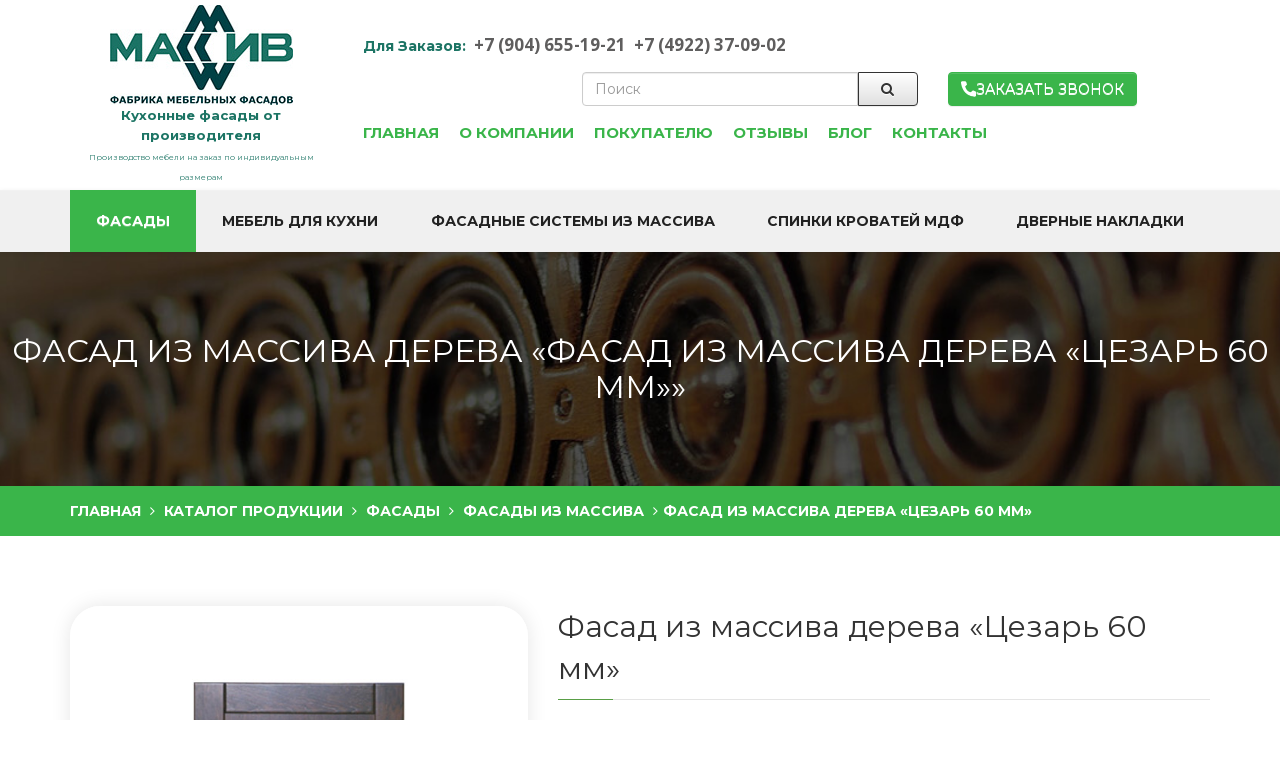

--- FILE ---
content_type: text/html; charset=UTF-8
request_url: https://www.fasadmf.ru/katalog-produkczii/fasadyi/fasady-iz-massiva-dereva/czezar60mm/
body_size: 24777
content:
<!DOCTYPE html>
<html lang="ru">
	<head>
    	


<base href="https://www.fasadmf.ru/">
<meta charset="UTF-8">
<meta http-equiv="X-UA-Compatible" content="IE=edge">
<meta name="viewport" content="width=device-width, initial-scale=1">
<meta name="robots" content="INDEX, FOLLOW, MAX-IMAGE-PREVIEW:LARGE, MAX-SNIPPET:-1, MAX-VIDEO-PREVIEW:-1" />
<meta name="yandex-verification" content="3393553aed0e9463" />

<meta name="yandex-verification" content="9c1926b415aaf9f2" />
<meta name="yandex-verification" content="9bfe5ed8e4187af1" />
<meta name="google-site-verification" content="odhqcWTeXm1MOEiQNhbeodViHjzO8ilDxG3z_83bmxk" />






							
		
	
					
						
						
			
			
	
	





<title>Фасад из массива дерева «Цезарь 60 мм» для кухни заказать в Москве </title>
<meta name="description" content='Фасад для кухни из массива фасад из массива дерева «цезарь 60 мм» можно заказать на фабрике Массив во Владимире по индивидуальному размеру.'>
    <meta name="keywords" content="массив дерева, фасады Цезарь 60мм, Цезарь фасады, мебельные фасады, фасады для кухни">


<link rel="apple-touch-icon" sizes="180x180" href="/apple-touch-icon.png">
<link rel="icon" type="image/png" sizes="32x32" href="/favicon-32x32.png">
<link rel="icon" type="image/png" sizes="16x16" href="/favicon-16x16.png">
<link rel="manifest" href="/site.webmanifest">
<link rel="mask-icon" href="/safari-pinned-tab.svg" color="#5bbad5">
<meta name="msapplication-TileColor" content="#da532c">
<meta name="theme-color" content="#ffffff">

<link rel="canonical" href="https://www.fasadmf.ru/katalog-produkczii/fasadyi/fasady-iz-massiva-dereva/czezar60mm/">

<link rel="stylesheet" href="/assets/components/modxminify/cache/styles-1-1768316893.min.css"/>
<link rel="stylesheet" href="/assets/components/minifyx/cache/styles_a1426d24fd.min.css" type="text/css" />



<!--[if lt IE 9]>
	<script src="/assets/templates/js/html5shiv.min.js"></script>
	<script src="/assets/templates/js/respond.min.js"></script>
<![endif]-->

<!-- OG -->
<meta property="og:title" content='Фасад из массива дерева «Цезарь 60 мм» для кухни заказать в Москве' /> 
<meta property="og:url" content="https://www.fasadmf.ru/katalog-produkczii/fasadyi/fasady-iz-massiva-dereva/czezar60mm/" /> 
<meta property="og:image" content="https://www.fasadmf.ru/assets/templates/images/oglogo.png" /> 
<meta property="og:site_name" content="fasadmf.ru" /> 
<meta property="og:type" content="website" /> 
<meta property="og:description" content='Фасад для кухни из массива фасад из массива дерева «цезарь 60 мм» можно заказать на фабрике Массив во Владимире по индивидуальному размеру.'/>
<meta name="author" content="fasadmf.ru">
<!-- //OG -->
<meta name="yandex-verification" content="3b7086005ad5308f" />


<script type="application/ld+json">
{
  "@context": "https://schema.org",
  "@type": ["HomeAndConstructionBusiness", "LocalBusiness"],
  "@id": "https://www.fasadmf.ru/#organization",
  "name": "fasadmf.ru",
  "url": "https://www.fasadmf.ru/",
  "logo": "https://www.fasadmf.ru/assets/templates/images/logo-new.jpg",
  "image": "https://www.fasadmf.ru/assets/templates/images/logo-new.jpg",
  "address": {
    "@type": "PostalAddress",
    "addressCountry": "Россия",
    "addressLocality": "с. Суходол, Суздальский р-н, Владимирская обл.",
    "postalCode": "601271",
    "streetAddress": "улица им Н.Андрианова"
  },
  "telephone": "+7 (4922) 37-09-02",
  "email": "fasad33@mail.ru"
}
</script>

	<link rel="stylesheet" href="/assets/components/minishop2/css/web/default.css?v=14f1a1db65" type="text/css" />
<script type="text/javascript">miniShop2Config = {"cssUrl":"\/assets\/components\/minishop2\/css\/web\/","jsUrl":"\/assets\/components\/minishop2\/js\/web\/","actionUrl":"\/assets\/components\/minishop2\/action.php","ctx":"fasadmf","close_all_message":"\u0437\u0430\u043a\u0440\u044b\u0442\u044c \u0432\u0441\u0435","price_format":[2,"."," "],"price_format_no_zeros":true,"weight_format":[3,"."," "],"weight_format_no_zeros":true};</script>
<link rel="stylesheet" href="/assets/components/msearch2/css/web/default.css" type="text/css" />

	<script type="text/javascript">
		if (typeof mse2Config == "undefined") {mse2Config = {"cssUrl":"\/assets\/components\/msearch2\/css\/web\/","jsUrl":"\/assets\/components\/msearch2\/js\/web\/","actionUrl":"\/assets\/components\/msearch2\/action.php"};}
		if (typeof mse2FormConfig == "undefined") {mse2FormConfig = {};}
		mse2FormConfig["91f8fe60720857e6cb3cd24a395d489a47a92bab"] = {"autocomplete":"results","queryVar":"query","minQuery":3,"pageId":149};
	</script>
<script type="text/javascript">if (typeof TicketsConfig == "undefined")  {TicketsConfig={"ctx":"fasadmf","jsUrl":"\/assets\/components\/tickets\/js\/web\/","cssUrl":"\/assets\/components\/tickets\/css\/web\/","actionUrl":"\/assets\/components\/tickets\/action.php","close_all_message":"\u0437\u0430\u043a\u0440\u044b\u0442\u044c \u0432\u0441\u0435","tpanel":0,"enable_editor":1};} else {MergeConfig={"ctx":"fasadmf","jsUrl":"\/assets\/components\/tickets\/js\/web\/","cssUrl":"\/assets\/components\/tickets\/css\/web\/","actionUrl":"\/assets\/components\/tickets\/action.php","close_all_message":"\u0437\u0430\u043a\u0440\u044b\u0442\u044c \u0432\u0441\u0435","tpanel":0,"enable_editor":1}; for (var attrname in MergeConfig) { TicketsConfig[attrname] = MergeConfig[attrname]; }}</script>
<script type="text/javascript">TicketsConfig.editor={ticket: {onTab: {keepDefault:false, replaceWith:"	"},
        markupSet: [
            {name:"Bold", className: "btn-bold", key:"B", openWith:"<b>", closeWith:"</b>" },
            {name:"Italic", className: "btn-italic", key:"I", openWith:"<i>", closeWith:"</i>"  },
            {name:"Underline", className: "btn-underline", key:"U", openWith:"<u>", closeWith:"</u>" },
            {name:"Stroke through", className: "btn-stroke", key:"S", openWith:"<s>", closeWith:"</s>" },
            {separator:"---------------" },
            {name:"Bulleted List", className: "btn-bulleted", openWith:"	<li>", closeWith:"</li>", multiline:true, openBlockWith:"<ul>\n", closeBlockWith:"\n</ul>"},
            {name:"Numeric List", className: "btn-numeric", openWith:"	<li>", closeWith:"</li>", multiline:true, openBlockWith:"<ol>\n", closeBlockWith:"\n</ol>"},
            {separator:"---------------" },
            {name:"Quote", className: "btn-quote", openWith:"<blockquote>", closeWith:"</blockquote>"},
            {name:"Code", className: "btn-code", openWith:"<code>", closeWith:"</code>"},
            {name:"Link", className: "btn-link", openWith:"<a href=\"[![Link:!:http://]!]\">", closeWith:"</a>" },
            {name:"Picture", className: "btn-picture", replaceWith:"<img src=\"[![Source:!:http://]!]\" />" },
            {separator:"---------------" },
            {name:"Cut", className: "btn-cut", openWith:"<cut/>" }
        ]},comment: {onTab: {keepDefault:false, replaceWith:"	"},
        markupSet: [
            {name:"Bold", className: "btn-bold", key:"B", openWith:"<b>", closeWith:"</b>" },
            {name:"Italic", className: "btn-italic", key:"I", openWith:"<i>", closeWith:"</i>"  },
            {name:"Underline", className: "btn-underline", key:"U", openWith:"<u>", closeWith:"</u>" },
            {name:"Stroke through", className: "btn-stroke", key:"S", openWith:"<s>", closeWith:"</s>" },
            {separator:"---------------" },
            {name:"Quote", className: "btn-quote", openWith:"<blockquote>", closeWith:"</blockquote>"},
            {name:"Code", className: "btn-code", openWith:"<code>", closeWith:"</code>"},
            {name:"Link", className: "btn-link", openWith:"<a href=\"[![Link:!:http://]!]\">", closeWith:"</a>" },
            {name:"Picture", className: "btn-picture", replaceWith:"<img src=\"[![Source:!:http://]!]\" />" }
        ]}};</script>
<link rel="stylesheet" href="/assets/components/tickets/js/web/editor/editor.css" type="text/css" />
<link rel="stylesheet" href="/assets/components/tickets/css/web/default.css" type="text/css" />
<script type="text/javascript">TicketsConfig.formBefore = 0;TicketsConfig.thread_depth = 0;</script>
<link rel="stylesheet" href="/assets/components/ajaxform/css/default.css" type="text/css" />
</head>
	<body>
		<div class="preloader">
  <div class="loader">
	<svg class="circular-loader" viewBox="25 25 50 50">
	  <circle class="loader-path" cx="50" cy="50" r="20" />
	</svg>
  </div>
</div>
<div>
	<div class="for-menu-fixed-block">
		<header class="header-header row" id="header">
		    <div class="new-row">
		        <div class="container">
		        	<div class="row flex al-c">
		
		                <div class="col-se-5 col-xs-6 col-sm-4 col-md-3 text-center left-header">
		                    <a href="/" class="logo_a"><img src="/assets/templates/images/logo-new.jpg" alt="Массив"></a>
							<p class="p-web"><span class="web-title">Кухонные фасады от производителя</span><br><span class="web-subtitle" style="">Производство мебели на заказ по индивидуальным размерам</span></p>
		                </div>
		
		                <div class="col-se-7 col-xs-6 col-sm-8 col-md-9 right-header">
		                	
		                	<div class="row" style="padding-bottom: 5px;" id="phone_top">
		                		<div class="col-sm-12 col-md-12 flex-md j-con al-c text-center-xs">
		                			<!--<div class="mobile-town-controller">
		                				<select class="form-control ui-autocomplete-input" id="sityes" onchange="location.href=this.value">
				            			
						            	<option value="/">Москва</option>
					            			<option value="aprelevka/" >Апрелевка</option>
<option value="balashixa/" >Балашиха</option>
<option value="bronniczyi/" >Бронницы</option>
<option value="butovo/" >Бутово</option>
<option value="vidnoe/" >Видное</option>
<option value="vnukovo/" >Внуково</option>
<option value="volokolamsk/" >Волоколамск</option>
<option value="voskresensk/" >Воскресенск</option>
<option value="vostochnyij/" >Восточный</option>
<option value="goliczyino/" >Голицыно</option>
<option value="dedovsk/" >Дедовск</option>
<option value="dzerzhinskij/" >Дзержинский</option>
<option value="dmitrov/" >Дмитров</option>
<option value="dolgoprudnyij/" >Долгопрудный</option>
<option value="domodedovo/" >Домодедово</option>
<option value="dubna/" >Дубна</option>
<option value="egorevsk/" >Егорьевск</option>
<option value="zheleznodorozhnyij/" >Железнодорожный</option>
<option value="zarajsk/" >Зарайск</option>
<option value="zvenigorod/" >Звенигород</option>
<option value="zelenograd/" >Зеленоград</option>
<option value="ivanteevka/" >Ивантеевка</option>
<option value="istra/" >Истра</option>
<option value="kashira/" >Кашира</option>
<option value="klimovsk/" >Климовск</option>
<option value="klin/" >Клин</option>
<option value="kolomna/" >Коломна</option>
<option value="kommunarka/" >Коммунарка</option>
<option value="korolev/" >Королев</option>
<option value="kosino-uxtomskij/" >Косино-Ухтомский</option>
<option value="kotelniki/" >Котельники</option>
<option value="kraskovo/" >Красково</option>
<option value="krasnoarmejsk/" >Красноармейск</option>
<option value="krasnogorsk/" >Красногорск</option>
<option value="krasnoznamensk/" >Краснознаменск</option>
<option value="kubinka/" >Кубинка</option>
<option value="kurkino/" >Куркино</option>
<option value="l.petrovskij/" >Л.Петровский</option>
<option value="lobnya/" >Лобня</option>
<option value="luxoviczyi/" >Луховицы</option>
<option value="lyitkarino/" >Лыткарино</option>
<option value="lyuberczyi/" >Люберцы</option>
<option value="mitino/" >Митино</option>
<option value="mozhajsk/" >Можайск</option>
<option value="moskovskij/" >Московский</option>
<option value="myitishhi/" >Мытищи</option>
<option value="naro-fominsk/" >Наро-Фоминск</option>
<option value="naxabino/" >Нахабино</option>
<option value="nekrasovka/" >Некрасовка</option>
<option value="novo-peredelkino/" >Ново-Переделкино</option>
<option value="novokosino/" >Новокосино</option>
<option value="novopodrezkovo/" >Новоподрезково</option>
<option value="noginsk/" >Ногинск</option>
<option value="obninsk/" >Обнинск</option>
<option value="odinczovo/" >Одинцово</option>
<option value="orexovo-zuevo/" >Орехово-Зуево</option>
<option value="pavlovskij-posad/" >Павловский Посад</option>
<option value="podolsk/" >Подольск</option>
<option value="protvino/" >Протвино</option>
<option value="pushkino/" >Пушкино</option>
<option value="pushhino/" >Пущино</option>
<option value="ramenskoe/" >Раменское</option>
<option value="reutov/" >Реутов</option>
<option value="ruza/" >Руза</option>
<option value="severnyij/" >Северный</option>
<option value="sergiev-posad/" >Сергиев Посад</option>
<option value="serpuxov/" >Серпухов</option>
<option value="solnechnogorsk/" >Солнечногорск</option>
<option value="solnczevo/" >Солнцево</option>
<option value="sofrino/" >Софрино</option>
<option value="staraya-kupavna/" >Старая Купавна</option>
<option value="stupino/" >Ступино</option>
<option value="sxodnya/" >Сходня</option>
<option value="tomilino/" >Томилино</option>
<option value="fryazino/" >Фрязино</option>
<option value="ximki/" >Химки</option>
<option value="xotkovo/" >Хотьково</option>
<option value="chernogolovka/" >Черноголовка</option>
<option value="chexov/" >Чехов</option>
<option value="shatura/" >Шатура</option>
<option value="shhelkovo/" >Щелково</option>
<option value="shherbinka/" >Щербинка</option>
<option value="elektrogorsk/" >Электрогорск</option>
<option value="elektrostal/" >Электросталь</option>
<option value="elektrougli/" >Электроугли</option>
<option value="yubilejnyij/" >Юбилейный</option>
<option value="yaxroma/" >Яхрома</option>
				            			</select>
						            	
						            	
				            		</div>-->
								    <ul class="new-nav">
								    	<li style="color: #1c7464;"><b>Для Заказов:</b></li>
								    	<li><a href="tel:89046551921" >+7 (904) 655-19-21</a></li><li><a href="tel:84922370902" >+7 (4922) 37-09-02</a></li>
								    </ul>
								    
				                </div>
				            </div>
		
				            <div class="row row-search" style="padding: 10px 0;">
				            	
				            	
				            	<div class="col-sm-12 col-md-4 col-lg-3">
				            		<!--<select class="form-control ui-autocomplete-input" id="sityes2" onchange="location.href=this.value">
				            			
										<option value="/">Москва</option>
				            			<option value="aprelevka/" >Апрелевка</option>
<option value="balashixa/" >Балашиха</option>
<option value="bronniczyi/" >Бронницы</option>
<option value="butovo/" >Бутово</option>
<option value="vidnoe/" >Видное</option>
<option value="vnukovo/" >Внуково</option>
<option value="volokolamsk/" >Волоколамск</option>
<option value="voskresensk/" >Воскресенск</option>
<option value="vostochnyij/" >Восточный</option>
<option value="goliczyino/" >Голицыно</option>
<option value="dedovsk/" >Дедовск</option>
<option value="dzerzhinskij/" >Дзержинский</option>
<option value="dmitrov/" >Дмитров</option>
<option value="dolgoprudnyij/" >Долгопрудный</option>
<option value="domodedovo/" >Домодедово</option>
<option value="dubna/" >Дубна</option>
<option value="egorevsk/" >Егорьевск</option>
<option value="zheleznodorozhnyij/" >Железнодорожный</option>
<option value="zarajsk/" >Зарайск</option>
<option value="zvenigorod/" >Звенигород</option>
<option value="zelenograd/" >Зеленоград</option>
<option value="ivanteevka/" >Ивантеевка</option>
<option value="istra/" >Истра</option>
<option value="kashira/" >Кашира</option>
<option value="klimovsk/" >Климовск</option>
<option value="klin/" >Клин</option>
<option value="kolomna/" >Коломна</option>
<option value="kommunarka/" >Коммунарка</option>
<option value="korolev/" >Королев</option>
<option value="kosino-uxtomskij/" >Косино-Ухтомский</option>
<option value="kotelniki/" >Котельники</option>
<option value="kraskovo/" >Красково</option>
<option value="krasnoarmejsk/" >Красноармейск</option>
<option value="krasnogorsk/" >Красногорск</option>
<option value="krasnoznamensk/" >Краснознаменск</option>
<option value="kubinka/" >Кубинка</option>
<option value="kurkino/" >Куркино</option>
<option value="l.petrovskij/" >Л.Петровский</option>
<option value="lobnya/" >Лобня</option>
<option value="luxoviczyi/" >Луховицы</option>
<option value="lyitkarino/" >Лыткарино</option>
<option value="lyuberczyi/" >Люберцы</option>
<option value="mitino/" >Митино</option>
<option value="mozhajsk/" >Можайск</option>
<option value="moskovskij/" >Московский</option>
<option value="myitishhi/" >Мытищи</option>
<option value="naro-fominsk/" >Наро-Фоминск</option>
<option value="naxabino/" >Нахабино</option>
<option value="nekrasovka/" >Некрасовка</option>
<option value="novo-peredelkino/" >Ново-Переделкино</option>
<option value="novokosino/" >Новокосино</option>
<option value="novopodrezkovo/" >Новоподрезково</option>
<option value="noginsk/" >Ногинск</option>
<option value="obninsk/" >Обнинск</option>
<option value="odinczovo/" >Одинцово</option>
<option value="orexovo-zuevo/" >Орехово-Зуево</option>
<option value="pavlovskij-posad/" >Павловский Посад</option>
<option value="podolsk/" >Подольск</option>
<option value="protvino/" >Протвино</option>
<option value="pushkino/" >Пушкино</option>
<option value="pushhino/" >Пущино</option>
<option value="ramenskoe/" >Раменское</option>
<option value="reutov/" >Реутов</option>
<option value="ruza/" >Руза</option>
<option value="severnyij/" >Северный</option>
<option value="sergiev-posad/" >Сергиев Посад</option>
<option value="serpuxov/" >Серпухов</option>
<option value="solnechnogorsk/" >Солнечногорск</option>
<option value="solnczevo/" >Солнцево</option>
<option value="sofrino/" >Софрино</option>
<option value="staraya-kupavna/" >Старая Купавна</option>
<option value="stupino/" >Ступино</option>
<option value="sxodnya/" >Сходня</option>
<option value="tomilino/" >Томилино</option>
<option value="fryazino/" >Фрязино</option>
<option value="ximki/" >Химки</option>
<option value="xotkovo/" >Хотьково</option>
<option value="chernogolovka/" >Черноголовка</option>
<option value="chexov/" >Чехов</option>
<option value="shatura/" >Шатура</option>
<option value="shhelkovo/" >Щелково</option>
<option value="shherbinka/" >Щербинка</option>
<option value="elektrogorsk/" >Электрогорск</option>
<option value="elektrostal/" >Электросталь</option>
<option value="elektrougli/" >Электроугли</option>
<option value="yubilejnyij/" >Юбилейный</option>
<option value="yaxroma/" >Яхрома</option>
										
				            		</select>-->
				            	</div>
				            	
				            	<!--	<div class="col-sm-12 col-md-4 col-lg-3">-->
				            	<!--	<select class="form-control ui-autocomplete-input" id="sityes" onchange="location.href=this.value">-->
				            			
				            	<!--	</select>-->
				            	<!--</div>-->
				            	
				                <div class="col-sm-12 col-md-4 col-lg-5">
									<form data-key="91f8fe60720857e6cb3cd24a395d489a47a92bab" action="rezultatyipoiska/" method="get" class="msearch2 search-context-web" id="mse2_form">
	<div class="form-group">
    	<input type="text" class="form-control" name="query" value="" placeholder="Поиск"/>
    	<button type="submit" class="btn btn-default"><i class="fa fa-search"></i></button>
    </div>
</form>				                </div>
				                <div class="col-sm-4 col-md-4 col-lg-3 button-order-block">
									<a class="btn btn-primary btn-default filled button-order w-100" href="#" data-toggle="modal" data-target="#order-form"><span style="display: flex; gap: 5px; justify-content: center; align-items: center;"><svg width="16" height="16" viewBox="0 0 16 16" fill="none" xmlns="http://www.w3.org/2000/svg">
<path d="M10.6673 11.3711L12.0451 9.99278C12.2307 9.80944 12.4654 9.68394 12.7209 9.63151C12.9764 9.57908 13.2416 9.60198 13.4844 9.69743L15.1635 10.3681C15.4088 10.4677 15.6191 10.6377 15.768 10.8567C15.9169 11.0758 15.9976 11.3339 16 11.5988V14.6753C15.9986 14.8555 15.9607 15.0335 15.8887 15.1986C15.8167 15.3638 15.712 15.5126 15.581 15.6362C15.45 15.7598 15.2953 15.8556 15.1263 15.9178C14.9573 15.9801 14.7775 16.0074 14.5976 15.9983C2.83136 15.2661 0.457192 5.29791 0.00819117 1.48294C-0.0126518 1.2956 0.00639187 1.10596 0.0640691 0.926515C0.121746 0.747064 0.21675 0.581865 0.34283 0.441784C0.468911 0.301703 0.62321 0.189915 0.795577 0.113775C0.967944 0.0376351 1.15447 -0.00113167 1.34289 2.51474e-05H4.31368C4.57878 0.000810161 4.83758 0.0809193 5.0568 0.230049C5.27602 0.379178 5.44563 0.590508 5.54382 0.836857L6.21424 2.51667C6.31281 2.75854 6.33796 3.02409 6.28654 3.28017C6.23513 3.53624 6.10944 3.77149 5.92516 3.95652L4.5474 5.33483C4.5474 5.33483 5.34084 10.7065 10.6673 11.3711Z" fill="white"/>
</svg>Заказать звонок</span></a>
								</div>
				            </div>
		
				            <div class="row">
				                <div class="col-sm-12 col-md-12 tech-menu">
				                	<div class="collapse navbar-collapse" id="mainNav-2">
					                    <ul class="nav navbar-nav"><li  class="id-104 first">
	<a href="/" class="dropdown-toggle"  role="button" aria-expanded="false">Главная</a>
	
	<span class="dropdown-btn" onclick="$(this).parent().toggleClass('opened');$(this).find('i').toggleClass('fa-caret-right').toggleClass('fa-caret-down')"><i class="fa fa-caret-right"></i></span>
	
	
	
	
</li><li  class="id-668">
	<a href="o-kompanii/" class="dropdown-toggle"  role="button" aria-expanded="false">О компании</a>
	
	<span class="dropdown-btn" onclick="$(this).parent().toggleClass('opened');$(this).find('i').toggleClass('fa-caret-right').toggleClass('fa-caret-down')"><i class="fa fa-caret-right"></i></span>
	
	
	
	
</li><li  class="id-135 dropdown">
	<a href="pokupatelyu/" class="dropdown-toggle"  role="button" aria-expanded="false">Покупателю</a>
	
	<span class="dropdown-btn" onclick="$(this).parent().toggleClass('opened');$(this).find('i').toggleClass('fa-caret-right').toggleClass('fa-caret-down')"><i class="fa fa-caret-right"></i></span>
	
	
	<ul class="dropdown-menu" role="menu"><li class="id-136 first">
	<a href="pokupatelyu/texnicheskie-parametryi-fasadov-mdf-pvx/">Технические параметры фасадов МДФ ПВХ</a>
</li><li class="id-137">
	<a href="pokupatelyu/texnicheskie-parametryi-fasadov-iz-massiva/">Технические параметры фасадов из массива</a>
</li><li class="id-658">
	<a href="pokupatelyu/razmernyijryad/">Размерный ряд</a>
</li><li class="id-659">
	<a href="pokupatelyu/instrukcziipoekspluataczii/">Инструкции по эксплуатации</a>
</li><li class="id-660 last">
	<a href="pokupatelyu/oplataidostavka/">Оплата и доставка</a>
</li></ul>

	
</li><li  class="id-670">
	<a href="otzyivyi/" class="dropdown-toggle"  role="button" aria-expanded="false">Отзывы</a>
	
	<span class="dropdown-btn" onclick="$(this).parent().toggleClass('opened');$(this).find('i').toggleClass('fa-caret-right').toggleClass('fa-caret-down')"><i class="fa fa-caret-right"></i></span>
	
	
	
	
</li><li  class="id-643">
	<a href="blog/" class="dropdown-toggle"  role="button" aria-expanded="false">Блог</a>
	
	<span class="dropdown-btn" onclick="$(this).parent().toggleClass('opened');$(this).find('i').toggleClass('fa-caret-right').toggleClass('fa-caret-down')"><i class="fa fa-caret-right"></i></span>
	
	
	
	
</li><li  class="id-148 last">
	<a href="kontakty/" class="dropdown-toggle"  role="button" aria-expanded="false">Контакты</a>
	
	<span class="dropdown-btn" onclick="$(this).parent().toggleClass('opened');$(this).find('i').toggleClass('fa-caret-right').toggleClass('fa-caret-down')"><i class="fa fa-caret-right"></i></span>
	
	
	
	
</li></ul>
									</div>
				                </div>
		                	</div>
		
		                </div>
		
		            </div>
		        </div>
		    </div>
		    <nav class="navbar navbar-default m0 navbar-static-top" id="topnav">
		        <div class="container-fluid container menu-container">
		        	<div class="mobile-block">
		         		<div class="scrolled-line">
							<div class="logo-mob-section">
		                		<a href="/" class="logo_a"><img src="/assets/images/logo-new-mob.png" alt="Массив"></a>
		                	</div>	
							<div style="display: flex; gap: 5px;">
								<a href="tel:89046551921" class="mobile-phone">+7 (904) 655-19-21</a><br><a href="tel:84922370902" class="mobile-phone">+7 (4922) 37-09-02</a><br>
							</div>
						</div>
		                <div class="navbar-header">
		                	<!--<div class="mobile-left hidden-md-menu hidden-lg">
						    	<a class="btn btn-primary btn-default filled button-order button-order-mobile btn-red-nav" href="#" data-toggle="modal" data-target="#order-form">
						    	 	<span style="display: flex; gap: 5px; justify-content: center; align-items: center; padding: 0 5px;">
						    			<svg width="16" height="16" viewBox="0 0 16 16" fill="none" xmlns="http://www.w3.org/2000/svg">
											<path d="M10.6673 11.3711L12.0451 9.99278C12.2307 9.80944 12.4654 9.68394 12.7209 9.63151C12.9764 9.57908 13.2416 9.60198 13.4844 9.69743L15.1635 10.3681C15.4088 10.4677 15.6191 10.6377 15.768 10.8567C15.9169 11.0758 15.9976 11.3339 16 11.5988V14.6753C15.9986 14.8555 15.9607 15.0335 15.8887 15.1986C15.8167 15.3638 15.712 15.5126 15.581 15.6362C15.45 15.7598 15.2953 15.8556 15.1263 15.9178C14.9573 15.9801 14.7775 16.0074 14.5976 15.9983C2.83136 15.2661 0.457192 5.29791 0.00819117 1.48294C-0.0126518 1.2956 0.00639187 1.10596 0.0640691 0.926515C0.121746 0.747064 0.21675 0.581865 0.34283 0.441784C0.468911 0.301703 0.62321 0.189915 0.795577 0.113775C0.967944 0.0376351 1.15447 -0.00113167 1.34289 2.51474e-05H4.31368C4.57878 0.000810161 4.83758 0.0809193 5.0568 0.230049C5.27602 0.379178 5.44563 0.590508 5.54382 0.836857L6.21424 2.51667C6.31281 2.75854 6.33796 3.02409 6.28654 3.28017C6.23513 3.53624 6.10944 3.77149 5.92516 3.95652L4.5474 5.33483C4.5474 5.33483 5.34084 10.7065 10.6673 11.3711Z" fill="white"/>
										</svg>
										<span class="hidden-text">Заказать звонок</span>
									</span>
								</a>
					    	</div>-->
		                    <!-- <button type="button" class="navbar-toggle collapsed" data-toggle="collapse" data-target="#mainNav-mobile">
		                        <i class="fa fa-bars"></i> МЕНЮ
		                    </button> -->
		                    <a href="#mobile-menu" class="navbar-toggle openMenu">
		                        <i class="fa fa-bars"></i> МЕНЮ
		                    </a>
		                </div>
						<!--<div class="collapse navbar-collapse mainNav" id="mainNav-mobile">
							<ul class="nav navbar-nav">
							
							
							</ul>
						</div>-->
					</div>
		            <div class="collapse navbar-collapse mainNav" id="mainNav">
						<ul class="nav navbar-nav"><li  class="id-651 first dropdown active">
	<a href="katalog-produkczii/fasadyi/" class="dropdown-toggle"  role="button" aria-expanded="false">Фасады</a>
	
	<span class="dropdown-btn" onclick="$(this).parent().toggleClass('opened');$(this).find('i').toggleClass('fa-caret-right').toggleClass('fa-caret-down')"><i class="fa fa-caret-right"></i></span>
	
	
	<ul class="dropdown-menu" role="menu"><li class="id-112 first active">
	<a href="katalog-produkczii/fasadyi/fasady-iz-massiva-dereva/">Фасады из массива</a>
</li><li class="id-122">
	<a href="katalog-produkczii/fasadyi/emalirovannye-fasady/">Фасады эмалированные</a>
</li><li class="id-109">
	<a href="katalog-produkczii/fasadyi/shponirovannye-fasady/">Кухонные фасады в шпоне</a>
</li><li class="id-108">
	<a href="katalog-produkczii/fasadyi/patinirovannye-fasady/">Патинированные фасады</a>
</li><li class="id-107">
	<a href="katalog-produkczii/fasadyi/plenochnye-fasady/">Пленочные фасады</a>
</li><li class="id-110">
	<a href="katalog-produkczii/fasadyi/radiusnye-fasady/">Радиусные фасады</a>
</li><li class="id-111 last">
	<a href="katalog-produkczii/fasadyi/dekorativnye-paneli-mdf/">Декоративные элементы</a>
</li></ul>

	
</li><li  class="id-129 dropdown">
	<a href="katalog-produkczii/mebel-dlya-kuxni/" class="dropdown-toggle"  role="button" aria-expanded="false">Мебель для кухни</a>
	
	<span class="dropdown-btn" onclick="$(this).parent().toggleClass('opened');$(this).find('i').toggleClass('fa-caret-right').toggleClass('fa-caret-down')"><i class="fa fa-caret-right"></i></span>
	
	
	<ul class="dropdown-menu" role="menu"><li class="id-130 first">
	<a href="katalog-produkczii/mebel-dlya-kuxni/stolklassik/">Деревянный стол «Классик»</a>
</li><li class="id-131">
	<a href="katalog-produkczii/mebel-dlya-kuxni/stolklassikstandart/">Деревянный стол «КЛАССИК стандарт»</a>
</li><li class="id-132">
	<a href="katalog-produkczii/mebel-dlya-kuxni/stolmodern/">Деревянный стол «МОДЕРН»</a>
</li><li class="id-133">
	<a href="katalog-produkczii/mebel-dlya-kuxni/stolelegiya/">Деревянный стол «ЭЛЕГИЯ»</a>
</li><li class="id-124 last">
	<a href="katalog-produkczii/mebel-dlya-kuxni/stulya/">Стулья</a>
</li></ul>

	
</li><li  class="id-113 dropdown">
	<a href="katalog-produkczii/fasadnyie-sistemyi-iz-massiva/" class="dropdown-toggle"  role="button" aria-expanded="false">Фасадные системы из массива</a>
	
	<span class="dropdown-btn" onclick="$(this).parent().toggleClass('opened');$(this).find('i').toggleClass('fa-caret-right').toggleClass('fa-caret-down')"><i class="fa fa-caret-right"></i></span>
	
	
	<ul class="dropdown-menu" role="menu"><li class="id-114 first">
	<a href="katalog-produkczii/fasadnyie-sistemyi-iz-massiva/fasadnaya-sistema-avorio/">Фасадная система «Аворио»</a>
</li><li class="id-115">
	<a href="katalog-produkczii/fasadnyie-sistemyi-iz-massiva/fasadnaya-sistema-arena/">Фасадная система «Арена»</a>
</li><li class="id-116">
	<a href="katalog-produkczii/fasadnyie-sistemyi-iz-massiva/fasadnaya-sistema-venecziya/">Фасадная система «Венеция»</a>
</li><li class="id-117">
	<a href="katalog-produkczii/fasadnyie-sistemyi-iz-massiva/fasadnaya-sistema-provans/">Фасадная система «Прованс»</a>
</li><li class="id-118 last">
	<a href="katalog-produkczii/fasadnyie-sistemyi-iz-massiva/fasadnayasistemakvadro/">Фасадная система «Квадро»</a>
</li></ul>

	
</li><li  class="id-119">
	<a href="katalog-produkczii/spinki/" class="dropdown-toggle"  role="button" aria-expanded="false">Спинки кроватей МДФ</a>
	
	<span class="dropdown-btn" onclick="$(this).parent().toggleClass('opened');$(this).find('i').toggleClass('fa-caret-right').toggleClass('fa-caret-down')"><i class="fa fa-caret-right"></i></span>
	
	
	
	
</li><li  class="id-121 last">
	<a href="katalog-produkczii/dvernye-dekorativnye-nakladki/" class="dropdown-toggle"  role="button" aria-expanded="false">Дверные накладки</a>
	
	<span class="dropdown-btn" onclick="$(this).parent().toggleClass('opened');$(this).find('i').toggleClass('fa-caret-right').toggleClass('fa-caret-down')"><i class="fa fa-caret-right"></i></span>
	
	
	
	
</li></ul>
					</div>
				</div>
		    </nav>
		   
		    
		</header>
	</div>
		<section id="breadcrumbRow" class="row">
	
		<h1>Фасад из массива дерева «Фасад из массива дерева «Цезарь 60 мм»» </h1>
	
	<div class="row pageTitle m0">
		<div class="container">
			<ul itemscope itemtype="http://schema.org/BreadcrumbList" class="breadcrumb fleft"><li 
itemprop="itemListElement" itemscope
itemtype="http://schema.org/ListItem">
	<a itemprop="item" href="/"><span itemprop="name">Главная</span></a><meta itemprop="position" content="1" />
	
</li> <li 
itemprop="itemListElement" itemscope
itemtype="http://schema.org/ListItem">
	<a itemprop="item" href="katalog-produkczii/"><span itemprop="name">Каталог продукции</span></a><meta itemprop="position" content="2" />
	<ul class="breadcrumb-list"><li class="first active"><a href="katalog-produkczii/fasadyi/" >Фасады</a></li><li><a href="katalog-produkczii/mebel-dlya-kuxni/" >Мебель для кухни</a></li><li><a href="katalog-produkczii/fasadnyie-sistemyi-iz-massiva/" >Фасадные системы из массива</a></li><li><a href="katalog-produkczii/spinki/" >Спинки кроватей МДФ</a></li><li class="last"><a href="katalog-produkczii/dvernye-dekorativnye-nakladki/" >Дверные накладки</a></li></ul>
</li> <li 
itemprop="itemListElement" itemscope
itemtype="http://schema.org/ListItem">
	<a itemprop="item" href="katalog-produkczii/fasadyi/"><span itemprop="name">Фасады</span></a><meta itemprop="position" content="3" />
	<ul class="breadcrumb-list"><li class="first active"><a href="katalog-produkczii/fasadyi/fasady-iz-massiva-dereva/" >Фасады из массива</a></li><li><a href="katalog-produkczii/fasadyi/emalirovannye-fasady/" >Фасады эмалированные</a></li><li><a href="katalog-produkczii/fasadyi/shponirovannye-fasady/" >Кухонные фасады в шпоне</a></li><li><a href="katalog-produkczii/fasadyi/patinirovannye-fasady/" >Патинированные фасады</a></li><li><a href="katalog-produkczii/fasadyi/plenochnye-fasady/" >Пленочные фасады</a></li><li><a href="katalog-produkczii/fasadyi/radiusnye-fasady/" >Радиусные фасады</a></li><li class="last"><a href="katalog-produkczii/fasadyi/dekorativnye-paneli-mdf/" >Декоративные элементы</a></li></ul>
</li> <li 
itemprop="itemListElement" itemscope
itemtype="http://schema.org/ListItem">
	<a itemprop="item" href="katalog-produkczii/fasadyi/fasady-iz-massiva-dereva/"><span itemprop="name">Фасады из массива</span></a><meta itemprop="position" content="4" />
	
</li> <li itemprop="itemListElement" itemscope
      itemtype="http://schema.org/ListItem"><span itemprop="name">Фасад из массива дерева «Цезарь 60 мм»</span><meta itemprop="position" content="5" /></li></ul>
		</div>
	</div>
</section>
		<section class="row contentRowPad" style="padding-bottom: 0px;" data-img="/assets/images/products/622/smallfasadmf/cezar--mm-1.jpg">
        	<div class="container">
            	<div class="row" itemscope="" itemtype="http://schema.org/Product">
					<div class="col-md-5">
						<div id="msGallery" class="msGallery">
            <div class="fotorama"
             data-nav="thumbs"
             data-thumbheight="45"
             data-allowfullscreen="true"
             data-swipe="true"
             data-autoplay="5000">
                            <a href="/assets/images/products/622/bigfasadmf/cezar--mm-1.jpg" target="_blank" itemscope="" itemtype="http://schema.org/ImageObject">
                	<meta itemprop="name" content="Фасад из массива дерева «Цезарь 60 мм»">
                    <img itemprop="contentUrl" src="/assets/images/products/622/defaultfasadmf/cezar--mm-1.jpg" title="Фасад из массива дерева «Цезарь 60 мм» Фабрика Массив" alt="Изображение Фасад из массива дерева «Цезарь 60 мм»">
                </a>
                    </div>
    </div>
					</div>
					<div class="col-md-7">
						
						
						<div class="tlt">
							<span itemprop="name">Фасад из массива дерева «Цезарь 60 мм»</span>
						</div>
						
						<!--<p><i>Фасады из массива дерева</i></p>-->
						
						<div itemprop="offers" itemscope itemtype="http://schema.org/Offer">
							<!--<p>Цена для физических лиц:</p>-->
								<div class="price">Цена: от <span itemprop="price">11 200</span> ₽</div>
							<span style="display:none;" itemprop="priceCurrency">RUB</span>
						</div>
						
						<div class="buy-new">
							<a class="btn btn-primary btn-default filled button-order" href="#" data-toggle="modal" data-target="#product-order-form" onclick="$('#product-order-form .modal-title').html('Заказать Фасад из массива дерева «Цезарь 60 мм»');$('#modal-product-name-field').val('Фасад из массива дерева «Цезарь 60 мм»');$('#modal-product-image').attr('src', $(this).closest('.contentRowPad').data('img'));">Купить</a>
						</div>
						
						<div class="socseti">
	<p class="h4">Поделиться в соц. сетях</p>
	<a href="https://vk.com/share.php?url=https://www.fasadmf.ru/katalog-produkczii/fasadyi/fasady-iz-massiva-dereva/czezar60mm/" class=""><img src="assets/templates/images/vk.jpg" alt="vk"></a>
	<a href="https://twitter.com/share?text=&url=https://www.fasadmf.ru/katalog-produkczii/fasadyi/fasady-iz-massiva-dereva/czezar60mm/" class=""><img src="assets/templates/images/tw.png" alt="tw"></a>
	<a href="https://connect.ok.ru/offer?url=https://www.fasadmf.ru/katalog-produkczii/fasadyi/fasady-iz-massiva-dereva/czezar60mm/" class=""><img src="assets/templates/images/ok.jpg" alt="ok"></a>
	<a href="https://t.me/share/url?url=https://www.fasadmf.ru/katalog-produkczii/fasadyi/fasady-iz-massiva-dereva/czezar60mm/" class=""><img src="assets/templates/images/tg.jpg" alt="tg"></a>
	<a href="https://www.facebook.com/sharer.php?u=https://www.fasadmf.ru/katalog-produkczii/fasadyi/fasady-iz-massiva-dereva/czezar60mm/" class=""><img src="assets/templates/images/fb.png" alt="fb"></a>
</div>
						<!--
						<div class="product-face">
							<button type="button" data-toggle="modal" data-target="#order-form" class="product-face__button">Узнать цену для юр. лиц</button>
						</div>
						
						<div class="product-controls">
							<a class="btn btn-primary btn-default filled button-order" href="#" data-toggle="modal" data-target="#product-order-form" onclick="$('#product-order-form .modal-title').html('Заказать Фасад из массива дерева «Цезарь 60 мм»');$('#modal-product-name-field').val('Фасад из массива дерева «Цезарь 60 мм»');$('#modal-product-image').attr('src', $(this).closest('.contentRowPad').data('img'));">Купить</a>
							<button type="button" data-toggle="modal" data-target="#order-form" class="product-controls__button">Нужна консультация</button>
						</div>-->
						
						
						<div class="chars-new">
							<!--<noindex>-->
								<p><strong>Рамка</strong> ширина60мм из массива  ясеня/бука </p>
<p><strong>Филенка</strong> МДФ облицованная натуральным шпоном ясеня/бука </p>
<p><strong>Толщина фасада</strong> 20 мм</p>
<p><strong>Макс. размер</strong> 2600мм х 956 мм</p>
<p><strong>Варианты покраски  </strong></p>
<ol>
<li>эмаль матовая по цветовым раскладкам RAL/WCP/NCS ( всего более 3000 оттенков)</li>
<li>тонировка(лак, венге, тик, орегон, вишня)</li>
</ol>
<p><strong>Отделка</strong> патина/без патины</p>
							<!--</noindex>-->
						</div>
						
						
						
						
						
						
						<div style="display:none;" itemprop="description">Описание в стадии наполнения</div>
						
						<div class="accordions">
	
	
	<button class="accordion active">Цвета окрашивания</button>
	<div class="accordion-panel" style="max-height: 279px;">
		<!--<noindex>-->
		<div class="row">
			<div class="col-md-2 col-sm-4 col-xs-6 mb-30">
	<a href="assets/images/colors/coi-1.jpg" data-fancybox="images-colors">
		<img src="/assets/cache_image/colors/coi-1_190x140_820.jpg" style="width:100%;" alt="Цвета">
	</a>
</div><div class="col-md-2 col-sm-4 col-xs-6 mb-30">
	<a href="assets/images/colors/coi-2.jpg" data-fancybox="images-colors">
		<img src="/assets/cache_image/colors/coi-2_190x140_820.jpg" style="width:100%;" alt="Цвета">
	</a>
</div><div class="col-md-2 col-sm-4 col-xs-6 mb-30">
	<a href="assets/images/colors/coi-4.jpg" data-fancybox="images-colors">
		<img src="/assets/cache_image/colors/coi-4_190x140_820.jpg" style="width:100%;" alt="Цвета">
	</a>
</div><div class="col-md-2 col-sm-4 col-xs-6 mb-30">
	<a href="assets/images/colors/coi-3.jpg" data-fancybox="images-colors">
		<img src="/assets/cache_image/colors/coi-3_190x140_820.jpg" style="width:100%;" alt="Цвета">
	</a>
</div><div class="col-md-2 col-sm-4 col-xs-6 mb-30">
	<a href="assets/images/colors/coi-9.jpg" data-fancybox="images-colors">
		<img src="/assets/cache_image/colors/coi-9_190x140_820.jpg" style="width:100%;" alt="Цвета">
	</a>
</div><div class="col-md-2 col-sm-4 col-xs-6 mb-30">
	<a href="assets/images/colors/coi-7.jpg" data-fancybox="images-colors">
		<img src="/assets/cache_image/colors/coi-7_190x140_820.jpg" style="width:100%;" alt="Цвета">
	</a>
</div><div class="col-md-2 col-sm-4 col-xs-6 mb-30">
	<a href="assets/images/colors/coi-6.jpg" data-fancybox="images-colors">
		<img src="/assets/cache_image/colors/coi-6_190x140_820.jpg" style="width:100%;" alt="Цвета">
	</a>
</div><div class="col-md-2 col-sm-4 col-xs-6 mb-30">
	<a href="assets/images/colors/coi-5.jpg" data-fancybox="images-colors">
		<img src="/assets/cache_image/colors/coi-5_190x140_820.jpg" style="width:100%;" alt="Цвета">
	</a>
</div><div class="col-md-2 col-sm-4 col-xs-6 mb-30">
	<a href="assets/images/colors/coi-18.jpg" data-fancybox="images-colors">
		<img src="/assets/cache_image/colors/coi-18_190x140_820.jpg" style="width:100%;" alt="Цвета">
	</a>
</div><div class="col-md-2 col-sm-4 col-xs-6 mb-30">
	<a href="assets/images/colors/coi-17.jpg" data-fancybox="images-colors">
		<img src="/assets/cache_image/colors/coi-17_190x140_820.jpg" style="width:100%;" alt="Цвета">
	</a>
</div><div class="col-md-2 col-sm-4 col-xs-6 mb-30">
	<a href="assets/images/colors/coi-16.jpg" data-fancybox="images-colors">
		<img src="/assets/cache_image/colors/coi-16_190x140_820.jpg" style="width:100%;" alt="Цвета">
	</a>
</div><div class="col-md-2 col-sm-4 col-xs-6 mb-30">
	<a href="assets/images/colors/coi-15.jpg" data-fancybox="images-colors">
		<img src="/assets/cache_image/colors/coi-15_190x140_820.jpg" style="width:100%;" alt="Цвета">
	</a>
</div><div class="col-md-2 col-sm-4 col-xs-6 mb-30">
	<a href="assets/images/colors/coi-14.jpg" data-fancybox="images-colors">
		<img src="/assets/cache_image/colors/coi-14_190x140_820.jpg" style="width:100%;" alt="Цвета">
	</a>
</div><div class="col-md-2 col-sm-4 col-xs-6 mb-30">
	<a href="assets/images/colors/coi-12.jpg" data-fancybox="images-colors">
		<img src="/assets/cache_image/colors/coi-12_190x140_820.jpg" style="width:100%;" alt="Цвета">
	</a>
</div><div class="col-md-2 col-sm-4 col-xs-6 mb-30">
	<a href="assets/images/colors/coi-11.jpg" data-fancybox="images-colors">
		<img src="/assets/cache_image/colors/coi-11_190x140_820.jpg" style="width:100%;" alt="Цвета">
	</a>
</div><div class="col-md-2 col-sm-4 col-xs-6 mb-30">
	<a href="assets/images/colors/coi-21.jpg" data-fancybox="images-colors">
		<img src="/assets/cache_image/colors/coi-21_190x140_820.jpg" style="width:100%;" alt="Цвета">
	</a>
</div><div class="col-md-2 col-sm-4 col-xs-6 mb-30">
	<a href="assets/images/colors/coi-20.jpg" data-fancybox="images-colors">
		<img src="/assets/cache_image/colors/coi-20_190x140_820.jpg" style="width:100%;" alt="Цвета">
	</a>
</div><div class="col-md-2 col-sm-4 col-xs-6 mb-30">
	<a href="assets/images/colors/coi-19.jpg" data-fancybox="images-colors">
		<img src="/assets/cache_image/colors/coi-19_190x140_820.jpg" style="width:100%;" alt="Цвета">
	</a>
</div>
		</div>
		<!--</noindex>-->
	</div>
	
	
	<button class="accordion">Гарантия</button>
	<div class="accordion-panel">
		<!--<noindex>-->
		<p>Качество нашей продукции позволяет предоставлять клиентам 2-летнюю гарантию на всю кухонную мебель и 3-летнюю гарантию на остальную корпусную мебель (при условии соблюдения гарантийных обязательств, которые прописаны в паспорте на корпусную мебель*).</p>
		<p>* Гарантия считается недействительной, если нарушена инструкция эксплуатации: в случае нанесения механических повреждений владельцем мебельного гарнитура, порчи мебели из-за неправильной установки варочной плиты, духового шкафа или другой встраиваемой техники. В случае возникновения гарантийного случая следует обратиться к сотрудникам компании.</p>
		<div class="h2">Послегарантийное обслуживание</div>
		<p>Все детали мебели, производимой Мебельной фабрикой «МАССИВ», универсальны. Благодаря этому вы можете заказать дополнительные элементы к вашему кухонному гарнитуру взамен вышедших из строя в процессе эксплуатации.</p>
		<p>Исключением являются детали, снятые с производства фабрики, и фасады, покрытые эмалью.</p>
		<p>При замене фасадов, покрытых эмалью, необходимо учитывать, что каждый комплект мебели покрывается индивидуально приготовленной эмалью, которая, в свою очередь, колеруется по утвержденному образцу. Однако цвет каждой партии эмали является уникальным и не может совпадать с утвержденным образцом на100%. Также необходимо учитывать, что новая деталь всегда отличается отбывшей в эксплуатации по степени блеска, насыщенности и прозрачности цвета. Это связано с воздействием УФ-лучей. Данная разница нивелируется со временем.</p>
		<!--</noindex>-->
	</div>
	
	<button class="accordion">Отзывы</button>
	<div class="accordion-panel">
		<!--<noindex>-->
		<p class="h3">Комментарии</p>
<ul class="comment-wrapper text-justify" style="padding-left:0;">
    <li class="ticket-comment" id="comment-190">
    <div class="ticket-comment-body">
        <div class="ticket-comment-header">
            <span class="ticket-comment-author">Валерий</span><br>
            <span class="ticket-comment-createdon">24 декабря 2025, 10:18</span>

            
            <span class="ticket-comment-down"><a href="#" data-child="">&darr;</a></span>

        </div>
        <div class="ticket-comment-text">
            В разное время на фабрике Массив брал кухонную мебель и фасад для гарнитура. Все тогда понравилось, было четко и красиво. Ну что тут скажешь, умеют делать ребята. Мастера своего дела. Все что на сайте написано чистая правда. Фрезеровки разные делают и весьма искусно. Убедился лично на своем заказе. Мебель получается изящная. Колоритная, и практичная. Такая нам и нужна! ))
        </div>
    </div>
    <hr>
    <ol class="comments-list"></ol>
</li>
<li class="ticket-comment" id="comment-189">
    <div class="ticket-comment-body">
        <div class="ticket-comment-header">
            <span class="ticket-comment-author">Павел</span><br>
            <span class="ticket-comment-createdon">10 декабря 2025, 13:08</span>

            
            <span class="ticket-comment-down"><a href="#" data-child="">&darr;</a></span>

        </div>
        <div class="ticket-comment-text">
            Прекрасную дверную накладку изготовили на фабрике по моему заказу. Получилось даже очень симпатично. Сделали прямо по двери, размер идеально совпал, прикрепил, смотрится супер, сразу прихожая заиграла по новому. Короче как я и хотел. Благодарю спасибо большое за работу.
        </div>
    </div>
    <hr>
    <ol class="comments-list"></ol>
</li>
<li class="ticket-comment" id="comment-188">
    <div class="ticket-comment-body">
        <div class="ticket-comment-header">
            <span class="ticket-comment-author">Иван</span><br>
            <span class="ticket-comment-createdon">06 ноября 2025, 16:45</span>

            
            <span class="ticket-comment-down"><a href="#" data-child="">&darr;</a></span>

        </div>
        <div class="ticket-comment-text">
            Заказывал обращался нужна была столешница прямоугольной формы с вырезом под закаленное стекло. В итоге для меня выполнили заказ, было изготовлено по размерам и в выбранном стиле, цвет выбрал. Остался доволен. Качественно, в срок. Встала без проблем, так что работа четкая, рекомендую!
        </div>
    </div>
    <hr>
    <ol class="comments-list"></ol>
</li>
<li class="ticket-comment" id="comment-187">
    <div class="ticket-comment-body">
        <div class="ticket-comment-header">
            <span class="ticket-comment-author">Дмитрий</span><br>
            <span class="ticket-comment-createdon">01 ноября 2025, 20:03</span>

            
            <span class="ticket-comment-down"><a href="#" data-child="">&darr;</a></span>

        </div>
        <div class="ticket-comment-text">
            Вдохновившись идеей собирать мебель по частям как конструктор, пошел дальше и заказал спинки кроватей в спальню и ребенку подростку. Подумал а что, пусть будет красиво так красиво! А не только на кухне радоваться! И вот привезли нам эти спинки. Обалденно надо сказать смотрятся, и это не смотря на то что МДФ, а не дерево. Но выглядят как деревянные! Очень хорошо, не пожалел!
        </div>
    </div>
    <hr>
    <ol class="comments-list"></ol>
</li>
<li class="ticket-comment" id="comment-186">
    <div class="ticket-comment-body">
        <div class="ticket-comment-header">
            <span class="ticket-comment-author">Ольга</span><br>
            <span class="ticket-comment-createdon">22 октября 2025, 14:31</span>

            
            <span class="ticket-comment-down"><a href="#" data-child="">&darr;</a></span>

        </div>
        <div class="ticket-comment-text">
            Собрали кухню из элементов фасадной системы Венеция. Понравился стиль, такой утонченный и изысканный, я решила что подходит для дома. Заказали, ждать правда пришлось долго… но что же, того стоило! Когда все собрали на кухне, то я осталась в восторге, просто моя мечта о кухне осуществилась! Красиво, стильно, эффектно, бесподобно! Вы молодцы, спасибо
        </div>
    </div>
    <hr>
    <ol class="comments-list"></ol>
</li>
</ul><div class="comment-add" style="display: none;">
    <div class="comment-reply-message">
        <h3>Оставить отзыв</h3>
    </div>
    <form id="comment-form" class="well" method="post">
        <div id="comment-preview-placeholder"></div>
        
        <input type="hidden" name="thread" value="resource-673"/>
        <input type="hidden" name="parent" value="0"/>
        <input type="hidden" name="id" value="0"/>
        <input type="hidden" name="form_key" value="dda7b4e93628882b88821bc8eaee2fb2">
            
        <div class="form-group">
            <input type="text" class="form-control" name="name" value="" id="comment-name" placeholder="Ваше Имя" />
            <span class="error"></span>
        </div>
        <div class="form-group">
            <input type="text" class="form-control" name="email" value="" id="comment-email" placeholder="Ваша почта" />
            <span class="error"></span>
        </div>
        <div class="form-group">
            <textarea rows="6" class="form-control" name="text" placeholder="Ваш отзыв"></textarea>
            <span class="error" id="text-error"></span>
        </div>
        
        Введите сумму 1 + 1
        <div class="clearfix text-center">
            <input type="submit" class="btn submit" value="Отправить отзыв" />
            <span class="time"></span>
        </div>
    </form>
</div>
		
		<a href="otzyivyi/" class="btn btn-primary btn-default filled" target="_blank">Смотреть все отзывы</a>
		<!--</noindex>-->
	</div>
	
	
	<button class="accordion">Доставка и сборка</button>
	<div class="accordion-panel">
		<!--<noindex>-->
	    <p>Сборка и установка корпусной мебели — важный и ответственный процесс, который требует специальных профессиональных навыков и знаний.</p>
		<p>Доставка вашего заказа осуществляется силами Фабрики мебели «Массив» в удобное для вас время. Все работы по сборке мебели осуществляются квалифицированными специалистами нашей компании.</p>
		<p>Мы заботимся о своих клиентах, поэтому производим все работы аккуратно, быстро и в строго установленные сроки. Более подробную информацию о доставке и сборке мебели для кухни вы можете узнать, обратившись в Отдел продаж Фабрики Мебели «МАССИВ» по телефону +7 (4922) 46-42-43.</p>
		<!--</noindex>-->
	</div>
	
	
	
	<button class="accordion">Похожие товары</button>
	<div class="accordion-panel">
		<!--<noindex>-->
		<div class="fleft catalogBox catalogBox-mini w1" itemscope="" itemtype="http://schema.org/Product">
	<span style="display:none;" itemprop="name">Фасад из массива дерева «Полукруглый»</span>
	<div class="thumbnail">
		<div class="thumbnailInner m0" itemscope itemtype="http://schema.org/ImageObject">
			<meta itemprop="name" content="Фасад из массива дерева «Полукруглый»">
			<a href="katalog-produkczii/fasadyi/fasady-iz-massiva-dereva/polukruglyij/" itemprop="url"><img src="/assets/images/products/628/smallfasadmf/polukruglyy-1.jpg" itemprop="thumbnail" alt="Фасады из массива дерева Фасад из массива дерева «Полукруглый»"></a>
			<a href="katalog-produkczii/fasadyi/fasady-iz-massiva-dereva/polukruglyij/" class="m0 hoverBox">
					
				<span>На страницу товара</span>
			</a>
		</div>
		<div class="descrip text-left equalHeight">
			
		</div>
		<div class="product-price" itemprop="offers" itemscope itemtype="http://schema.org/Offer"><span style="font-size: 10px !important;" itemprop="price">Стоимость - по запросу</span>
			<meta itemprop="priceCurrency" content="RUB">
		</div>
		<div style="display:none;" itemprop="description">Описание в стадии наполнения</div>
		<div class="descrip">
			<a href="katalog-produkczii/fasadyi/fasady-iz-massiva-dereva/polukruglyij/">КУПИТЬ</a>
			<!--
			<a class="btn btn-quick-view" href="#" data-toggle="modal" data-link="katalog-produkczii/fasadyi/fasady-iz-massiva-dereva/polukruglyij/" data-target="#quick-view" data-name=" «Фасад из массива дерева «Полукруглый»»" data-img="/assets/images/products/628/smallfasadmf/polukruglyy-1.jpg" data-price="По запросу" data-chars="">Быстрый просмотр</a>
			-->
		</div>
	</div>
	<div class="row m0 catalogType">
		<a href="katalog-produkczii/fasadyi/fasady-iz-massiva-dereva/polukruglyij/">Фасад из массива дерева «Полукруглый»</a>
	</div>
</div>
<div class="fleft catalogBox catalogBox-mini w1" itemscope="" itemtype="http://schema.org/Product">
	<span style="display:none;" itemprop="name">Фасад из массива дерева «Венеция 90 мм»</span>
	<div class="thumbnail">
		<div class="thumbnailInner m0" itemscope itemtype="http://schema.org/ImageObject">
			<meta itemprop="name" content="Фасад из массива дерева «Венеция 90 мм»">
			<a href="katalog-produkczii/fasadyi/fasady-iz-massiva-dereva/venecziya90mm/" itemprop="url"><img src="/assets/images/products/620/smallfasadmf/veneciya--mm-1.jpg" itemprop="thumbnail" alt="Фасады из массива дерева Фасад из массива дерева «Венеция 90 мм»"></a>
			<a href="katalog-produkczii/fasadyi/fasady-iz-massiva-dereva/venecziya90mm/" class="m0 hoverBox">
					
				<span>На страницу товара</span>
			</a>
		</div>
		<div class="descrip text-left equalHeight">
			
		</div>
		<div class="product-price" itemprop="offers" itemscope itemtype="http://schema.org/Offer">от <span itemprop="price">12 600</span> руб.
			<meta itemprop="priceCurrency" content="RUB">
		</div>
		<div style="display:none;" itemprop="description">Описание в стадии наполнения</div>
		<div class="descrip">
			<a href="katalog-produkczii/fasadyi/fasady-iz-massiva-dereva/venecziya90mm/">КУПИТЬ</a>
			<!--
			<a class="btn btn-quick-view" href="#" data-toggle="modal" data-link="katalog-produkczii/fasadyi/fasady-iz-massiva-dereva/venecziya90mm/" data-target="#quick-view" data-name=" «Фасад из массива дерева «Венеция 90 мм»»" data-img="/assets/images/products/620/smallfasadmf/veneciya--mm-1.jpg" data-price="от 12 600 руб." data-chars="">Быстрый просмотр</a>
			-->
		</div>
	</div>
	<div class="row m0 catalogType">
		<a href="katalog-produkczii/fasadyi/fasady-iz-massiva-dereva/venecziya90mm/">Фасад из массива дерева «Венеция 90 мм»</a>
	</div>
</div>
<div class="fleft catalogBox catalogBox-mini w1" itemscope="" itemtype="http://schema.org/Product">
	<span style="display:none;" itemprop="name">Фасад из массива дерева «Арена 60 мм»</span>
	<div class="thumbnail">
		<div class="thumbnailInner m0" itemscope itemtype="http://schema.org/ImageObject">
			<meta itemprop="name" content="Фасад из массива дерева «Арена 60 мм»">
			<a href="katalog-produkczii/fasadyi/fasady-iz-massiva-dereva/arena60mm/" itemprop="url"><img src="/assets/images/products/626/smallfasadmf/arena--mm-1.jpg" itemprop="thumbnail" alt="Фасады из массива дерева Фасад из массива дерева «Арена 60 мм»"></a>
			<a href="katalog-produkczii/fasadyi/fasady-iz-massiva-dereva/arena60mm/" class="m0 hoverBox">
					
				<span>На страницу товара</span>
			</a>
		</div>
		<div class="descrip text-left equalHeight">
			
		</div>
		<div class="product-price" itemprop="offers" itemscope itemtype="http://schema.org/Offer">от <span itemprop="price">11 200</span> руб.
			<meta itemprop="priceCurrency" content="RUB">
		</div>
		<div style="display:none;" itemprop="description">Описание в стадии наполнения</div>
		<div class="descrip">
			<a href="katalog-produkczii/fasadyi/fasady-iz-massiva-dereva/arena60mm/">КУПИТЬ</a>
			<!--
			<a class="btn btn-quick-view" href="#" data-toggle="modal" data-link="katalog-produkczii/fasadyi/fasady-iz-massiva-dereva/arena60mm/" data-target="#quick-view" data-name=" «Фасад из массива дерева «Арена 60 мм»»" data-img="/assets/images/products/626/smallfasadmf/arena--mm-1.jpg" data-price="от 11 200 руб." data-chars="">Быстрый просмотр</a>
			-->
		</div>
	</div>
	<div class="row m0 catalogType">
		<a href="katalog-produkczii/fasadyi/fasady-iz-massiva-dereva/arena60mm/">Фасад из массива дерева «Арена 60 мм»</a>
	</div>
</div>
<div class="fleft catalogBox catalogBox-mini w1" itemscope="" itemtype="http://schema.org/Product">
	<span style="display:none;" itemprop="name">Фасад из массива дерева «Арена 90 мм»</span>
	<div class="thumbnail">
		<div class="thumbnailInner m0" itemscope itemtype="http://schema.org/ImageObject">
			<meta itemprop="name" content="Фасад из массива дерева «Арена 90 мм»">
			<a href="katalog-produkczii/fasadyi/fasady-iz-massiva-dereva/arena90mm/" itemprop="url"><img src="/assets/images/products/627/smallfasadmf/arena--mm-1.jpg" itemprop="thumbnail" alt="Фасады из массива дерева Фасад из массива дерева «Арена 90 мм»"></a>
			<a href="katalog-produkczii/fasadyi/fasady-iz-massiva-dereva/arena90mm/" class="m0 hoverBox">
					
				<span>На страницу товара</span>
			</a>
		</div>
		<div class="descrip text-left equalHeight">
			
		</div>
		<div class="product-price" itemprop="offers" itemscope itemtype="http://schema.org/Offer">от <span itemprop="price">12 600</span> руб.
			<meta itemprop="priceCurrency" content="RUB">
		</div>
		<div style="display:none;" itemprop="description">Описание в стадии наполнения</div>
		<div class="descrip">
			<a href="katalog-produkczii/fasadyi/fasady-iz-massiva-dereva/arena90mm/">КУПИТЬ</a>
			<!--
			<a class="btn btn-quick-view" href="#" data-toggle="modal" data-link="katalog-produkczii/fasadyi/fasady-iz-massiva-dereva/arena90mm/" data-target="#quick-view" data-name=" «Фасад из массива дерева «Арена 90 мм»»" data-img="/assets/images/products/627/smallfasadmf/arena--mm-1.jpg" data-price="от 12 600 руб." data-chars="">Быстрый просмотр</a>
			-->
		</div>
	</div>
	<div class="row m0 catalogType">
		<a href="katalog-produkczii/fasadyi/fasady-iz-massiva-dereva/arena90mm/">Фасад из массива дерева «Арена 90 мм»</a>
	</div>
</div>
		<!--</noindex>-->
	</div>
	
	
	
	
</div>
						
					</div>
				</div>
				
			</div>
		</section>
		
		
		
		
		
		
		
		
		<section>
			<div class="container">
				<div class="price-form">
					<p class="price-form__title">Узнайте точную стоимость ВАШЕЙ КУХНИ С ЭТИМИ ФАСАДАМИ</p>
					<p class="price-form__subtitle">Наши цены вас приятно удивят</p>
					<form class="ajax_form price-form__form" id="price-form" method="post">
	<input type="text" style="position: absolute; left: -9999px; top: -99999px;" name="work-email" value="">
	<input type="hidden" name="nospam:blank" value="">
	<input type="hidden" name="price" value="1">
	<input type="hidden" name="product" value="Фасад из массива дерева «Цезарь 60 мм»">
	<input type="hidden" name="link" value="https://www.fasadmf.ru/katalog-produkczii/fasadyi/fasady-iz-massiva-dereva/czezar60mm/">
	
	<div class="price-form__group">
		<input type="tel" name="phone" placeholder="+7 (___) ___-__-__ *" class="price-form__input">
	</div>
	
	<div class="price-form__group">
		<button type="submit" class="price-form__button">Запросить расчет</button>
	</div>


	<input type="hidden" name="af_action" value="b7cb7c377d042f0eae477d198cc47607" />
</form>
				</div>
			</div>
		</section>
		
		<section>
			<div class="infografika">
	<div class="container">
		
		<div class="row m0 sectionTitle" style="display: block;">
			<p class="h3">Мы в цифрах</p>
		</div>
	
		<div class="row d-flex align-items-top justify-content-center">
			<div class="col-md-3 col-md-1-5 col-sm-4">
	<div class="text-center">
		<img src="assets/images/icons/7.svg" alt="15 лет опыта производства фасадов">
	</div>
	<div class="text-center infografika-title">
		15 лет опыта производства фасадов
	</div>
</div><div class="col-md-3 col-md-1-5 col-sm-4">
	<div class="text-center">
		<img src="assets/images/icons/8.jpg" alt="9 регионов присутствия продукции по России">
	</div>
	<div class="text-center infografika-title">
		9 регионов присутствия продукции по России
	</div>
</div><div class="col-md-3 col-md-1-5 col-sm-4">
	<div class="text-center">
		<img src="assets/images/icons/1.svg" alt="от 5 дней срок изготовления">
	</div>
	<div class="text-center infografika-title">
		от 5 дней срок изготовления
	</div>
</div><div class="col-md-3 col-md-1-5 col-sm-4">
	<div class="text-center">
		<img src="assets/images/icons/5.svg" alt="60 различных фрезеровок  фасадов">
	</div>
	<div class="text-center infografika-title">
		60 различных фрезеровок  фасадов
	</div>
</div><div class="col-md-3 col-md-1-5 col-sm-4">
	<div class="text-center">
		<img src="assets/images/icons/6.svg" alt="3500 вариантов окраски">
	</div>
	<div class="text-center infografika-title">
		3500 вариантов окраски
	</div>
</div>
		</div>
	</div>
</div>
			<section class="pt-20 pb-20">
	<div class="container">
		<div class="row m0 sectionTitle" style="display: block;">
			<p class="h3">Почему нужно обратиться к нам</p>
		</div>
		<div class="row">
			<div class="col-md-6">
				<div class="utp-image">
					<img src="/assets/cache_image/content/dscn1467-2_555x190_3eb.jpg" alt="Производство" style="width:100%;">
				</div>
				<div class="one-utp">Производство  мебельных фасадов  для всех ценовых сегментов</div>
			</div>
			<div class="col-md-6">
				<div class="one-utp">Ассортимент фасадов и декора для корпусной мебели различного назначения ( кухни, шкафы-купе, библиотеки, гостиные и пр.)</div><div class="one-utp">Производство нестандартных  размеров фасадов без увеличения цены  и сроков изготовления.</div><div class="one-utp">Окрашивание по RAL/WCP/NCS без наценок</div>
			</div>
			<div class="col-md-6">
	<div class="one-utp"> Регулярный выпуск новинок востребованных на рынке</div>
</div><div class="col-md-6">
	<div class="one-utp">Удержание  конкурентных цен при высочайшем качестве</div>
</div>
		</div>
	</div>
</section>
		</section>
		
		
<section class="pt-10 pb-10">
	<!--<meta content="Массив">-->
	<div class="container">
		<div class="row m0 sectionTitle" style="display: block;">
			<h3 class="h3">Свежие публикации в Блоге</h3>
		</div>
		<div class="new-state-row">
			<div class="card new-card" onclick="window.location.href='blog/vyibiraem-materialyi-dlya-kuxni/'">
	<div class="new-card-img">
		<a href="blog/vyibiraem-materialyi-dlya-kuxni/">
			<img src="assets/images/blog/3-1.png" alt="Выбираем материалы для кухни" class="img-responsive" />
		</a>
	</div>
	<div class="state-info">
				<div class="state-info__text">
			<div class="state-info__block">
				<span>21.01.2026 | 29 просмотров</span>
			</div>
			<p class="title"><a href="blog/vyibiraem-materialyi-dlya-kuxni/">Выбираем материалы для кухни</a></p>
		</div>
	</div>
</div>
<div class="card new-card" onclick="window.location.href='blog/trexurovnevaya-kuxnya-s-antresolyami-vverx-a-ne-vshir/'">
	<div class="new-card-img">
		<a href="blog/trexurovnevaya-kuxnya-s-antresolyami-vverx-a-ne-vshir/">
			<img src="assets/images/blog/2-1-2.png" alt="Трехуровневая кухня с антресолями: вверх, а не вширь" class="img-responsive" />
		</a>
	</div>
	<div class="state-info">
				<div class="state-info__text">
			<div class="state-info__block">
				<span>21.01.2026 | 24 просмотров</span>
			</div>
			<p class="title"><a href="blog/trexurovnevaya-kuxnya-s-antresolyami-vverx-a-ne-vshir/">Трехуровневая кухня с антресолями: вверх, а не вширь</a></p>
		</div>
	</div>
</div>
<div class="card new-card" onclick="window.location.href='blog/p-obraznaya-i-ostrovnaya-planirovka-preimushhestva-nyuansyi-primeryi-dlya-nebolshix-pomeshhenij/'">
	<div class="new-card-img">
		<a href="blog/p-obraznaya-i-ostrovnaya-planirovka-preimushhestva-nyuansyi-primeryi-dlya-nebolshix-pomeshhenij/">
			<img src="assets/images/blog/1-1-1.png" alt="П-образная и островная планировка: преимущества, нюансы, примеры для небольших помещений" class="img-responsive" />
		</a>
	</div>
	<div class="state-info">
				<div class="state-info__text">
			<div class="state-info__block">
				<span>21.01.2026 | 26 просмотров</span>
			</div>
			<p class="title"><a href="blog/p-obraznaya-i-ostrovnaya-planirovka-preimushhestva-nyuansyi-primeryi-dlya-nebolshix-pomeshhenij/">П-образная и островная планировка: преимущества, нюансы, примеры для небольших помещений</a></p>
		</div>
	</div>
</div>		</div>
		<div style="text-align: center; margin: 40px 0;"><a class="btn btn-primary btn-default filled" href=blog/>Все статьи</a></div>
	</div>
</section>
		
		
		
		

		
		
		
		
		<div class="Scroll-up">
    <i class="fa fa-angle-double-up"></i>
</div>
			
	<footer class="row" id="footer">
		<div class="row m0 copyRight">
			<div class="container">
				<div class="row">
					<div class="col-md-10">
						<ul class="lst-none pl-0 menu_footer_mobile">
								<li>
									<a href="https://www.fasadmf.ru/">Главная</a>
								</li>
						</ul>
						<ul class="lst-none pl-0 menu_footer_mobile">
								<li><a href="katalog-produkczii/">Каталог продукции</a></li>
							<li>
								<ul class="column-count-3 lst-none menu_footer_mobile">
									<li><a href="katalog-produkczii/fasadyi/fasady-iz-massiva-dereva/">Фасады из массива</a></li>
<li><a href="katalog-produkczii/fasadyi/">Фасады</a></li>
<li><a href="katalog-produkczii/fasadyi/emalirovannye-fasady/">Фасады эмалированные</a></li>
<li><a href="katalog-produkczii/fasadyi/shponirovannye-fasady/">Кухонные фасады в шпоне</a></li>
<li><a href="katalog-produkczii/fasadyi/patinirovannye-fasady/">Патинированные фасады</a></li>
<li><a href="katalog-produkczii/fasadnyie-sistemyi-iz-massiva/">Фасадные системы из массива</a></li>
<li><a href="katalog-produkczii/fasadyi/plenochnye-fasady/">Пленочные фасады</a></li>
<li><a href="katalog-produkczii/spinki/">Спинки кроватей МДФ</a></li>
<li><a href="katalog-produkczii/fasadyi/radiusnye-fasady/">Радиусные фасады</a></li>
<li><a href="katalog-produkczii/fasadyi/dekorativnye-paneli-mdf/">Декоративные элементы</a></li>
<li><a href="katalog-produkczii/dvernye-dekorativnye-nakladki/">Дверные накладки</a></li>
								</ul>
							</li>
						</ul>
						<ul class="lst-none pl-0 ff">
							
							<li><a href="pokupatelyu/">Покупателю</a></li>
							
							<li>
								<ul class="column-count-3 lst-none menu_footer_mobile">
									<li><a href="https://www.fasad-mdf33.ru/texnicheskie-parametryi/texnicheskie-parametryi-fasadov-mdf-pvx/">Технические параметры фасадов МДФ ПВХ</a></li>
<li><a href="https://www.fasad-mdf33.ru/texnicheskie-parametryi/texnicheskie-parametryi-fasadov-iz-massiva/">Технические параметры фасадов из массива</a></li>
								</ul>
							</li>
						</ul>
						
						
						<ul class="lst-none pl-0">
							<li>
								<a href="blog/">Блог</a>
							</li>
						</ul>
						
						<ul class="lst-none pl-0">
							<li>
								<a href="kontakty/">Контакты</a>
							</li>
						</ul>
						
					</div>
				    <div class="col-sm-2 hidden-xs hidden-sm">
				        <a class="pull-right golden_studio_logo" href="https://www.golden-studio.ru/" target="_blank">Продвижение и
				            <br />создание сайтов</a>
				    </div>
				</div>
				<div class="row">
				    <div class="col-sm-6 col-md-12 text-md-center" style="line-height: normal;">
				        © 2026 <a href="/">fasadmf.ru</a> Все права защищены.
				        <!--a href="kartasajta/">Карта сайта</a><br-->
				        <a href="politika/">Политика конфиденциальности</a><br>
				        <span>Адрес нашего салона: 115093, г. Москва, Подольское ш., д. 8 к. 5 (магазин «Кухни Беларуси») - станция метро "Тульская"</span>
							<a href="tel:89046551921" >+7 (904) 655-19-21</a><a href="tel:84922370902" >+7 (4922) 37-09-02</a>
							
							
							
							<br><span>Указанные цены на сайте не являются офертой. Точную стоимость изделий и услуг можно узнать у менеджеров.</span>
							<div>
								<a href="kartasajta/">Карта сайта</a>
							</div>
				    </div>
	
				    <div class="col-sm-6 visible-xs visible-sm hidden-md">
				        <a class="pull-right golden_studio_logo" href="http://www.golden-studio.ru/" target="_blank">Продвижение и
				            <br />создание сайтов</a>
				    </div>
				</div>
			</div>
		</div>
	</footer>
</div>
<nav id="mobile-menu">
	<div id="panel-menu">
		<ul class=""><li class="first active"><a href="katalog-produkczii/fasadyi/" >Фасады</a><ul class=""><li class="first active"><a href="katalog-produkczii/fasadyi/fasady-iz-massiva-dereva/" >Фасады из массива</a></li><li><a href="katalog-produkczii/fasadyi/emalirovannye-fasady/" >Фасады эмалированные</a></li><li><a href="katalog-produkczii/fasadyi/shponirovannye-fasady/" >Кухонные фасады в шпоне</a></li><li><a href="katalog-produkczii/fasadyi/patinirovannye-fasady/" >Патинированные фасады</a></li><li><a href="katalog-produkczii/fasadyi/plenochnye-fasady/" >Пленочные фасады</a></li><li><a href="katalog-produkczii/fasadyi/radiusnye-fasady/" >Радиусные фасады</a></li><li class="last"><a href="katalog-produkczii/fasadyi/dekorativnye-paneli-mdf/" >Декоративные элементы</a></li></ul></li><li><a href="katalog-produkczii/mebel-dlya-kuxni/" >Мебель для кухни</a><ul class=""><li class="first"><a href="katalog-produkczii/mebel-dlya-kuxni/stolklassik/" >Деревянный стол «Классик»</a></li><li><a href="katalog-produkczii/mebel-dlya-kuxni/stolklassikstandart/" >Деревянный стол «КЛАССИК стандарт»</a></li><li><a href="katalog-produkczii/mebel-dlya-kuxni/stolmodern/" >Деревянный стол «МОДЕРН»</a></li><li><a href="katalog-produkczii/mebel-dlya-kuxni/stolelegiya/" >Деревянный стол «ЭЛЕГИЯ»</a></li><li class="last"><a href="katalog-produkczii/mebel-dlya-kuxni/stulya/" >Стулья</a></li></ul></li><li><a href="katalog-produkczii/fasadnyie-sistemyi-iz-massiva/" >Фасадные системы из массива</a><ul class=""><li class="first"><a href="katalog-produkczii/fasadnyie-sistemyi-iz-massiva/fasadnaya-sistema-avorio/" >Фасадная система «Аворио»</a></li><li><a href="katalog-produkczii/fasadnyie-sistemyi-iz-massiva/fasadnaya-sistema-arena/" >Фасадная система «Арена»</a></li><li><a href="katalog-produkczii/fasadnyie-sistemyi-iz-massiva/fasadnaya-sistema-venecziya/" >Фасадная система «Венеция»</a></li><li><a href="katalog-produkczii/fasadnyie-sistemyi-iz-massiva/fasadnaya-sistema-provans/" >Фасадная система «Прованс»</a></li><li class="last"><a href="katalog-produkczii/fasadnyie-sistemyi-iz-massiva/fasadnayasistemakvadro/" >Фасадная система «Квадро»</a></li></ul></li><li><a href="katalog-produkczii/spinki/" >Спинки кроватей МДФ</a></li><li class="last"><a href="katalog-produkczii/dvernye-dekorativnye-nakladki/" >Дверные накладки</a></li></ul>
        		<a class="btn btn-primary btn-default filled button-order w-100" href="#" data-toggle="modal" data-target="#order-form"><span style="display: flex; gap: 5px; justify-content: center; align-items: center;"><svg width="16" height="16" viewBox="0 0 16 16" fill="none" xmlns="http://www.w3.org/2000/svg">
<path d="M10.6673 11.3711L12.0451 9.99278C12.2307 9.80944 12.4654 9.68394 12.7209 9.63151C12.9764 9.57908 13.2416 9.60198 13.4844 9.69743L15.1635 10.3681C15.4088 10.4677 15.6191 10.6377 15.768 10.8567C15.9169 11.0758 15.9976 11.3339 16 11.5988V14.6753C15.9986 14.8555 15.9607 15.0335 15.8887 15.1986C15.8167 15.3638 15.712 15.5126 15.581 15.6362C15.45 15.7598 15.2953 15.8556 15.1263 15.9178C14.9573 15.9801 14.7775 16.0074 14.5976 15.9983C2.83136 15.2661 0.457192 5.29791 0.00819117 1.48294C-0.0126518 1.2956 0.00639187 1.10596 0.0640691 0.926515C0.121746 0.747064 0.21675 0.581865 0.34283 0.441784C0.468911 0.301703 0.62321 0.189915 0.795577 0.113775C0.967944 0.0376351 1.15447 -0.00113167 1.34289 2.51474e-05H4.31368C4.57878 0.000810161 4.83758 0.0809193 5.0568 0.230049C5.27602 0.379178 5.44563 0.590508 5.54382 0.836857L6.21424 2.51667C6.31281 2.75854 6.33796 3.02409 6.28654 3.28017C6.23513 3.53624 6.10944 3.77149 5.92516 3.95652L4.5474 5.33483C4.5474 5.33483 5.34084 10.7065 10.6673 11.3711Z" fill="white"/>
</svg>Заказать звонок</span></a>
	</div>

	<div id="panel-company">
		<ul class=""><li class="first"><a href="/" >Главная</a></li><li><a href="o-kompanii/" >О компании</a></li><li><a href="pokupatelyu/" >Покупателю</a></li><li><a href="otzyivyi/" >Отзывы</a></li><li><a href="blog/" >Блог</a></li><li class="last"><a href="kontakty/" >Контакты</a></li></ul>
        		<a class="btn btn-primary btn-default filled button-order w-100" href="#" data-toggle="modal" data-target="#order-form"><span style="display: flex; gap: 5px; justify-content: center; align-items: center;"><svg width="16" height="16" viewBox="0 0 16 16" fill="none" xmlns="http://www.w3.org/2000/svg">
<path d="M10.6673 11.3711L12.0451 9.99278C12.2307 9.80944 12.4654 9.68394 12.7209 9.63151C12.9764 9.57908 13.2416 9.60198 13.4844 9.69743L15.1635 10.3681C15.4088 10.4677 15.6191 10.6377 15.768 10.8567C15.9169 11.0758 15.9976 11.3339 16 11.5988V14.6753C15.9986 14.8555 15.9607 15.0335 15.8887 15.1986C15.8167 15.3638 15.712 15.5126 15.581 15.6362C15.45 15.7598 15.2953 15.8556 15.1263 15.9178C14.9573 15.9801 14.7775 16.0074 14.5976 15.9983C2.83136 15.2661 0.457192 5.29791 0.00819117 1.48294C-0.0126518 1.2956 0.00639187 1.10596 0.0640691 0.926515C0.121746 0.747064 0.21675 0.581865 0.34283 0.441784C0.468911 0.301703 0.62321 0.189915 0.795577 0.113775C0.967944 0.0376351 1.15447 -0.00113167 1.34289 2.51474e-05H4.31368C4.57878 0.000810161 4.83758 0.0809193 5.0568 0.230049C5.27602 0.379178 5.44563 0.590508 5.54382 0.836857L6.21424 2.51667C6.31281 2.75854 6.33796 3.02409 6.28654 3.28017C6.23513 3.53624 6.10944 3.77149 5.92516 3.95652L4.5474 5.33483C4.5474 5.33483 5.34084 10.7065 10.6673 11.3711Z" fill="white"/>
</svg>Заказать звонок</span></a>
	</div>
</nav>


<div class="modal fade c-content-login-form" id="order-form" role="dialog">
	<div class="modal-dialog">
		<div class="modal-content c-square">
			<div class="modal-header c-no-border">
				<button type="button" class="close" data-dismiss="modal" aria-label="Close">
					<span aria-hidden="true">&times;</span>
				</button>
				<div class="modal-title text-center">ЗАЯВКА НА ОБРАТНЫЙ ЗВОНОК</div>
			</div>
			<div class="modal-body">
				<p>Менеджер перезвонит вам в течении 10 минут</p>
				<form class="ajax_form" method="post" id="order-form-form-2">
	<input type="hidden" name="order" value="1" />
	<input class="fr-name" type="text" name="first-name" value="" style="position: absolute; left: -9999px; top: -99999px;">
	
	
	<input type="hidden" name="product" value="Фасад из массива дерева «Цезарь 60 мм»">
	<input type="hidden" name="link" value="https://www.fasadmf.ru/katalog-produkczii/fasadyi/fasady-iz-massiva-dereva/czezar60mm/">
	
	
	<div class="form-group">
		<input type="text" class="form-control input-lg c-square required" required="required" name="name" placeholder="Ваше имя *">
	</div>
	<div class="form-group">
		<input type="tel" class="phone form-control input-lg c-square required" required="required" name="phone" placeholder="Телефон *">
	</div>
	<div class="form-group">
		<div class="checkbox">
			<label>
				<input type="hidden" name="check[]" value="" />
				<input type="checkbox" name="check[]" id="check-2" class="check" checked style="height:initial;">
				Даю согласие на <a href="politika/" target="_blank">обработку персональных данных</a>
			</label>
		</div>
	</div>
	<div class="form-group text-center">
		<button type="submit" class="btn btn-primary btn-default filled button-order">Отправить</button>
	</div>
	

	<input type="hidden" name="af_action" value="2b050f130e5bba74f8db182c95400d0a" />
</form>
				
			</div>
		</div>
	</div>
</div>

<div id="tooltip">Выбрать другой город</div>

<div class="modal fade c-content-login-form" id="product-order-form" role="dialog">
	<div class="modal-dialog">
		<div class="modal-content c-square">
			<div class="modal-body" style="position: relative;">
				<button type="button" class="close" data-dismiss="modal" aria-label="Close" style="position: absolute; right: 15px; top: 10px; z-index: 100;">
					<span aria-hidden="true">&times;</span>
				</button>
				<div class="row d-md-flex d-sm-block" style="align-items: center;">
					<div class="col-md-4 col-sm-12 col-12">
						<img src="assets/images/loader.gif" alt="Загрузка" id="modal-product-image" class="modal-product-image">
					</div>
					<div class="col-md-8 col-sm-12 col-12">
						<div class="modal-title">Заказать «<span id="modal-product-name"></span>»</div>
						<p>Заполните форму и мы с вами свяжемся.</p>
						
						<form class="ajax_form" method="post" id="product-order-form-form">
	<input type="hidden" name="product-order" value="1" />
	<input type="hidden" value="" id="modal-product-name-field" name="modal-product-name-field">
	<input class="fr-name" type="text" name="first-name" value="" style="position: absolute; left: -9999px; top: -99999px;">
	<div class="form-group">
		<input type="text" class="form-control input-lg c-square required" name="name" placeholder="Ваше имя *">
	</div>
	<div class="form-group">
		<input type="tel" class="phone form-control input-lg c-square required" name="phone" placeholder="Телефон *">
	</div>
	<div class="form-group">
		<div class="checkbox">
			<label>
				<input type="hidden" name="check[]" value="" />
				<input type="checkbox" name="check[]" id="check-3" class="check" checked style="height:initial;">
				Даю согласие на <a href="politika/" target="_blank">обработку персональных данных</a>
			</label>
		</div>
	</div>
	<div class="form-group">
		<button type="submit" class="btn btn-primary btn-default filled button-order">Отправить</button>
	</div>

	<input type="hidden" name="af_action" value="058d0b0522658e31da0fac1075f8b8e5" />
</form>
					</div>
				</div>
			</div>
		</div>
	</div>
</div>

<div class="modal fade c-content-login-form" id="quick-view" role="dialog">
	<div class="modal-dialog">
		<div class="modal-content c-square">
			<div class="modal-header c-no-border">
				<button type="button" class="close" data-dismiss="modal" aria-label="Close">
					<span aria-hidden="true">&times;</span>
				</button>
				<div class="modal-title text-center"></div>
			</div>
			<div class="modal-body">
				<div class="row d-md-flex d-sm-block" style="flex-wrap: wrap;align-items: center;margin-bottom:10px;">
					<div class="col-md-6 col-sm-12 col-12 text-center">
						<img class="img-view quick-view-img" src="https://www.fasadmf.ru/assets/templates/images/logo-new.jpg" alt="">
					</div>
					<div class="col-md-6 col-sm-12">	
						<p>Цена для физических лиц:</p>
						<div class="price price-view"></div>
						<div class="chars-view"></div>
						<div class="text-center"><a href="" class="link-product">На страницу товара</a></div>
					</div>
				</div>
				<div class="row form-quick text-center">
					<p class="h4">Оставить заявку на товар</p>
					<div class="col-md-12 col-sm-12">
						<form class="ajax_form" method="post" id="order-form-form">
	<input type="hidden" name="order" value="1" />
	<input class="fr-name" type="text" name="first-name" value="" style="position: absolute; left: -9999px; top: -99999px;">
	
	<div class="form-group">
		<input type="text" class="form-control input-lg c-square required" required="required" name="name" placeholder="Ваше имя *">
	</div>
	<div class="form-group">
		<input type="tel" class="phone form-control input-lg c-square required" required="required" name="phone" placeholder="Телефон *">
	</div>
	<input type="hidden" class="product-quick" name="product-quick" value="">
	<div class="form-group">
		<div class="checkbox">
			<label>
				<input type="hidden" name="check[]" value="" />
				<input type="checkbox" name="check[]" id="check-4" class="check" checked style="height:initial;">
				Даю согласие на <a href="politika/" target="_blank">обработку персональных данных</a>
			</label>
		</div>
	</div>
	<div class="form-group">
		<button type="submit" class="btn btn-primary btn-default filled button-order">Отправить</button>
	</div>
	

	<input type="hidden" name="af_action" value="b891ab3af2e2a63a75c00cb0ecd9eaef" />
</form>
					</div>
				</div>
			</div>
		</div>
	</div>
</div>
<link href="//maxcdn.bootstrapcdn.com/font-awesome/4.2.0/css/font-awesome.min.css" rel="stylesheet">
<!--<link rel="stylesheet" href="assets/templates/css/font-awesome.min.css">-->
<link rel="stylesheet" href="assets/templates/css/bootstrap.min.css">
<link rel="stylesheet" href="assets/templates/css/bootstrap-theme.min.css">

<link href="assets/templates/js/fancybox/ygyzop.css" rel="stylesheet">
<link href="assets/templates/js/fancybox/style.css" rel="stylesheet">

<!-- СТИЛИ МЕНЮ  -->
<link rel="stylesheet" href="menu-styles.css">

<link href="https://fonts.googleapis.com/css?family=Montserrat:400,700%7COpen+Sans:300,300i,400,400i,600,600i,700,700i,800,800i&subset=cyrillic" rel="stylesheet">

<script src="/assets/templates/js/jquery-2.1.3.min.js"></script>
<script src="//cdn.jsdelivr.net/jquery.cookie/1/jquery.cookie.min.js"></script>
<script src="/assets/templates/js/bootstrap.min.js"></script>

<script src="/assets/components/modxminify/cache/scripts-2-1750690841.min.js"></script>

<script src="assets/templates/js/fancybox/ygyzop.js"></script>
<script src="assets/templates/js/fancybox/index.js"></script>


<script>
if ($('.seotext').length) {
		var WbdContentPost = (function($) {
		
		var Content = function(options) {
			this.ui = {
				$content: $(options.selectorContent),
				$subtitles: $(options.selectorSubtitles)
			}
			this.title = 'Содержание статьи <span class="show_hide hide-span">[Скрыть]</span><span class="show_hide show-span">[Показать]</span>';
			this.minCount = options.minCountSubtitles || 1000;
			this.hidden = options.hidden || false;
	
			this.init();
		}
	
		Content.prototype.init = function() {
			if (!this.ui.$content.length || this.ui.$subtitles.length < this.minCount) {
				this.ui.$content.remove();
				return false;
			}
	
			var contentHtml = '',
				url = document.location.href.split('#')[0],		
				display = this.hidden ? 'none' : 'block';
			
			this.ui.$subtitles.each(function(n, item) {
				var anchor = '<a id="subtitle' + n + '"></a>',
					$item = $(item),
					//subtitle = '<li><a href="' + url + '#subtitle' + n + '">' + $item.text() + '</a></li>';
					subtitle = '<li><span data-num="' + n + '" class="sod-span subtitle' + n + '">' + $item.text() + '</span></li>';
	
				$item.before(anchor);
				contentHtml += subtitle;
			});
			
			this.ui.$content.html('<ol style="display:' + display + '">' + contentHtml + '</ol>');
			this.ui.$content.prepend('<p>' + this.title + '</p>');
			
			
			this.ui.$content.find('p').on('click', function() {
				$(this).next().slideToggle(300);
				$(this).toggleClass('hidden-sod');
			});
			
		}
	
		return Content;
	
	})(jQuery);
	
	jQuery(document).ready(function() {
	    new WbdContentPost({
	        selectorContent: '#sod',
	        selectorSubtitles: '.seotext h2, .seotext h3',
	        minCountSubtitles: 1,
	        hidden: false
	    });
		
		jQuery(document).on('click', '.sod-span', function(){
			let spanNum = jQuery(this).data('num');
			var heightHeader = 220;
			if ($(window).width() < 1025){
				var heightHeader = 85;
			}
	        jQuery('html,body').stop().animate({ scrollTop: $("#subtitle" + spanNum + "").offset().top - heightHeader }, 1000);
		});
	
	});
}
</script>

<!-- mmenu scripts -->
<link rel="stylesheet" href="assets/templates/css/mmenu.css" />
<script src="assets/templates/js/mmenu.js"></script>
<script>
document.addEventListener(
	"DOMContentLoaded", () => {
		new Mmenu(
			document.querySelector('#mobile-menu'),
			{
				extensions: ['theme-dark', 'shadow-page'],
				setSelected: true,
				counters: true,
				navbars: [
				{
					type: 'tabs',
					content: [
					'<a href="#panel-menu"> <span>Каталог</span></a>',
					'<a href="#panel-company"> <span>О компании</span></a>',
					],
				},
				{
					content: ['prev', 'breadcrumbs', 'close'],
				},
				{
					position: 'bottom',
					content: [
					'<a href="/">fasadmf.ru</a>',
					],
				},
				],
			},
			{
				searchfield: {
					clear: true,
				},
				navbars: {
					breadcrumbs: {
						removeFirst: true,
					},
				},
			}
		);
	}
);
</script>


<link rel="stylesheet" href="https://cdnjs.cloudflare.com/ajax/libs/OwlCarousel2/2.3.4/assets/owl.carousel.min.css">
<link rel="stylesheet" href="https://cdnjs.cloudflare.com/ajax/libs/OwlCarousel2/2.3.4/assets/owl.theme.default.min.css">
<!--<script src="https://cdnjs.cloudflare.com/ajax/libs/jquery/3.6.0/jquery.min.js"></script>-->
<script src="https://cdnjs.cloudflare.com/ajax/libs/OwlCarousel2/2.3.4/owl.carousel.min.js"></script>
  <script>
$(document).ready(function(){
    $('.cities-slider').owlCarousel({
        loop: true,
        margin: 20,
        nav: false,
        dots: true,
        dotsEach: false, // Важно: отключаем точки для каждого элемента
        responsive: {
            0: {
                items: 1,
                dots: true,
                dotsData: false // Одна точка для одного слайда
            },
            400: {
                items: 2,
                dots: true,
                dotsData: false // Одна точка для группы из 2 городов
            },
            576: {
                items: 3,
                dots: true,
                dotsData: false // Одна точка для группы из 3 городов
            },
            768: {
                items: 4,
                dots: true,
                dotsData: false // Одна точка для группы из 4 городов
            },
            992: {
                items: 5,
                dots: true,
                dotsData: false // Одна точка для группы из 5 городов
            }
        },
        // Дополнительные настройки для точек
        onInitialized: function(event) {
            updateDotsCount(event);
        },
        onResized: function(event) {
            updateDotsCount(event);
        }
    });
    
    // Функция для обновления количества точек
    function updateDotsCount(event) {
        var items = event.item.count; // Общее количество элементов
        var visible = event.page.size; // Видимое количество элементов
        var dotsCount = Math.ceil(items / visible); // Вычисляем нужное количество точек
        
        // Удаляем лишние точки (если есть)
        $('.owl-dot').slice(dotsCount).remove();
    }
});
</script>

<script>
	$(document).ready(function(){
		$('.btn-quick-view').click(function(){
			$("#quick-view .modal-title").html($(this).attr('data-name'));
			$("#quick-view input.product-quick").val($(this).attr('data-name'));
			$("#quick-view .price-view").html($(this).attr('data-price'));
			$("#quick-view .chars-view").html($(this).attr('data-chars'));
			$("#quick-view .img-view").attr('src', $(this).attr('data-img'));
			$("#quick-view .link-product").attr('href', $(this).attr('data-link'));
		});
		$(".nav-item .count-review").html($(".reviewsblock .review").length);
	});
</script>

<!-- accordeon -->
<script>
var acc = document.getElementsByClassName("accordion");
var i;

for (i = 0; i < acc.length; i++) {
  acc[i].addEventListener("click", function() {
    this.classList.toggle("active");
    var panel = this.nextElementSibling;
    if (panel.style.maxHeight){
      panel.style.maxHeight = null;
    } else {
      panel.style.maxHeight = panel.scrollHeight + "px";
    } 
  });
}
</script>

<script>
	$('.product-controls__button[data-toggle="modal"]').click(function(){
		setTimeout(function(){
        	var screenheight = ($(window).height()-$('.fade.in .modal-dialog').height())/2;
        	$('.fade.in .modal-dialog').css('margin-top',screenheight); 
        }, 200);
	});
</script>

<script>$.fancybox.defaults.hash=false;</script>

<script>
	$(document).ready(function() {
	    // Removing AjaxForm success message
	    if (typeof(AjaxForm) != 'undefined') {
	        AjaxForm.Message.success = function() {};
	    }
	});
	
	// Show AjaxForm success message in modal
	$(document).on('af_complete', function(event, response) {
	    var form = response.form;
	    if (response.success) {
	    
	    	if ($(form).attr('id') == 'order-form-form') {
	    		if ('web' == 'fasadmf') {
	                if (typeof yaCounter7520809 != 'undefined') {
	                	yaCounter7520809.reachGoal('buy_zayavka');
	                }
                } else {
                	if (typeof yaCounter62618083 != 'undefined') {
	                	yaCounter62618083.reachGoal('zayavka_header');
	                }
                }
            }
            
            if ($(form).attr('id') == 'order-form-form-2') {
	    		if ('web' == 'fasadmf') {
	                if (typeof yaCounter7520809 != 'undefined') {
	                	yaCounter7520809.reachGoal('buy_zayavka');
	                }
                } else {
                	if (typeof yaCounter62618083 != 'undefined') {
	                	yaCounter62618083.reachGoal('zayavka_header');
	                }
                }
            }
            
            if ($(form).attr('id') == 'product-order-form-form') {
	    		if ('web' == 'fasadmf') {
	                if (typeof yaCounter7520809 != 'undefined') {
	                	ym(62618083,'reachGoal','zayavka_tovar');
	                }
                } else {
                	if (typeof yaCounter62618083 != 'undefined') {
	                	ym(62618083,'reachGoal','zayavka_tovar');
	                }
                }
            }
            
            if ($(form).attr('id') == 'price-form') {
	    		if ('web' != 'fasadmf') {
					if (typeof yaCounter62618083 != 'undefined') {
						ym(62618083,'reachGoal','uznay_stoimopst_forma')
					}
                }
            }
	    	$('.modal').modal('hide');
	        $.fancybox.close();
	        $.fancybox.open('<div class="popup" id="popup-call"><div class="popup-title">' + response.message + '</div></div>');
	    }
	});
</script>




<script>
  jQuery(document).ready(function(){
    jQuery('a[href="tel:84959891711"]').click(function(){
          yaCounter62618083.reachGoal ('phone_click');
          return true;
     });
   });
</script>

<script>
var navbar = document.getElementById("header");
var topnav = document.getElementById("topnav");
var sticky = navbar.offsetTop + navbar.clientHeight;
if ($(window).width() < 1025) {
    var lineScroll = document.querySelector(".mobile-block");
    window.onscroll = function () {
        myFunction();
    };
    function myFunction() {
        if (window.pageYOffset > sticky) {
            lineScroll.classList.add("scrolled");
        } else {
            lineScroll.classList.remove("scrolled");
        }
    }
} else {
    window.onscroll = function () {
        myFunction2();
    };
    var slider = document.getElementById("breadcrumbRow");
    function myFunction2() {
        if (window.pageYOffset > sticky) {
            navbar.classList.add("stickied");
        } else {
            navbar.classList.remove("stickied");
        }
    }

    $(window).on("load", function (e) {
        navbar.parentElement.style.height = navbar.clientHeight + 'px';
        navbar.classList.add("sticky");
    });

    $(window).on("resize", function (e) {
        navbar.parentElement.style.height = navbar.clientHeight + 'px';
    });
}
</script>

<!--<script>
$(function(){	
	var column = 0;
	$('.new-box-product .equalHeight').each(function(){
		h = $(this).height();
		if (h > column || window.screen.width > 1024) {
			column = h;
		}
	}).height(column);
	
	var column2 = 0;
	$('.contentRowPad .catalogBox .catalogType').each(function(){
		h2 = $(this).height();
		if (h2 > column2) {
			column2 = h2;
		}
	}).height(column2);
});
</script>-->
<script>
	$('#list').click(function(){
		$('.new-box-product').removeClass('grid_prod');
		$('.new-box-product').addClass('list_prod');
	});
	$('#grid').click(function(){
		$('.new-box-product').removeClass('list_prod');
		$('.new-box-product').addClass('grid_prod');
	});
</script>
<script>
    $(function(){
        // Антиспам
        $('.ajax_form').append('<input type="text" name="org" value="" class="_org" style="visibility:hidden; height: 0; width: 0; padding: 0; border:none;"/>')
        // Антиспам х
    })
</script>

<script>
$(document).ready(function(){
	console.log(window.location.href);
	$('#sityes option, #sityes2 option').each(function(){
	    var $this = $(this);  
	    if($this.val() == window.location.href ){
	        $this.prop('selected', true);
	     }
	});
});
</script>

<!-- Yandex.Metrika counter -->

<script>

   (function(m,e,t,r,i,k,a){ m[i]=m[i]||function(){ (m[i].a=m[i].a||[]).push(arguments)};

   m[i].l=1*new Date();k=e.createElement(t),a=e.getElementsByTagName(t)[0],k.async=1,k.src=r,a.parentNode.insertBefore(k,a)})

   (window, document, "script", "https://mc.yandex.ru/metrika/tag.js", "ym");



   ym(62618083, "init", { 

        clickmap:true,

        trackLinks:true,

        accurateTrackBounce:true,

        webvisor:true

   });

</script>

<noscript><div><img src="https://mc.yandex.ru/watch/62618083" style="position:absolute; left:-9999px;" alt="" /></div></noscript>

<!-- /Yandex.Metrika counter -->
<!-- Global site tag (gtag.js) - Google Analytics -->
<script async src="https://www.googletagmanager.com/gtag/js?id=UA-134594281-11"></script>
<script>
  window.dataLayer = window.dataLayer || [];
  function gtag(){  dataLayer.push(arguments);}
  gtag('js', new Date());
  gtag('config', 'UA-134594281-11');
</script>

<script>
	//куки на просмотренные категории
	var list = new cookieList("viewedCategories");
	//alert(list.items());
	//list.clear();
	list.add('622');
</script>


<script>
if ($.cookie('city') == 'vladimir' || $.cookie('city') == undefined){
	$('.showIfMoscow').hide();
	$('.showIfVladimir').show();
} else if ($.cookie('city') == 'moscow'){
	$('.showIfMoscow').show();
	$('.showIfVladimir').hide();
}

// Выбор города
/*
if ( $.cookie('city') == undefined ){
	window.onload = function(){
		cityCookie();
	};
}*/

function cityCookie() {
	$('#chooseCity').css('display', 'flex');
	$('.chooseButton').on('click', function(event){
		event.preventDefault();
		var choosedCity = $(this).data('city');
		$.removeCookie('city', {path: '/'});
		$.cookie('city', choosedCity, {path: '/'});
		$('#chooseCity').hide();
		
		if (choosedCity == 'vladimir'){
			$('.showIfMoscow').hide();
			$('.showIfVladimir').show();
		} else if (choosedCity == 'moscow'){
			$('.showIfMoscow').show();
			$('.showIfVladimir').hide();
		}
	});
}

$(document).ready(function(){
	$('.changeCity').on('click', function(event){
		event.preventDefault();
		cityCookie();
	});
});
</script>



  <script>
    // Ждём полной загрузки страницы
    window.addEventListener('load', function() {
      setTimeout(function() {
        document.body.classList.add('loaded');
        document.querySelector('.preloader').style.opacity = '0';
        setTimeout(function() {
          document.querySelector('.preloader').remove();
        }, 500);
      }, 300); // Минимальная задержка для плавности
    });

    // Фолбек на случай, если load не сработал
    setTimeout(function() {
      document.body.classList.add('loaded');
      document.querySelector('.preloader')?.remove();
    }, 5000);
  </script>
  
<script>
document.addEventListener('DOMContentLoaded', function() {
    const forms = document.querySelectorAll('form.ajax_form');
    
    forms.forEach(function(form) {
        const checkbox = form.querySelector('input[type="checkbox"][name^="check"]');
        
        let submitButton = form.querySelector('button[type="submit"]');
        if (!submitButton) {
            submitButton = form.querySelector('input[type="submit"]');
        }
        
        if (checkbox && submitButton) {
            function updateButtonState() {
                if (checkbox.checked) {
                    submitButton.disabled = false;
                    submitButton.classList.remove('submit-button-disabled');
                } else {
                    submitButton.disabled = true;
                    submitButton.classList.add('submit-button-disabled');
                }
            }
            
            updateButtonState();
            
            checkbox.addEventListener('change', updateButtonState);
            
            form.addEventListener('submit', function(e) {
                if (!checkbox.checked) {
                    e.preventDefault();
                    alert('Пожалуйста, дайте согласие на обработку персональных данных');
                }
            });
        }
    });
});
</script>

<script>
document.addEventListener('DOMContentLoaded', function() {
    const gridButton = document.getElementById('grid');
    const listButton = document.getElementById('list');
    const catalogContainer = document.querySelector('.catalogs');
    
    // Функция для применения режима просмотра
    function applyViewMode(mode) {
        if (mode === 'list') {
            catalogContainer.classList.add('list-view');
            // Показываем описание
            document.querySelectorAll('.product-description').forEach(function(desc) {
                desc.style.display = 'block';
            });
        } else {
            catalogContainer.classList.remove('list-view');
            // Скрываем описание
            document.querySelectorAll('.product-description').forEach(function(desc) {
                desc.style.display = 'none';
            });
        }
    }
    
    // По умолчанию - режим сетки
    applyViewMode('grid');
    
    // Обработчики кликов
    gridButton.addEventListener('click', function() {
        applyViewMode('grid');
    });
    
    listButton.addEventListener('click', function() {
        applyViewMode('list');
    });
    
    // Обработка динамически загруженных товаров
    if (typeof pdoPage !== 'undefined') {
        document.addEventListener('pdopage_load', function() {
            // Применяем текущий режим к новым товарам
            const currentMode = catalogContainer.classList.contains('list-view') ? 'list' : 'grid';
            applyViewMode(currentMode);
        });
    }
    
    // Альтернатива для AJAX-подгрузки
    const observer = new MutationObserver(function(mutations) {
        mutations.forEach(function(mutation) {
            if (mutation.addedNodes.length) {
                const currentMode = catalogContainer.classList.contains('list-view') ? 'list' : 'grid';
                applyViewMode(currentMode);
            }
        });
    });
    
    if (catalogContainer) {
        observer.observe(catalogContainer, {
            childList: true,
            subtree: true
        });
    }
});
</script>
<script>
	document.addEventListener('DOMContentLoaded', function() {
    // Находим все формы с классом ajax-form
    const forms = document.querySelectorAll('form.ajax-form');
    
    forms.forEach(form => {
        form.addEventListener('submit', function(e) {
            // Находим обязательные поля в текущей форме
            const requiredFields = form.querySelectorAll('[name][required]');
            let isValid = true;
            let firstInvalidField = null;
            
            // Проверяем каждое обязательное поле
            requiredFields.forEach(field => {
                if (!field.value.trim()) {
                    isValid = false;
                    if (!firstInvalidField) firstInvalidField = field;
                    
                    // Добавляем класс ошибки
                    field.classList.add('error-field');
                    
                    // Добавляем/обновляем сообщение об ошибке
                    let errorMsg = field.parentNode.querySelector('.field-error');
                    if (!errorMsg) {
                        errorMsg = document.createElement('div');
                        errorMsg.className = 'field-error';
                        errorMsg.style.color = 'red';
                        errorMsg.style.fontSize = '12px';
                        errorMsg.style.marginTop = '5px';
                        field.parentNode.appendChild(errorMsg);
                    }
                    errorMsg.textContent = 'Заполните это поле';
                } else {
                    // Убираем класс ошибки и сообщение
                    field.classList.remove('error-field');
                    const errorMsg = field.parentNode.querySelector('.field-error');
                    if (errorMsg) errorMsg.remove();
                }
            });
            
            // Если есть незаполненные поля, показываем сообщение и отменяем отправку
            if (!isValid) {
                e.preventDefault();
                
                // Показываем общее сообщение
                let generalError = form.querySelector('.general-error');
                if (!generalError) {
                    generalError = document.createElement('div');
                    generalError.className = 'general-error';
                    generalError.style.color = 'red';
                    generalError.style.marginBottom = '15px';
                    generalError.style.padding = '10px';
                    generalError.style.border = '1px solid red';
                    generalError.style.borderRadius = '5px';
                    generalError.style.backgroundColor = '#ffe6e6';
                    form.prepend(generalError);
                }
                generalError.textContent = 'Заполните обязательные поля';
                
                // Скролл к первой ошибке
                if (firstInvalidField) {
                    firstInvalidField.focus();
                    firstInvalidField.scrollIntoView({ behavior: 'smooth', block: 'center' });
                }
                
                // Автоматически скрываем сообщение через 5 секунд
                setTimeout(() => {
                    if (generalError) generalError.remove();
                }, 5000);
                
                return false;
            }
        });
        
        // Очищаем ошибки при вводе в поле
        form.addEventListener('input', function(e) {
            if (e.target.hasAttribute('required')) {
                e.target.classList.remove('error-field');
                const errorMsg = e.target.parentNode.querySelector('.field-error');
                if (errorMsg) errorMsg.remove();
                
                const generalError = form.querySelector('.general-error');
                if (generalError && e.target.value.trim()) {
                    // Проверяем, все ли обязательные поля заполнены
                    const allFieldsValid = Array.from(form.querySelectorAll('[required]'))
                        .every(field => field.value.trim());
                    if (allFieldsValid) generalError.remove();
                }
            }
        });
    });
});
</script>

	<script src="/assets/components/minishop2/js/web/default.js?v=14f1a1db65"></script>
<script src="/assets/components/msearch2/js/web/default.js"></script>

	<script type="text/javascript">
		if ($("form.msearch2").length) {
			mSearch2.Form.initialize("form.msearch2");
		}
	</script>
<script src="/assets/components/tickets/js/web/editor/jquery.markitup.js"></script>
<script src="/assets/components/tickets/js/web/default.js"></script>
<script src="/assets/components/ajaxform/js/default.js"></script>
<script type="text/javascript">AjaxForm.initialize({"assetsUrl":"\/assets\/components\/ajaxform\/","actionUrl":"\/assets\/components\/ajaxform\/action.php","closeMessage":"\u0437\u0430\u043a\u0440\u044b\u0442\u044c \u0432\u0441\u0435","formSelector":"form.ajax_form","pageId":622});</script>
</body>
</html>

--- FILE ---
content_type: text/css
request_url: https://www.fasadmf.ru/assets/components/modxminify/cache/styles-1-1768316893.min.css
body_size: 26425
content:
.owl-carousel
.animated{-webkit-animation-duration:1000ms;animation-duration:1000ms;-webkit-animation-fill-mode:both;animation-fill-mode:both}.owl-carousel .owl-animated-in{z-index:0}.owl-carousel .owl-animated-out{z-index:1}.owl-carousel
.fadeOut{-webkit-animation-name:fadeOut;animation-name:fadeOut}@-webkit-keyframes
fadeOut{0%{opacity:1}100%{opacity:0}}@keyframes
fadeOut{0%{opacity:1}100%{opacity:0}}.owl-height{-webkit-transition:height 500ms ease-in-out;-moz-transition:height 500ms ease-in-out;-ms-transition:height 500ms ease-in-out;-o-transition:height 500ms ease-in-out;transition:height 500ms ease-in-out}.owl-carousel{display:none;width:100%;-webkit-tap-highlight-color:transparent;position:relative;z-index:1}.owl-carousel .owl-stage{position:relative;-ms-touch-action:pan-Y}.owl-carousel .owl-stage:after{content:".";display:block;clear:both;visibility:hidden;line-height:0;height:0}.owl-carousel .owl-stage-outer{position:relative;overflow:hidden;-webkit-transform:translate3d(0px, 0px, 0px)}.owl-carousel .owl-controls .owl-nav .owl-prev,
.owl-carousel .owl-controls .owl-nav .owl-next,
.owl-carousel .owl-controls .owl-dot{cursor:pointer;cursor:hand;-webkit-user-select:none;-khtml-user-select:none;-moz-user-select:none;-ms-user-select:none;user-select:none}.owl-carousel.owl-loaded{display:block}.owl-carousel.owl-loading{opacity:0;display:block}.owl-carousel.owl-hidden{opacity:0}.owl-carousel .owl-refresh .owl-item{display:none}.owl-carousel .owl-item{position:relative;min-height:1px;float:left;-webkit-backface-visibility:hidden;-webkit-tap-highlight-color:transparent;-webkit-touch-callout:none;-webkit-user-select:none;-moz-user-select:none;-ms-user-select:none;user-select:none}.owl-carousel .owl-item
img{display:block;width:100%;-webkit-transform-style:preserve-3d}.owl-carousel.owl-text-select-on .owl-item{-webkit-user-select:auto;-moz-user-select:auto;-ms-user-select:auto;user-select:auto}.owl-carousel .owl-grab{cursor:move;cursor:-webkit-grab;cursor:-o-grab;cursor:-ms-grab;cursor:grab}.owl-carousel.owl-rtl{direction:rtl}.owl-carousel.owl-rtl .owl-item{float:right}.no-js .owl-carousel{display:block}.owl-carousel .owl-item .owl-lazy{opacity:0;-webkit-transition:opacity 400ms ease;-moz-transition:opacity 400ms ease;-ms-transition:opacity 400ms ease;-o-transition:opacity 400ms ease;transition:opacity 400ms ease}.owl-carousel .owl-item
img{transform-style:preserve-3d}.owl-carousel .owl-video-wrapper{position:relative;height:100%;background:#000}.owl-carousel .owl-video-play-icon{position:absolute;height:80px;width:80px;left:50%;top:50%;margin-left:-40px;margin-top:-40px;background:url("/assets/templates/vendors/owl.carousel/css/owl.video.play.png") no-repeat;cursor:pointer;z-index:1;-webkit-backface-visibility:hidden;-webkit-transition:scale 100ms ease;-moz-transition:scale 100ms ease;-ms-transition:scale 100ms ease;-o-transition:scale 100ms ease;transition:scale 100ms ease}.owl-carousel .owl-video-play-icon:hover{-webkit-transition:scale(1.3, 1.3);-moz-transition:scale(1.3, 1.3);-ms-transition:scale(1.3, 1.3);-o-transition:scale(1.3, 1.3);transition:scale(1.3, 1.3)}.owl-carousel .owl-video-playing .owl-video-tn,
.owl-carousel .owl-video-playing .owl-video-play-icon{display:none}.owl-carousel .owl-video-tn{opacity:0;height:100%;background-position:center center;background-repeat:no-repeat;-webkit-background-size:contain;-moz-background-size:contain;-o-background-size:contain;background-size:contain;-webkit-transition:opacity 400ms ease;-moz-transition:opacity 400ms ease;-ms-transition:opacity 400ms ease;-o-transition:opacity 400ms ease;transition:opacity 400ms ease}.owl-carousel .owl-video-frame{position:relative;z-index:1}
body:after{content:url(/assets/templates/vendors/lightbox/img/close.png) url(/assets/templates/vendors/lightbox/img/loading.gif) url(/assets/templates/vendors/lightbox/img/prev.png) url(/assets/templates/vendors/lightbox/img/next.png);display:none}.lightboxOverlay{position:absolute;top:0;left:0;z-index:9999;background-color:black;filter:progid:DXImageTransform.Microsoft.Alpha(Opacity=80);opacity:0.8;display:none}.lightbox{position:absolute;left:0;width:100%;z-index:10000;text-align:center;line-height:0;font-weight:normal}.lightbox .lb-image{display:block;height:auto;max-width:inherit;-webkit-border-radius:3px;-moz-border-radius:3px;-ms-border-radius:3px;-o-border-radius:3px;border-radius:3px}.lightbox a
img{border:none}.lb-outerContainer{position:relative;background-color:white;*zoom:1;width:250px;height:250px;margin:0
auto;-webkit-border-radius:4px;-moz-border-radius:4px;-ms-border-radius:4px;-o-border-radius:4px;border-radius:4px}.lb-outerContainer:after{content:"";display:table;clear:both}.lb-container{padding:4px}.lb-loader{position:absolute;top:43%;left:0;height:25%;width:100%;text-align:center;line-height:0}.lb-cancel{display:block;width:32px;height:32px;margin:0
auto;background:url(/assets/templates/vendors/lightbox/img/loading.gif) no-repeat}.lb-nav{position:absolute;top:0;left:0;height:100%;width:100%;z-index:10}.lb-container>.nav{left:0}.lb-nav
a{outline:none;background-image:url('[data-uri]')}.lb-prev,.lb-next{height:100%;cursor:pointer;display:block}.lb-nav a.lb-prev{width:34%;left:0;float:left;background:url(/assets/templates/vendors/lightbox/img/prev.png) left 48% no-repeat;filter:progid:DXImageTransform.Microsoft.Alpha(Opacity=0);opacity:0;-webkit-transition:opacity 0.6s;-moz-transition:opacity 0.6s;-o-transition:opacity 0.6s;transition:opacity 0.6s}.lb-nav a.lb-prev:hover{filter:progid:DXImageTransform.Microsoft.Alpha(Opacity=100);opacity:1}.lb-nav a.lb-next{width:64%;right:0;float:right;background:url(/assets/templates/vendors/lightbox/img/next.png) right 48% no-repeat;filter:progid:DXImageTransform.Microsoft.Alpha(Opacity=0);opacity:0;-webkit-transition:opacity 0.6s;-moz-transition:opacity 0.6s;-o-transition:opacity 0.6s;transition:opacity 0.6s}.lb-nav a.lb-next:hover{filter:progid:DXImageTransform.Microsoft.Alpha(Opacity=100);opacity:1}.lb-dataContainer{margin:0
auto;padding-top:5px;*zoom:1;width:100%;-moz-border-radius-bottomleft:4px;-webkit-border-bottom-left-radius:4px;border-bottom-left-radius:4px;-moz-border-radius-bottomright:4px;-webkit-border-bottom-right-radius:4px;border-bottom-right-radius:4px}.lb-dataContainer:after{content:"";display:table;clear:both}.lb-data{padding:0
4px;color:#ccc}.lb-data .lb-details{width:85%;float:left;text-align:left;line-height:1.1em}.lb-data .lb-caption{font-size:13px;font-weight:bold;line-height:1em}.lb-data .lb-number{display:block;clear:left;padding-bottom:1em;font-size:12px;color:#999}.lb-data .lb-close{display:block;float:right;width:30px;height:30px;background:url(/assets/templates/vendors/lightbox/img/close.png) top right no-repeat;text-align:right;outline:none;filter:progid:DXImageTransform.Microsoft.Alpha(Opacity=70);opacity:0.7;-webkit-transition:opacity 0.2s;-moz-transition:opacity 0.2s;-o-transition:opacity 0.2s;transition:opacity 0.2s}.lb-data .lb-close:hover{cursor:pointer;filter:progid:DXImageTransform.Microsoft.Alpha(Opacity=100);opacity:1}
@font-face{font-family:'flexslider-icon';src:url('/assets/templates/vendors/flexslider/fonts/flexslider-icon.eot');src:url('/assets/templates/vendors/flexslider/fonts/flexslider-icon.eot?#iefix') format('embedded-opentype'), url('/assets/templates/vendors/flexslider/fonts/flexslider-icon.woff') format('woff'), url('/assets/templates/vendors/flexslider/fonts/flexslider-icon.ttf') format('truetype'), url('/assets/templates/vendors/flexslider/fonts/flexslider-icon.svg#flexslider-icon') format('svg');font-weight:normal;font-style:normal}.flex-container a:hover,
.flex-slider a:hover,
.flex-container a:focus,
.flex-slider a:focus{outline:none}.slides,.slides>li,.flex-control-nav,.flex-direction-nav{margin:0;padding:0;list-style:none}.flex-pauseplay
span{text-transform:capitalize}.flexslider{margin:0;padding:0}.flexslider .slides>li{display:none;-webkit-backface-visibility:hidden}.flexslider .slides
img{width:100%;display:block}.flexslider .slides:after{content:"\0020";display:block;clear:both;visibility:hidden;line-height:0;height:0}html[xmlns] .flexslider
.slides{display:block}* html .flexslider
.slides{height:1%}.no-js .flexslider .slides>li:first-child{display:block}.flexslider{margin:0
0 60px;background:#fff;border:4px
solid #fff;position:relative;zoom:1;-webkit-border-radius:4px;-moz-border-radius:4px;border-radius:4px;-webkit-box-shadow:'' 0 1px 4px rgba(0, 0, 0, 0.2);-moz-box-shadow:'' 0 1px 4px rgba(0, 0, 0, 0.2);-o-box-shadow:'' 0 1px 4px rgba(0, 0, 0, 0.2);box-shadow:'' 0 1px 4px rgba(0, 0, 0, 0.2)}.flexslider
.slides{zoom:1}.flexslider .slides
img{height:auto}.flex-viewport{max-height:2000px;-webkit-transition:all 1s ease;-moz-transition:all 1s ease;-ms-transition:all 1s ease;-o-transition:all 1s ease;transition:all 1s ease}.loading .flex-viewport{max-height:300px}.carousel
li{margin-right:5px}.flex-direction-nav{*height:0}.flex-direction-nav
a{text-decoration:none;display:block;width:40px;height:40px;margin:-20px 0 0;position:absolute;top:50%;z-index:10;overflow:hidden;opacity:0;cursor:pointer;color:rgba(0, 0, 0, 0.8);text-shadow:1px 1px 0 rgba(255, 255, 255, 0.3);-webkit-transition:all 0.3s ease-in-out;-moz-transition:all 0.3s ease-in-out;-ms-transition:all 0.3s ease-in-out;-o-transition:all 0.3s ease-in-out;transition:all 0.3s ease-in-out}.flex-direction-nav a:before{font-family:"flexslider-icon";font-size:40px;display:inline-block;content:'\f001';color:rgba(0, 0, 0, 0.8);text-shadow:1px 1px 0 rgba(255, 255, 255, 0.3)}.flex-direction-nav a.flex-next:before{content:'\f002'}.flex-direction-nav .flex-prev{left:-50px}.flex-direction-nav .flex-next{right:-50px;text-align:right}.flexslider:hover .flex-direction-nav .flex-prev{opacity:0.7;left:10px}.flexslider:hover .flex-direction-nav .flex-prev:hover{opacity:1}.flexslider:hover .flex-direction-nav .flex-next{opacity:0.7;right:10px}.flexslider:hover .flex-direction-nav .flex-next:hover{opacity:1}.flex-direction-nav .flex-disabled{opacity:0!important;filter:alpha(opacity=0);cursor:default}.flex-pauseplay
a{display:block;width:20px;height:20px;position:absolute;bottom:5px;left:10px;opacity:0.8;z-index:10;overflow:hidden;cursor:pointer;color:#000}.flex-pauseplay a:before{font-family:"flexslider-icon";font-size:20px;display:inline-block;content:'\f004'}.flex-pauseplay a:hover{opacity:1}.flex-pauseplay a .flex-play:before{content:'\f003'}.flex-control-nav{width:100%;position:absolute;bottom:-40px;text-align:center}.flex-control-nav
li{margin:0
6px;display:inline-block;zoom:1;*display:inline}.flex-control-paging li
a{width:11px;height:11px;display:block;background:#666;background:rgba(0, 0, 0, 0.5);cursor:pointer;text-indent:-9999px;-webkit-box-shadow:inset 0 0 3px rgba(0, 0, 0, 0.3);-moz-box-shadow:inset 0 0 3px rgba(0, 0, 0, 0.3);-o-box-shadow:inset 0 0 3px rgba(0, 0, 0, 0.3);box-shadow:inset 0 0 3px rgba(0, 0, 0, 0.3);-webkit-border-radius:20px;-moz-border-radius:20px;border-radius:20px}.flex-control-paging li a:hover{background:#333;background:rgba(0, 0, 0, 0.7)}.flex-control-paging li a.flex-active{background:#000;background:rgba(0,0,0,0.9);cursor:default}.flex-control-thumbs{margin:5px
0 0;position:static;overflow:hidden}.flex-control-thumbs
li{width:25%;float:left;margin:0}.flex-control-thumbs
img{width:100%;height:auto;display:block;opacity: .7;cursor:pointer;-webkit-transition:all 1s ease;-moz-transition:all 1s ease;-ms-transition:all 1s ease;-o-transition:all 1s ease;transition:all 1s ease}.flex-control-thumbs img:hover{opacity:1}.flex-control-thumbs .flex-active{opacity:1;cursor:default}@media screen and (max-width: 860px){.flex-direction-nav .flex-prev{opacity:1;left:10px}.flex-direction-nav .flex-next{opacity:1;right:10px}}
.grecaptcha-badge{position:absolute !important;visibility:hidden!important;pointer-events:none!important;right:0!important}.m0{margin:0!important}.p0{padding:0!important}.mb15{margin-bottom:15px}.mb30{margin-bottom:30px}body{position:relative}p{font-family:'Montserrat',sans-serif}.fleft{float:left}.fright{float:right}section.row,header.row,footer.row{margin:0;position:relative}a,.btn,button{outline:none;transition:all 300ms ease-in-out 0s}a:focus,.btn:focus,button:focus,a:hover,.btn:hover,button:hover{outline:none;text-decoration:none;transition:all 300ms ease-in-out 0s}.self>a{pointer-events:none}.circle{border-radius:100%}.contentRowPad{padding:70px
0 90px}.header-header
.top_menus{padding:16px
0}.header-header .top_menus .nav li
a{padding:0
20px;line-height:1;font-size:17px;font-weight:bold;color:#5f5e5e;font-family:'Montserrat',sans-serif}.header-header .top_menus .nav li a:hover{color:#3ab54a;background-color:transparent}.header-header .top_menus .nav li+li{border-left:2px solid #dcdcdc}.header-header .top_menus .nav li:first-child
a{padding-left:15px}.header-header .top_menus .nav li:last-child
a{padding-right:15px}.header-header
.logo_line{margin-bottom:10px}.header-header .logo_line .logo
.logo_a{display:inline-block;margin-top:-25px}.header-header .logo_line .searchSec
.searchForm{width:calc(100% - 215px);padding-top:20px}.header-header .logo_line .searchSec .searchForm .input-group{border:1px
solid  #cacaca;border-radius:4px}.header-header .logo_line .searchSec .searchForm .input-group .form-control{border:none;box-shadow:none;height:37px;line-height:35px;padding:0
10px}.header-header .logo_line .searchSec .searchForm .input-group button.dropdown-toggle{border:0;border-radius:0;background:none;text-transform:uppercase;font-size:12px;line-height:35px;color:#505050;font-family:'Montserrat',sans-serif;font-weight:600;padding:0}.header-header .logo_line .searchSec .searchForm .input-group button.dropdown-toggle
i{margin:0
8px 0 5px;font-size:18px;color:#b7b7b7}.header-header .logo_line .searchSec .searchForm .input-group .dropdown-menu{z-index:10000;border-radius:0;padding:0;right:-35px;margin-top:0}.header-header .logo_line .searchSec .searchForm .input-group .dropdown-menu li
a{padding:0
15px;line-height:30px;text-transform:capitalize}.header-header .logo_line .searchSec .searchForm .input-group .dropdown-menu li a:hover,
.header-header .logo_line .searchSec .searchForm .input-group .dropdown-menu li a:focus{background:none}.header-header .logo_line .searchSec .searchForm .input-group .dropdown-menu li + li
a{border-top:1px solid rgba(220, 220, 220, 0.5)}.header-header .logo_line .searchSec .searchForm .input-group
.searchIco{background:none #3ab54a}.header-header .logo_line .searchSec .searchForm .input-group .searchIco
button{border:none;background:none;text-shadow:none;color:#FFF;font-size:16px;line-height:35px;width:35px;padding:0;text-align:center}.header-header .logo_line .searchSec
.wishlistCompare{width:168px;padding:20px
35px 0}.header-header .logo_line .searchSec .wishlistCompare .nav li
a{padding:0;color:#505050;font-size:13px;font-family:'Montserrat',sans-serif}.header-header .logo_line .searchSec .wishlistCompare .nav li a
i{color:#dcdcdc;margin-right:5px}.header-header .logo_line .searchSec .wishlistCompare .nav li a:hover,
.header-header .logo_line .searchSec .wishlistCompare .nav li a:focus{background:none}.header-header .logo_line .searchSec
.cartCount{width:47px;height:42px;background:url('/assets/templates/images/icons/cart.png') no-repeat scroll 0 0 transparent;margin-top:12px;text-align:center}.header-header .logo_line .searchSec .cartCount
.cartCountInner{width:100%;height:100%}.header-header .logo_line .searchSec .cartCount .cartCountInner
.badge{width:20px;line-height:20px;border-radius:100%;background:#3ab54a;padding:0;text-align:center;font-weight:lighter;font-family:'Montserrat',sans-serif;font-size:11px;display:inline-block;position:relative;top:-14px}.header-header
.navbar{background:#F0F0F0;border:none}.mobile-left{width:auto;float:left}.navbar-toggle{margin-top:0px !important}.scrolled .navbar-toggle{}.socseti{margin:0
0 30px}.mobile-phone{display:none}.thumbnail
.row{margin-left:0;margin-right:0}.mobile-block .scrolled-line{display:none;width:100%;padding-top:10px;padding-left:17px;padding-right:17px;width:100%;float:left}.mobile-block.scrolled .scrolled-line{display:block}.mobile-block.scrolled .scrolled-line .search-section{float:left;margin-top:-5px}.mobile-block.scrolled .scrolled-line .search-section__block{width:241px}.mobile-block.scrolled .scrolled-line .search-section__block
input{width:215px}.scrolled .mobile-phone{display:block;float:right;margin-left:7px;margin-bottom:10px;color:#5f5e5e;font-size:13px}.mm-slideout{z-index:1!important}.scrolled .mobile-phone:hover{color:#3ab54a;text-decoration:none}.button-order-mobile{margin:0;padding:0
5px!important;line-height:30px!important;width:100%}.navbar-toggle{margin:0;padding-top:20px;padding-bottom:20px;width:27%}.header-header .navbar .navbar-header button, .header-header .navbar .navbar-header
.openMenu{color:#FFF;font-family:'Montserrat',sans-serif;text-transform:uppercase;background:#222;border-radius:0;border-color:transparent;text-align:center}.header-header .navbar .navbar-header button.collapsed, .header-header .navbar .navbar-header
.openMenu{background:#3ab54a}.header-header .navbar .navbar-header button:hover, .header-header .navbar .navbar-header button:focus, .header-header .navbar .navbar-header .openMenu:hover, .header-header .navbar .navbar-header .openMenu:focus{background:#222}.header-header .navbar .mainNav
.nav{position:relative;text-transform:uppercase;width:100%}.header-header .navbar .mainNav .nav li
a{padding:0
10px;line-height:62px;color:#222;font-family:'Montserrat',sans-serif;font-weight:600}.header-header .ha-header-small .navbar .mainNav .nav li
a{padding:0
15px}.header-header .navbar .mainNav .nav li a:hover{box-shadow:none;background:#3ab54a;color:#FFF}.header-header .navbar .mainNav .nav li.active a,
.header-header .navbar .mainNav .nav li.open
a{box-shadow:none;background:#3ab54a;color:#FFF}.header-header .navbar .mainNav .nav li.dropdown .dropdown-menu,
.header-header .navbar .mainNav .nav li.open .dropdown-menu{border:0;border-bottom:1px solid #3ab54a;border-radius:0;padding:0;min-width:195px}.header-header .navbar .mainNav .nav li.dropdown .dropdown-menu li,
.header-header .navbar .mainNav .nav li.open .dropdown-menu
li{border-bottom:1px solid #e9eaee}.header-header .navbar .mainNav .nav li.dropdown .dropdown-menu li:first-child,
.header-header .navbar .mainNav .nav li.open .dropdown-menu li:first-child{}.header-header .navbar .mainNav .nav li.dropdown .dropdown-menu li:last-child,
.header-header .navbar .mainNav .nav li.open .dropdown-menu li:last-child{border-bottom-color:#b9e2be}.header-header .navbar .mainNav .nav li.dropdown .dropdown-menu li a,
.header-header .navbar .mainNav .nav li.open .dropdown-menu li
a{line-height:43px;border-bottom:1px solid #f3f3f3;font-family:'Montserrat',sans-serif;color:#222;font-weight:600;background-color:transparent}.header-header .navbar .mainNav .nav li.dropdown .dropdown-menu li a:hover,
.header-header .navbar .mainNav .nav li.open .dropdown-menu li a:hover,
.header-header .navbar .mainNav .nav li.dropdown .dropdown-menu li.active
a{color:#3ab54a}.header-header .navbar .mainNav .nav li.open .dropdown-menu li:last-child
a{border:0}.header-header .navbar .mainNav .nav li.dropdown.megaMenu,
.header-header .navbar .mainNav .nav
li.open.megaMenu{position:static}.header-header .navbar .mainNav .nav li.dropdown.megaMenu .dropdown-menu,
.header-header .navbar .mainNav .nav li.open.megaMenu .dropdown-menu{width:100%;position:absolute;padding:20px
0 40px}.header-header .navbar .mainNav .nav li.dropdown.megaMenu .dropdown-menu li,
.header-header .navbar .mainNav .nav li.open.megaMenu .dropdown-menu
li{float:left;border:none;padding:0
20px}.header-header .navbar .mainNav .nav li.dropdown.megaMenu .dropdown-menu li .listTitle,
.header-header .navbar .mainNav .nav li.open.megaMenu .dropdown-menu li
.listTitle{margin:0;line-height:45px;font-family:'Montserrat',sans-serif;color:#222}.header-header .navbar .mainNav .nav li.dropdown.megaMenu .dropdown-menu li .listTitle a,
.header-header .navbar .mainNav .nav li.open.megaMenu .dropdown-menu li .listTitle
a{color:#3ab54a;float:right;display:inline;font-family:'Montserrat',sans-serif;font-weight:bold}.header-header .navbar .mainNav .nav li.dropdown.megaMenu .dropdown-menu li .listTitle a i,
.header-header .navbar .mainNav .nav li.open.megaMenu .dropdown-menu li .listTitle a
i{margin-left:5px}.header-header .navbar .mainNav .nav li.dropdown.megaMenu .dropdown-menu li .megaInnerMenu,
.header-header .navbar .mainNav .nav li.open.megaMenu .dropdown-menu li
.megaInnerMenu{float:none}.header-header .navbar .mainNav .nav li.dropdown.megaMenu .dropdown-menu li .megaInnerMenu li,
.header-header .navbar .mainNav .nav li.open.megaMenu .dropdown-menu li .megaInnerMenu
li{float:none;display:block;border:none;padding-left:0}.header-header .navbar .mainNav .nav li.dropdown.megaMenu .dropdown-menu li .megaInnerMenu li a,
.header-header .navbar .mainNav .nav li.open.megaMenu .dropdown-menu li .megaInnerMenu li
a{line-height:30px;border:none;padding-left:0;font-family:'Montserrat',sans-serif}.header-header .navbar .mainNav .nav li.dropdown.megaMenu .dropdown-menu li .megaInnerMenu li a img,
.header-header .navbar .mainNav .nav li.open.megaMenu .dropdown-menu li .megaInnerMenu li a
img{width:100%}.header-header .navbar .mainNav .nav li.dropdown.megaMenu .dropdown-menu li.listMenu,
.header-header .navbar .mainNav .nav li.open.megaMenu .dropdown-menu
li.listMenu{width:20%}.header-header .navbar .mainNav .nav li.dropdown.megaMenu .dropdown-menu li.boxMenu,
.header-header .navbar .mainNav .nav li.open.megaMenu .dropdown-menu
li.boxMenu{width:60%}.header-header .navbar .mainNav .nav li.dropdown.megaMenu .dropdown-menu li.boxMenu .row,
.header-header .navbar .mainNav .nav li.open.megaMenu .dropdown-menu li.boxMenu
.row{border-bottom:1px solid #e9eaee}.header-header .navbar .mainNav .nav li.dropdown.megaMenu .dropdown-menu li.boxMenu .listTitle a,
.header-header .navbar .mainNav .nav li.open.megaMenu .dropdown-menu li.boxMenu .listTitle
a{padding-right:0}.header-header .navbar .mainNav .nav li.dropdown.megaMenu .dropdown-menu li.boxMenu .megaInnerMenu,
.header-header .navbar .mainNav .nav li.open.megaMenu .dropdown-menu li.boxMenu
.megaInnerMenu{border:none}.header-header .navbar .mainNav .nav li.dropdown.megaMenu .dropdown-menu li.boxMenu .megaInnerMenu li,
.header-header .navbar .mainNav .nav li.open.megaMenu .dropdown-menu li.boxMenu .megaInnerMenu
li{padding:15px
0;float:left;width:201px}.header-header .navbar .mainNav .nav li.dropdown.megaMenu .dropdown-menu li.boxMenu .megaInnerMenu li + li,
.header-header .navbar .mainNav .nav li.open.megaMenu .dropdown-menu li.boxMenu .megaInnerMenu li+li{margin-left:20px}.header-header .navbar .mainNav .nav li.dropdown.megaMenu .dropdown-menu li.boxMenu .megaInnerMenu li a,
.header-header .navbar .mainNav .nav li.open.megaMenu .dropdown-menu li.boxMenu .megaInnerMenu li
a{padding:0;text-align:center;overflow:hidden;display:block}.header-header .navbar .mainNav .nav li.dropdown.megaMenu .dropdown-menu li.boxMenu .megaInnerMenu li a .row,
.header-header .navbar .mainNav .nav li.open.megaMenu .dropdown-menu li.boxMenu .megaInnerMenu li a
.row{border:none;font-family:'Montserrat',sans-serif;font-weight:bold;color:#222}.header-header .navbar .mainNav .nav li.dropdown.megaMenu .dropdown-menu li.boxMenu .megaInnerMenu li a .row.imgHov,
.header-header .navbar .mainNav .nav li.open.megaMenu .dropdown-menu li.boxMenu .megaInnerMenu li a
.row.imgHov{position:relative}.header-header .navbar .mainNav .nav li.dropdown.megaMenu .dropdown-menu li.boxMenu .megaInnerMenu li a .row.imgHov .hovCnt,
.header-header .navbar .mainNav .nav li.open.megaMenu .dropdown-menu li.boxMenu .megaInnerMenu li a .row.imgHov
.hovCnt{content:'';width:100%;height:100%;background:rgba(0, 0, 0, 0.45);position:absolute;top:0;left:-150%;transition:all 300ms ease-in-out 0s}.header-header .navbar .mainNav .nav li.dropdown.megaMenu .dropdown-menu li.boxMenu .megaInnerMenu li a .row.imgHov .hovCntInner,
.header-header .navbar .mainNav .nav li.open.megaMenu .dropdown-menu li.boxMenu .megaInnerMenu li a .row.imgHov
.hovCntInner{position:absolute;top:calc(50% - 21px);left:300%;white-space:nowrap;display:block;font-family:'Montserrat',sans-serif;font-weight:bold;color:#FFF;padding:0
15px;line-height:40px;border:1px
solid  #FFF;transition:all 300ms ease-in-out 0s}.header-header .navbar .mainNav .nav li.dropdown.megaMenu .dropdown-menu li.boxMenu .megaInnerMenu li a .row.menuTitle,
.header-header .navbar .mainNav .nav li.open.megaMenu .dropdown-menu li.boxMenu .megaInnerMenu li a
.row.menuTitle{line-height:45px}.header-header .navbar .mainNav .nav li.dropdown.megaMenu .dropdown-menu li.boxMenu .megaInnerMenu li a:hover .row,
.header-header .navbar .mainNav .nav li.open.megaMenu .dropdown-menu li.boxMenu .megaInnerMenu li a:hover
.row{color:#3ab54a}.header-header .navbar .mainNav .nav li.dropdown.megaMenu .dropdown-menu li.boxMenu .megaInnerMenu li a:hover .row.imgHov .hovCnt,
.header-header .navbar .mainNav .nav li.open.megaMenu .dropdown-menu li.boxMenu .megaInnerMenu li a:hover .row.imgHov
.hovCnt{left:0}.header-header .navbar .mainNav .nav li.dropdown.megaMenu .dropdown-menu li.boxMenu .megaInnerMenu li a:hover .row.imgHov .hovCntInner,
.header-header .navbar .mainNav .nav li.open.megaMenu .dropdown-menu li.boxMenu .megaInnerMenu li a:hover .row.imgHov
.hovCntInner{left:calc(50% - 63px)}.header-header .topFeatures .nav-justified{padding:18px
0}.header-header .topFeatures .nav-justified li
img{margin-right:10px}.header-header .topFeatures .nav-justified li+li{border-left:2px solid #cccac0}.header-header2{position:relative;padding-top:30px;height:117px}.header-header2 .menu
.navbar{box-shadow:none;border:none;background:none}.header-header2 .menu .navbar .navbar-header
button{border-radius:0;color:#FFF;border:none;width:100%;margin:0;background:#3ab54a}.header-header2 .menu .navbar .navbar-header button:hover,
.header-header2 .menu .navbar .navbar-header button:focus,
.header-header2 .menu .navbar .navbar-header button[aria-expanded="true"]{background:#222}.header-header2 .menu .navbar .navbar-header button[aria-expanded="false"]{background:#3ab54a}.header-header2 .menu .navbar .mainNav2 ul li
a{line-height:87px;padding:0
15px;text-transform:uppercase;font-family:'Montserrat',sans-serif;font-weight:normal;color:#222}.header-header2 .menu .navbar .mainNav2 ul li a:hover,
.header-header2 .menu .navbar .mainNav2 ul li a:focus{background:none}.header-header2 .menu .navbar .mainNav2 ul li.dropdown ul,
.header-header2 .menu .navbar .mainNav2 ul li.open
ul{border:0;border-radius:0;padding:0;min-width:195px;background:none}.header-header2 .menu .navbar .mainNav2 ul li.dropdown ul li,
.header-header2 .menu .navbar .mainNav2 ul li.open ul
li{border-bottom:1px solid #e9eaee}.header-header2 .menu .navbar .mainNav2 ul li.dropdown ul li:first-child,
.header-header2 .menu .navbar .mainNav2 ul li.open ul li:first-child{border-top:2px solid transparent}.header-header2 .menu .navbar .mainNav2 ul li.dropdown ul li:last-child,
.header-header2 .menu .navbar .mainNav2 ul li.open ul li:last-child{border-color:transparent}.header-header2 .menu .navbar .mainNav2 ul li.dropdown ul li a,
.header-header2 .menu .navbar .mainNav2 ul li.open ul li
a{line-height:43px;border-bottom:1px solid #f3f3f3;font-family:'Montserrat',sans-serif;color:#777;font-weight:600;background-color:#FFF}.header-header2 .menu .navbar .mainNav2 ul li.dropdown ul li a:hover,
.header-header2 .menu .navbar .mainNav2 ul li.open ul li a:hover{color:#3ab54a}.header-header2
.logo{padding:6px
0 36}.header-header2 .logo
a{display:inline-block;line-height:58px}.header-header2 .logo a
img{max-width:100%}.header-header2
.menu2{padding:35px
0 0}.header-header2 .menu2 ul
li{float:left}.header-header2 .menu2 ul li
a{line-height:14px;padding:0
15px;font-family:'Montserrat',sans-serif;color:#454545}.header-header2 .menu2 ul li a:hover,
.header-header2 .menu2 ul li a:focus{background:none}.header-header2 .menu2 ul li:first-child{border-right:1px solid  #4c4c4c}.header-header2 .menu2 ul li:nth-child(3),
.header-header2 .menu2 ul li:nth-child(4){font-size:20px}.header-header2 .menu2 ul li:last-child
a{width:65px;height:32px;background:url('/assets/templates/images/icons/cart4.png') no-repeat scroll 15px 0 transparent;margin-top:-8px;text-align:center}.header-header2 .menu2 ul li:last-child a
.badge{width:20px;line-height:20px;border-radius:100%;background:#454545;padding:0;text-align:center;font-weight:lighter;font-family:'Montserrat',sans-serif;font-size:11px;display:inline-block;position:relative;top:-17px}.header-header2
#searchForm{background:rgba(0, 0, 0, 0.65);position:absolute;top:100%;width:100%;z-index:99999}.header-header2 #searchForm form .input-group{padding:15px
0}.header-header2 #searchForm form .input-group .form-control{border-radius:0;line-height:100px;height:100px;padding:0
20px;border:none;background:rgba(0, 0, 0, 0.65);font-size:30px;font-family:'Montserrat',sans-serif;font-weight:100}.header-header2 #searchForm form .input-group .form-control::-moz-placeholder,
.header-header2 #searchForm form .input-group .form-control:-ms-input-placeholder,
.header-header2 #searchForm form .input-group .form-control::-webkit-input-placeholder{color:#FFF;opacity:1}.header-header2 #searchForm form .input-group .input-group-addon{border-radius:0;padding:0
20px;border:none;background:rgba(0,0,0,0.65);font-size:50px}#shopFeatures{padding:75px
0 40px}#shopFeatures
.coreFeature{margin-bottom:20px}#shopFeatures .coreFeature .coreFeatureInner
.icon{width:78px;line-height:78px;background:#eeeff0;margin:0
auto 15px}#shopFeatures .coreFeature .coreFeatureInner
h5{font-family:'Montserrat',sans-serif;text-transform:uppercase;color:#222;line-height:24px}#shopFeatures .coreFeature .coreFeatureInner
p{font-family:'Montserrat',sans-serif;color:#626262;line-height:20px}#featureProducts,#furnitureHouse{padding-bottom:40px}#homeBanners
.homeBanner{text-transform:uppercase;color:#222}#homeBanners .homeBanner
img{width:100%}#homeBanners .homeBanner
.bannerTextArea{position:absolute;top:0;left:0;width:100%;height:100%;background:rgba(255, 255, 255, 0.85);padding:10px}#homeBanners .homeBanner .bannerTextArea
.bannerTextAreaInner{height:100%;border:2px
solid #222;padding-top:35px}#homeBanners .homeBanner .bannerTextArea .bannerTextAreaInner
h4{font-size:20px;font-family:'Montserrat',sans-serif;font-weight:bold}#homeBanners .homeBanner .bannerTextArea .bannerTextAreaInner h4:after{content:'';width:65px;height:2px;background:#222;margin:13px
auto;display:block}#homeBanners .homeBanner .bannerTextArea .bannerTextAreaInner
h5{font-family:'Montserrat',sans-serif}#homeBanners2
.newArrivals{position:relative}#homeBanners2 .newArrivals
img{width:100%}#homeBanners2 .newArrivals
.newArrivalsBox{position:absolute;width:215px;padding:10px;background:rgba(255, 255, 255, 0.55);top:calc(50% - 85px);left:0}#homeBanners2 .newArrivals .newArrivalsBox
.newArrivalsBoxInner{width:100%;height:100%;background:#FFF;padding:20px;text-transform:uppercase}#homeBanners2 .newArrivals .newArrivalsBox .newArrivalsBoxInner
h3{line-height:28px;margin-bottom:5px}#homeBanners2 .newArrivals .newArrivalsBox .newArrivalsBoxInner
a{font-family:'Montserrat',sans-serif;font-size:14px;color:#222}#homeBanners2 .newArrivals .newArrivalsBox .newArrivalsBoxInner a
i{margin-left:5px;font-size:18px}#homeBanners2
.newYearSale{background:#3ab54a;color:#FFF;text-align:center;padding:20px}#homeBanners2 .newYearSale
h5{position:relative;z-index:2;margin:5px
0 0}#homeBanners2 .newYearSale h5:before{content:'';width:100%;display:block;height:1px;background:#FFF;position:relative;z-index:0;margin-bottom:-15px}#homeBanners2 .newYearSale h5
span{background:#3ab54a;padding:0
25px;display:inline-block;line-height:30px;position:relative;z-index:3}#homeBanners2 .newYearSale
h2{color:#FFF;margin-bottom:0;line-height:40px}#homeBanners2 .newYearSale
h3{color:#FFF;line-height:34px;font-size:22px;margin-bottom:0;padding-bottom:4px;border-bottom:1px solid  #FFF}#homeBanners2
.endYearSale{position:relative;margin-top:30px;text-align:center;overflow:hidden}#homeBanners2 .endYearSale
img{width:100%}#homeBanners2 .endYearSale
.endYearSaleBox{position:absolute;width:100%;height:100%;padding:10px;top:0;left:0}#homeBanners2 .endYearSale .endYearSaleBox
.endYearSaleBoxInner{padding:20px;border:1px
solid  #FFF;height:100%;text-transform:uppercase}#homeBanners2 .endYearSale .endYearSaleBox .endYearSaleBoxInner
h5{color:#FFF;margin-top:0;font-family:'Montserrat',sans-serif;font-size:14px}#homeBanners2 .endYearSale .endYearSaleBox .endYearSaleBoxInner
h2{color:#FFF;margin-bottom:10px}#homeBanners2 .endYearSale .endYearSaleBox .endYearSaleBoxInner
h6{color:#FFF;margin-bottom:5px}#homeBanners2
.factoryOutlet{position:relative}#homeBanners2 .factoryOutlet
img{width:100%}#homeBanners2 .factoryOutlet
.factoryOutletBox{position:absolute;width:215px;padding:10px;background:rgba(255, 255, 255, 0.55);top:calc(50% - 85px);right:0;text-align:center}#homeBanners2 .factoryOutlet .factoryOutletBox
.factoryOutletBoxInner{width:100%;height:100%;background:#FFF;padding:20px;text-transform:uppercase}#homeBanners2 .factoryOutlet .factoryOutletBox .factoryOutletBoxInner
h3{line-height:28px;margin-bottom:5px;font-size:22px}#homeBanners2 .factoryOutlet .factoryOutletBox .factoryOutletBoxInner
a{font-family:'Montserrat',sans-serif;font-size:14px;color:#222}#homeBanners2 .factoryOutlet .factoryOutletBox .factoryOutletBoxInner a
i{margin-left:5px;font-size:18px}.sectionTitle{text-align:center;text-transform:uppercase;margin-bottom:45px}.sectionTitle h3,
.sectionTitle
.h3{font-family:'Montserrat',sans-serif}.sectionTitle h3:after,
.sectionTitle .h3:after{height:1px;width:65px;content:'';background:#222;margin:15px
auto;display:block}.sectionTitle h5,
.sectionTitle
.h5{font-family:'Montserrat',sans-serif}.product{margin-bottom:40px}.product
.productInner{text-align:center;text-transform:uppercase;overflow:hidden}.product .productInner
.imgHov{position:relative}.product .productInner .imgHov
img{width:100%}.product .productInner .imgHov
.hovArea{position:absolute;top:130px;left:131px;width:0;height:0;overflow:hidden;background:rgba(255, 255, 255, 0.85);padding-top:85px;transition:all 300ms ease-in-out 0s}.product .productInner .imgHov .hovArea
.icons{margin-bottom:20px;margin-top:-150%;transition:all 300ms ease-in-out 0s;transition-delay:300ms}.product .productInner .imgHov .hovArea .icons
ul{margin:0;font-size:16px;line-height:40px}.product .productInner .imgHov .hovArea .icons ul li
a{padding:0;width:40px;border:2px
solid  #000;display:block;color:#222}.product .productInner .imgHov .hovArea
.proType{margin-bottom:20px;margin-right:-150%;transition:all 300ms ease-in-out 0s;transition-delay:400ms}.product .productInner .imgHov .hovArea .proType
a{line-height:1;display:inline-block;font-size:13px;font-family:'Montserrat',sans-serif;color:#222}.product .productInner .imgHov .hovArea
.proRating{margin-bottom:10px;margin-left:-150%;transition:all 300ms ease-in-out 0s;transition-delay:400ms}.product .productInner .imgHov .hovArea .proRating
i{font-size:20px;color:#222}.product .productInner .imgHov .hovArea .proRating i:nth-child(5){color:#777}.product .productInner .imgHov .hovArea
.proPrice{font-size:24px;font-family:'Montserrat',sans-serif;color:#222;margin-top:250%;transition:all 300ms ease-in-out 0s;transition-delay:400ms}.product .productInner .imgHov .hovArea .proPrice
i{margin-right:2px}.product .productInner .proName
a{font-family:'Montserrat',sans-serif;line-height:55px;color:#222;font-weight:bold;display:inline-block}.product .productInner .proBuyBtn
.btn{color:#555;font-family:'Montserrat',sans-serif;font-size:12px;display:inline-block;line-height:35px;border:2px
solid #222;padding:0
17px;border-radius:0;background-color:transparent;text-transform:uppercase}.product .productInner .proBuyBtn .btn:hover{background:#222;color:#FFF}.product .productInner:hover .imgHov
.hovArea{top:0;left:0;width:100%;height:100%}.product .productInner:hover .imgHov .hovArea
.icons{margin-top:0}.product .productInner:hover .imgHov .hovArea
.proType{margin-right:0}.product .productInner:hover .imgHov .hovArea
.proRating{margin-left:0}.product .productInner:hover .imgHov .hovArea
.proPrice{margin-top:0}.singleProduct
.flexslider{border:none;margin-bottom:30px;overflow:hidden}.singleProduct
.flexslider#productImageSliderNav{margin-bottom:55px}.singleProduct .flexslider#productImageSliderNav .slides
li{padding:0
10px;box-shadow:none;border-radius:0}.singleProduct .flexslider#productImageSliderNav .slides li
img{width:100%;border-radius:0}.singleProduct .flexslider#productImageSliderNav .flex-direction-nav
a{height:30px;width:30px;background:#222;line-height:165px;margin-top:-15px;opacity:1;text-align:center}.singleProduct .flexslider#productImageSliderNav .flex-direction-nav a:before{display:none}.singleProduct .flexslider#productImageSliderNav .flex-direction-nav a
i{font-size:22px;color:#FFF;line-height:30px;width:100%;position:absolute;top:0;left:0}.singleProduct .flexslider#productImageSliderNav .flex-direction-nav a.flex-prev{left:0}.singleProduct .flexslider#productImageSliderNav .flex-direction-nav a.flex-next{right:0}.singleProduct .flexslider#productImageSliderNav .flex-direction-nav a:hover,
.singleProduct .flexslider#productImageSliderNav .flex-direction-nav a:focus{background:#3ab54a}.singleProduct
.heading{margin-bottom:10px}.singleProduct
.heading.price{font-size:22px;color:#4c4c4c}.singleProduct .heading.price
del{color:#878787;margin-right:20px}.singleProduct
.heading.proAttr{text-transform:capitalize;margin-bottom:0;line-height:50px}.singleProduct
.starsRow{font-family:'Montserrat',sans-serif;color:#777}.singleProduct .starsRow
.stars{color:#222;margin-right:20px}.singleProduct .starsRow
a{color:#777}.singleProduct .starsRow
span{margin:0
10px}.singleProduct
.shortDesc{padding:20px
0;border-top:1px solid #dcdcdc;border-bottom:1px solid #dcdcdc}.singleProduct .shortDesc
p{line-height:24px;color:#777}.singleProduct .sizeSelect.bootstrap-select:not([class*=col-]):not([class*=form-control]):not(.input-group-btn){width:120px;margin-bottom:25px}.singleProduct .sizeSelect
.btn{border-color:#dcdcdc;color:#777;padding:0
15px;line-height:28px;font-family:'Montserrat',sans-serif}.singleProduct
.wce{margin-bottom:25px;line-height:40px}.singleProduct .wce li
a{color:#777}.singleProduct .wce li a
img{display:inline-block;margin-right:10px}.singleProduct .wce li a:hover{color:#3ab54a}.singleProduct
.qtyAtc{margin-bottom:30px}.singleProduct .qtyAtc
.quantity{font-family:'Montserrat',sans-serif;color:#222;line-height:42px;margin-right:20px;margin-bottom:15px}.singleProduct .qtyAtc .quantity
span{color:#dcdcdc;margin:0
5px}.singleProduct .qtyAtc
.btn{border-color:#dcdcdc}.singleProduct .qtyAtc .btn
img{margin-right:5px}.spinner{width:70px;border:1px
solid #dcdcdc;height:42px}.spinner
input{text-align:center;border-radius:0;border:none;box-shadow:none;line-height:40px;padding:0}.spinner .input-group-btn-vertical{position:relative;white-space:nowrap;width:1%;vertical-align:middle;display:table-cell}.spinner .input-group-btn-vertical>.btn{display:block;float:none;width:100%;max-width:100%;padding:9px;margin-left:-1px;position:relative;border-radius:0;border:none}.spinner .input-group-btn-vertical>.btn:last-child{margin-top:-2px}.spinner .input-group-btn-vertical
i{position:absolute;top:0;left:5px}.descList
dl{margin:20px
0}.descList dl
dt{text-align:left;text-transform:uppercase;font-family:'Montserrat',sans-serif;color:#222;line-height:26px}.descList dl
dd{font-family:'Montserrat',sans-serif;color:#777;line-height:26px}.product2{margin-bottom:30px}.product2
.thumbnail{padding:10px;border-radius:0;cursor:crosshair}.product2 .thumbnail
.imgHov{position:relative;overflow:hidden}.product2 .thumbnail .imgHov
img{width:100%}.product2 .thumbnail .imgHov
.hovArea{position:absolute;bottom:-55px;width:100%;transition:all 300ms ease-in-out 0s}.product2 .thumbnail .imgHov
.popupLabel{position:absolute;top:-65px;left:0;width:100%;height:65px;color:#fff;background:#3ab54a;display:flex;align-items:center;justify-content:center;font-size:18px;text-transform:uppercase;transition:all 300ms ease-in-out 0.2s}.product2 .thumbnail .imgHov .hovArea
.links{padding:20px
0;background:rgba(255, 255, 255, 0.85);text-align:center;margin-bottom:-125px;transition:all 300ms ease-in-out 0s}.product2 .thumbnail .imgHov .hovArea .links
a{width:40px;line-height:38px;display:inline-block;margin:0
5px;color:#3ab54a;border:1px
solid #3ab54a;border-radius:0}.product2 .thumbnail .imgHov .hovArea
.getlike{padding:0
40px;background:#3ab54a;margin-bottom:-45px;transition:all 300ms ease-in-out 0s}.product2 .thumbnail .imgHov .hovArea .getlike
a{display:inline-block;color:#fff;font-family:'Montserrat',sans-serif;line-height:45px}.product2 .thumbnail .imgHov .hovArea .getlike a
i{font-size:22px;margin-right:5px}.product2 .thumbnail .imgHov .hovArea .getlike
a.fright{margin:0
10px}.product2 .thumbnail .productIntro
.heading{line-height:24px;margin:15px
0 0;font-size:16px;text-align:center}.product2 .thumbnail .productIntro .heading
a{color:#222}.product2 .thumbnail .productIntro .heading
span{float:right;font-size:14px;color:#3ab54a}.product2 .thumbnail .productIntro .heading span
del{color:#777;margin-right:5px}.product2 .thumbnail .productIntro
.proCat{line-height:35px;margin:0;font-family:'Montserrat',sans-serif;font-weight:600;color:#222}.product2 .thumbnail .productIntro
.stars{margin-bottom:12px}.product2 .thumbnail .productIntro .stars
i{color:#777}.product2 .thumbnail .productIntro .stars
i.stared{color:#222}.product2 .thumbnail .productIntro .stars
.vote{color:#3ab54a}.product2 .thumbnail:hover .imgHov
.hovArea{bottom:0}.product2 .thumbnail:hover .imgHov
.popupLabel{top:60px}.product2 .thumbnail:hover .imgHov .hovArea
.links{margin-bottom:0}.product2 .thumbnail:hover .imgHov .hovArea
.getlike{margin-bottom:0}.product2.col-sm-3 .thumbnail .imgHov .hovArea .links
a{width:35px;line-height:33px;font-size:15px}.product2.col-sm-3 .thumbnail .imgHov .hovArea
.getlike{padding:0
20px}.product2.col-sm-3 .thumbnail .imgHov .hovArea .getlike a
i{margin-right:5px}.product2.col-sm-3 .thumbnail .imgHov .hovArea .getlike
a.fright{margin:0
2px}#newProducts
h3.heading{margin-bottom:50px;text-align:center}.featureCats .owl-controls .owl-nav
div{position:absolute;top:calc(50% - 60px);width:44px;line-height:56px;color:#FFF;font-size:28px;background:#000;text-align:center}.featureCats .owl-controls .owl-nav div.owl-prev{left:0}.featureCats .owl-controls .owl-nav div.owl-next{right:0}.featureCats
.item{padding:0
15px;text-transform:uppercase;text-align:center;overflow:hidden}.featureCats .item
.imgHov{position:relative;overflow:hidden}.featureCats .item .imgHov
img{width:100%}.featureCats .item .imgHov
.hovArea{font-family:'Montserrat',sans-serif;position:absolute;width:100%;height:100%;top:0;left:-220%;padding-top:calc(50% - 120px);background:rgba(255, 255, 255, 0.85);border:2px
solid #222;overflow:hidden;transition:all 300ms ease-in-out 0s}.featureCats .item .imgHov .hovArea
i{font-size:22px;line-height:1;margin-top:-250%;transition:all 300ms ease-in-out 0s}.featureCats .item .imgHov .hovArea
h4{line-height:60px;font-weight:bold;font-size:18px;margin:0
-500% 0 0;transition:all 300ms ease-in-out 0s}.featureCats .item .imgHov .hovArea
a{font-size:12px;line-height:30px;background:#222;display:inline-block;padding:0
20px;color:#FFF;margin-top:5px;margin-bottom:-250%;position:relative}.featureCats .item .imgHov .hovArea a:before{content:'';width:calc(100% + 10px);height:calc(100% + 10px);position:absolute;border:1px
solid #222;top:-5px;left:-5px;transition:all 300ms ease-in-out 0s}.featureCats .item .imgHov .hovArea a:hover:before{width:100%;height:100%;top:0;left:0}.featureCats .item a
span{font-size:16px;font-family:'Montserrat',sans-serif;color:#222;line-height:40px}.featureCats .item:hover .imgHov
.hovArea{left:0}.featureCats .item:hover .imgHov .hovArea
i{margin-top:0}.featureCats .item:hover .imgHov .hovArea
h4{margin:0}.featureCats .item:hover .imgHov .hovArea
a{margin-bottom:0}#featureCat2{background:#f6f6f6}#featureCat2
h3.heading{margin-bottom:50px;text-align:center}#featureCat2
.category2{cursor:crosshair}#featureCat2 .category2
.imgHov{margin-bottom:15px;position:relative;overflow:hidden}#featureCat2 .category2 .imgHov
img{width:100%}#featureCat2 .category2 .imgHov
.hovArea{position:absolute;top:100%;left:0;width:100%;height:100%;background:rgba(0, 0, 0, 0.65);transition:all 300ms ease-in-out 0s;transition-duration:150ms}#featureCat2 .category2 .imgHov .hovArea:before{width:0;height:0;border-top:193px solid rgba(0, 0, 0, 0.65);border-right:284px solid transparent;position:absolute;top:0;left:-100%;transition:all 300ms ease-in-out 0s;transition-delay:150ms;transition-duration:200ms}#featureCat2 .category2 .imgHov .hovArea
a{display:inline-block;line-height:30px;border:1px
solid  #fff;padding:0
17px;text-transform:uppercase;color:#fff;position:absolute;top:calc(50% - 16px);left:150%;transition-delay:300ms}#featureCat2 .category2 .imgHov .hovArea a
i{margin-left:7px}#featureCat2 .category2
.heading{line-height:40px;margin-bottom:0}#featureCat2 .category2 .list-unstyled{line-height:36px;margin:0;color:#222}#featureCat2 .category2:hover .imgHov
.hovArea{top:0}#featureCat2 .category2:hover .imgHov .hovArea:before{left:0}#featureCat2 .category2:hover .imgHov .hovArea
a{left:calc(50% - 65px)}#testimonialTabs{background:url('/assets/templates/images/testimonial/bg.png') repeat scroll 0 0}#testiTab{text-align:center;border:none;margin-bottom:30px;height:90px}#testiTab
li{padding:0
15px;display:inline-block;float:none}#testiTab li
a{position:relative;padding:0;border:none;width:43px;height:43px;margin:0;border-radius:100%}#testiTab li a
img{width:100%}#testiTab li a
i{position:absolute;top:57px;right:0;font-size:20px;color:#3ab54a}#testiTab li a:before,
#testiTab li a:after{content:'';width:0;height:0;border-left:14px solid transparent;border-right:14px solid transparent;border-bottom:14px solid transparent;position:absolute;margin:0
auto;display:block;bottom:-31px;left:calc(50% - 14px)}#testiTab li a:after{border-bottom:13px solid transparent;bottom:-31.8px}#testiTab li.active
a{width:70px;height:70px;position:relative}#testiTab li.active a
i{visibility:hidden}#testiTab li.active a:before,
#testiTab li.active a:after{border-bottom:14px solid #ccc}#testiTab li.active a:after{border-bottom:13px solid  #FFF}.testiTabContent .tab-pane{max-width:600px;width:95%;padding:30px
40px;background:#FFF;border-radius:0;margin:0
auto;border:1px
solid #ccc;text-align:center}.testiTabContent .tab-pane h5,
.testiTabContent .tab-pane
.h5{font-family:'Montserrat',sans-serif;text-transform:uppercase}.testiTabContent .tab-pane h5.customerName,
.testiTabContent .tab-pane
.h5.customerName{font-weight:bold;color:#3ab54a;margin-top:0;margin-bottom:10px}.testiTabContent .tab-pane h5.customerType,
.testiTabContent .tab-pane
.h5.customerType{margin-bottom:20px;font-family:'Montserrat',sans-serif}.testiTabContent .tab-pane
p{color:#777;font-family:'Montserrat',sans-serif;margin-bottom:30px;line-height:24px}#brands .brands
ul{float:none}#brands .brands ul
li{width:20%;padding:0
15px}#brands .brands ul li
a{line-height:74px;border:1px
solid #ccc;padding:0
10px;text-align:center;border-radius:0;overflow:hidden}#brands .brands ul li a
img{max-width:100%}#brands .brands ul li a:hover{background:transparent;border-color:rgba(58, 181, 74, 0.3)}#brands2
.heading{margin-bottom:50px}#brands2 .brands ul
li{width:20%;border:1px
solid #eeeff0;float:left;margin-bottom:-1px;margin-right:-1px}#brands2 .brands ul li
a{line-height:74px;padding:0
10px;text-align:center;border-radius:0;margin:0}#brands2 .brands ul li a
img{max-width:100%}#brands2 .brands ul li a:hover{background:transparent;border-color:rgba(58,181,74,0.3)}footer{background:url('/assets/templates/images/footer.png') no-repeat scroll center 0;background-size:cover}footer
.copyRight{background:#000;line-height:12px;padding:19px
0;color:#FFF;font-size:12px;font-family:'Montserrat',sans-serif}footer .copyRight
a{color:#FFF}footer
.topFooter{background:rgba(0, 0, 0, 0.75)}footer .topFooter .line1,
footer .topFooter
.line2{padding:45px
15px}footer .topFooter
.line1{border-bottom:1px solid  #FFF}footer .topFooter .footFeatures
.footFeature{padding:55px
20px;color:#FFF;text-transform:uppercase;text-align:center}footer .topFooter .footFeatures .footFeature
.texts{padding-left:20px;text-align:left}footer .topFooter .footFeatures .footFeature .texts
h4{font-size:16px;font-family:'Montserrat',sans-serif;margin:0
0 10px}footer .topFooter .footFeatures .footFeature .texts
h2{font-size:32px;font-family:'Montserrat',sans-serif;margin:0}footer .topFooter .footFeatures .footFeature:hover{background:rgba(0, 0, 0, 0.6)}footer .topFooter
.widget{color:#FFF}footer .topFooter .widget
h4{text-transform:uppercase;font-size:15.2px;font-family:'Montserrat',sans-serif;margin:0
0 25px}footer .topFooter .widget
p{font-family:'Montserrat',sans-serif;margin:0
0 25px;line-height:26px}footer .topFooter .widget ul.list-inline li
a{font-size:14px;width:30px;display:block;line-height:30px;border:1px
solid  #FFF;color:#FFF;text-align:center}footer .topFooter .widget ul.list-inline li a:hover,
footer .topFooter .widget ul.list-inline li a:focus{background:#58ccff;border-color:#58ccff}footer .topFooter .widget ul.nav li
a{line-height:30px;font-family:'Montserrat',sans-serif;color:#FFF;padding:0}footer .topFooter .widget ul.nav li a:hover,
footer .topFooter .widget ul.nav li a:focus{color:#3ab54a;background-color:transparent}footer .topFooter .widget .input-group{margin-bottom:25px;border:1px
solid  #FFF;padding:10px}footer .topFooter .widget .input-group .input-group-addon{color:#FFF;padding:0
10px;line-height:1;background-color:transparent;border:none}footer .topFooter .widget .input-group
input{padding:0;font-family:'Montserrat',sans-serif;font-size:10px;color:#FFF;background-color:transparent;border:none;line-height:15px;height:auto}footer .topFooter .widget .input-group input:focus{box-shadow:none}footer .topFooter .widget .input-group input::-moz-placeholder,
footer .topFooter .widget .input-group input:-ms-input-placeholder,
footer .topFooter .widget .input-group input::-webkit-input-placeholder{color:#FFF;opacity:1}footer .topFooter .widget input[type="submit"].form-control{background:#000;border-radius:0;text-transform:uppercase;color:#FFF;font-family:'Montserrat',sans-serif;transition:all 300ms ease-in-out 0s}footer .topFooter .widget input[type="submit"].form-control:hover,
footer .topFooter .widget input[type="submit"].form-control:focus{background:#3ab54a;border-color:#3ab54a}footer.footer2{background:none #000}footer.footer2 .topFooter .widget input[type="submit"].form-control{background:#3ab54a;border-color:transparent}footer.footer2 .topFooter .widget input[type="submit"].form-control:hover,
footer.footer2 .topFooter .widget input[type="submit"].form-control:focus{background:#222;border-color:transparent}footer.footer2
.copyRight{background:#222}.modal-dialog .modal-title{font-size:18px;font-weight:500}#product-order-form .modal-dialog .modal-title{font-size:24px;font-weight:500;margin-top:20px;margin-bottom:10px;line-height:1.1}.title-watched{font-size:20px}#slider{overflow:hidden;width:100%}#slider
.sliderCont{border:none;border-radius:0}#slider .sliderCont
.slides{margin:0;width:100%;text-align:center;position:relative}#slider .sliderCont .slides
.text_lines{height:165px;background:rgba(0, 0, 0, 0.38);color:#FFF;position:absolute;top:calc(50% - 80px);width:100%}#slider .sliderCont .slides .text_lines
h3{font-size:30px;font-family:'Montserrat',sans-serif;text-transform:uppercase}#slider .sliderCont .slides .text_lines h2,
#slider .sliderCont .slides .text_lines
.h2{font-size:35px;font-family:'Montserrat',sans-serif;text-transform:uppercase;margin-top:50px;text-shadow:#3ab54a 1px 0 3px, #3ab54a 0 1px 4px, #3ab54a -1px 0 3px, #3ab54a 0 -1px 4px}#slider .sliderCont .slides .text_lines a
div{text-transform:lowercase;color:#FFF;font-size:18px;font-weight:500;margin-top:10px;margin-bottom:100px}#slider .sliderCont .flex-direction-nav
a{height:165px;width:80px;background:rgba(0, 0, 0, 0);line-height:165px;margin-top:-80px;opacity:1;text-align:center}#slider .sliderCont .flex-direction-nav a:before{display:none}#slider .sliderCont .flex-direction-nav a
i{font-size:35px;color:#FFF;line-height:165px}#slider .sliderCont .flex-direction-nav a.flex-prev{left:-100px}#slider .sliderCont .flex-direction-nav a.flex-next{right:-100px}#slider .sliderCont:hover .flex-direction-nav a.flex-prev{left:0}#slider .sliderCont:hover .flex-direction-nav a.flex-next{right:0}#slider2{width:100%;overflow:hidden}#slider2
.sliderCont2{border:none;border-radius:0;text-align:center}#slider2 .sliderCont2
.slides{margin:0;width:100%;text-align:center;position:relative}#slider2 .sliderCont2 .slides
.text_lines{height:80px;background:rgba(0, 0, 0, 0.38);color:#FFF;position:absolute;top:calc(50% - 40px);width:100%}#slider2 .sliderCont2 .slides .text_lines
h3{font-size:30px;font-family:'Montserrat',sans-serif;text-transform:uppercase;line-height:80px;margin:0}#slider2 .sliderCont2 .flex-control-nav.flex-control-thumbs{position:relative;bottom:100px;z-index:999;text-align:center;background:#FFF;margin:0
auto;display:inline-block;width:auto;padding:3px;height:54px}#slider2 .sliderCont2 .flex-control-nav.flex-control-thumbs
li{display:inline-block;float:none;width:100px}#slider2 .sliderCont2 .flex-direction-nav
a{height:80px;width:80px;background:rgba(0, 0, 0, 0);line-height:80px;margin-top:-70px;opacity:1;text-align:center}#slider2 .sliderCont2 .flex-direction-nav a:before{display:none}#slider2 .sliderCont2 .flex-direction-nav a
i{font-size:35px;color:#FFF;line-height:80px}#slider2 .sliderCont2 .flex-direction-nav a.flex-prev{left:-100px}#slider2 .sliderCont2 .flex-direction-nav a.flex-next{right:-100px}#slider2 .sliderCont2:hover .flex-direction-nav a.flex-prev{left:0}#slider2 .sliderCont2:hover .flex-direction-nav a.flex-next{right:0}#ourTeam
.thumbnail{border-radius:0;padding:10px;text-align:center}#ourTeam .thumbnail
h4{text-transform:uppercase;color:#686868;font-family:'Montserrat',sans-serif;font-weight:bold}#ourTeam .thumbnail
h5{text-transform:capitalize;color:#3d3d3d;font-family:'Montserrat',sans-serif}#ourTeam .thumbnail
ul{background:#f4f4f4}#ourTeam .thumbnail ul
li{padding:0}#ourTeam .thumbnail ul li
a{width:40px;line-height:40px;color:#929292;display:block}#ourTeam .thumbnail ul li a:hover{color:#58ccff}#breadcrumbRow{text-transform:uppercase;color:#fff;font-weight:bold}#breadcrumbRow h1, #breadcrumbRow .h1, #breadcrumbRow .bc-title{background:url("/assets/templates/images/pageCover.jpg") no-repeat scroll center 0 transparent;background-size:cover;font-size:32px;font-family:'Montserrat',sans-serif;line-height:36px;padding:81px
0;text-align:center;margin:0;font-weight:400}#breadcrumbRow h1[data-resource-id="651"], #breadcrumbRow .h1[data-resource-id="651"], #breadcrumbRow .bc-title[data-resource-id="651"],
#breadcrumbRow h1[data-resource-id="112"], #breadcrumbRow .h1[data-resource-id="112"], #breadcrumbRow .bc-title[data-resource-id="112"],
#breadcrumbRow h1[data-resource-id="122"], #breadcrumbRow .h1[data-resource-id="122"], #breadcrumbRow .bc-title[data-resource-id="122"],
#breadcrumbRow h1[data-resource-id="109"], #breadcrumbRow .h1[data-resource-id="109"], #breadcrumbRow .bc-title[data-resource-id="109"],
#breadcrumbRow h1[data-resource-id="108"], #breadcrumbRow .h1[data-resource-id="108"], #breadcrumbRow .bc-title[data-resource-id="108"],
#breadcrumbRow h1[data-resource-id="107"], #breadcrumbRow .h1[data-resource-id="107"], #breadcrumbRow .bc-title[data-resource-id="107"],
#breadcrumbRow h1[data-resource-id="110"], #breadcrumbRow .h1[data-resource-id="110"], #breadcrumbRow .bc-title[data-resource-id="110"],
#breadcrumbRow h1[data-resource-id="111"], #breadcrumbRow .h1[data-resource-id="111"], #breadcrumbRow .bc-title[data-resource-id="111"],
#breadcrumbRow h1[data-resource-id="652"], #breadcrumbRow .h1[data-resource-id="652"], #breadcrumbRow .bc-title[data-resource-id="652"],
#breadcrumbRow h1[data-resource-id="13"], #breadcrumbRow .h1[data-resource-id="13"], #breadcrumbRow .bc-title[data-resource-id="13"],
#breadcrumbRow h1[data-resource-id="34"], #breadcrumbRow .h1[data-resource-id="34"], #breadcrumbRow .bc-title[data-resource-id="34"],
#breadcrumbRow h1[data-resource-id="9"], #breadcrumbRow .h1[data-resource-id="9"], #breadcrumbRow .bc-title[data-resource-id="9"],
#breadcrumbRow h1[data-resource-id="4"], #breadcrumbRow .h1[data-resource-id="4"], #breadcrumbRow .bc-title[data-resource-id="4"],
#breadcrumbRow h1[data-resource-id="3"], #breadcrumbRow .h1[data-resource-id="3"], #breadcrumbRow .bc-title[data-resource-id="3"],
#breadcrumbRow h1[data-resource-id="11"], #breadcrumbRow .h1[data-resource-id="11"], #breadcrumbRow .bc-title[data-resource-id="11"],
#breadcrumbRow h1[data-resource-id="12"], #breadcrumbRow .h1[data-resource-id="12"], #breadcrumbRow .bc-title[data-resource-id="12"],{background:url("/assets/templates/images/fasad-br.jpg") no-repeat scroll center 0 transparent;text-shadow:0px 0px 20px rgb(0 0 0)}#breadcrumbRow h1[data-resource-id="123"], #breadcrumbRow .h1[data-resource-id="123"], #breadcrumbRow .bc-title[data-resource-id="123"],
#breadcrumbRow h1[data-resource-id="124"], #breadcrumbRow .h1[data-resource-id="124"], #breadcrumbRow .bc-title[data-resource-id="124"],
#breadcrumbRow h1[data-resource-id="129"], #breadcrumbRow .h1[data-resource-id="129"], #breadcrumbRow .bc-title[data-resource-id="129"],
#breadcrumbRow h1[data-resource-id="36"], #breadcrumbRow .h1[data-resource-id="36"], #breadcrumbRow .bc-title[data-resource-id="36"],
#breadcrumbRow h1[data-resource-id="38"], #breadcrumbRow .h1[data-resource-id="38"], #breadcrumbRow .bc-title[data-resource-id="38"],
#breadcrumbRow h1[data-resource-id="39"], #breadcrumbRow .h1[data-resource-id="39"], #breadcrumbRow .bc-title[data-resource-id="39"]{background:url("/assets/templates/images/kuhni-br.jpg") no-repeat scroll center 0 transparent;text-shadow:0px 0px 20px rgb(0 0 0)}#breadcrumbRow h1[data-resource-id="113"], #breadcrumbRow .h1[data-resource-id="113"], #breadcrumbRow .bc-title[data-resource-id="113"],
#breadcrumbRow h1[data-resource-id="114"], #breadcrumbRow .h1[data-resource-id="114"], #breadcrumbRow .bc-title[data-resource-id="114"],
#breadcrumbRow h1[data-resource-id="115"], #breadcrumbRow .h1[data-resource-id="115"], #breadcrumbRow .bc-title[data-resource-id="115"],
#breadcrumbRow h1[data-resource-id="116"], #breadcrumbRow .h1[data-resource-id="116"], #breadcrumbRow .bc-title[data-resource-id="116"],
#breadcrumbRow h1[data-resource-id="117"], #breadcrumbRow .h1[data-resource-id="117"], #breadcrumbRow .bc-title[data-resource-id="117"],
#breadcrumbRow h1[data-resource-id="118"], #breadcrumbRow .h1[data-resource-id="118"], #breadcrumbRow .bc-title[data-resource-id="118"],
#breadcrumbRow h1[data-resource-id="14"], #breadcrumbRow .h1[data-resource-id="14"], #breadcrumbRow .bc-title[data-resource-id="14"],
#breadcrumbRow h1[data-resource-id="15"], #breadcrumbRow .h1[data-resource-id="15"], #breadcrumbRow .bc-title[data-resource-id="15"],
#breadcrumbRow h1[data-resource-id="16"], #breadcrumbRow .h1[data-resource-id="16"], #breadcrumbRow .bc-title[data-resource-id="16"],
#breadcrumbRow h1[data-resource-id="17"], #breadcrumbRow .h1[data-resource-id="17"], #breadcrumbRow .bc-title[data-resource-id="17"],
#breadcrumbRow h1[data-resource-id="18"], #breadcrumbRow .h1[data-resource-id="18"], #breadcrumbRow .bc-title[data-resource-id="18"],
#breadcrumbRow h1[data-resource-id="51"], #breadcrumbRow .h1[data-resource-id="51"], #breadcrumbRow .bc-title[data-resource-id="51"]{background:url("/assets/templates/images/f-sistem-br.jpg") no-repeat scroll center 0 transparent;text-shadow:0px 0px 20px rgb(0 0 0)}#breadcrumbRow h1[data-resource-id="119"], #breadcrumbRow .h1[data-resource-id="119"], #breadcrumbRow .bc-title[data-resource-id="119"],
#breadcrumbRow h1[data-resource-id="20"], #breadcrumbRow .h1[data-resource-id="20"], #breadcrumbRow .bc-title[data-resource-id="20"]{background:url("/assets/templates/images/spinki-br.jpg") no-repeat scroll center 0 transparent;text-shadow:0px 0px 20px rgb(0 0 0)}#breadcrumbRow h1[data-resource-id="120"], #breadcrumbRow .h1[data-resource-id="120"], #breadcrumbRow .bc-title[data-resource-id="120"],
#breadcrumbRow h1[data-resource-id="21"], #breadcrumbRow .h1[data-resource-id="21"], #breadcrumbRow .bc-title[data-resource-id="21"]{background:url("/assets/templates/images/stoleshicy-br.jpg") no-repeat scroll center 0 transparent;text-shadow:0px 0px 20px rgb(0 0 0)}#breadcrumbRow h1[data-resource-id="121"], #breadcrumbRow .h1[data-resource-id="121"], #breadcrumbRow .bc-title[data-resource-id="121"],
#breadcrumbRow h1[data-resource-id="22"], #breadcrumbRow .h1[data-resource-id="22"], #breadcrumbRow .bc-title[data-resource-id="22"]{background:url("/assets/templates/images/dvernye-nakladki-br.jpg") no-repeat scroll center 0 transparent;text-shadow:0px 0px 20px rgb(0 0 0)}#breadcrumbRow
.pageTitle{background:#3ab54a}#breadcrumbRow .pageTitle
h4{font-family:'Montserrat',sans-serif;line-height:50px;margin:0}#breadcrumbRow .pageTitle
ul{background-color:transparent;margin:0;padding:0;line-height:20px;padding:15px
0}#breadcrumbRow .pageTitle ul
li{font-family:'Montserrat',sans-serif;color:#FFF}#breadcrumbRow .pageTitle ul li+li:before{content:"\f105";display:inline-block;font:normal normal normal 14px/1 FontAwesome;font-size:inherit;text-rendering:auto;-webkit-font-smoothing:antialiased;-moz-osx-font-smoothing:grayscale;transform:translate(0, 0);color:#FFF}#breadcrumbRow .pageTitle ul li
a{font-family:'Montserrat',sans-serif;color:#FFF}.breadcrumb>li{position:relative}.breadcrumb-list{display:none;position:absolute;top:100%;left:0;background:#3ab54a!important;padding:10px!important;min-width:320px;z-index:5;list-style:none}.breadcrumb-list
li{margin-bottom:5px!important}.breadcrumb-list li:last-child{margin-bottom:0!important}.breadcrumb-list li:before{display:none!important}.breadcrumb>li:hover>ul{display:block!important}#whatWeDid .tab_menu
.row{height:390px;background:url('/assets/templates/images/wwd.png') no-repeat scroll center 0;background-size:cover;margin-right:5px;position:relative}#whatWeDid .tab_menu .row
.nav{position:absolute;right:15px;top:calc(50% - 85px)}#whatWeDid .tab_menu .row .nav li+li{margin-top:3px}#whatWeDid .tab_menu .row .nav li
a{display:inline-block;background:#dcdcdc;color:#FFF;font-size:24px;font-family:'Montserrat',sans-serif;line-height:40px;padding:0
35px;min-width:125px}#whatWeDid .tab_menu .row .nav li.active
a{background:#3ab54a}#whatWeDid .tab-contents .tab-content{padding-left:5px}#whatWeDid .tab-contents .tab-content .tab-pane
h3{font-family:'Montserrat',sans-serif;text-transform:uppercase;color:#222;margin:35px
0 30px}#whatWeDid .tab-contents .tab-content .tab-pane
p{margin-bottom:20px;font-family:'Montserrat',sans-serif;color:#777;line-height:24px}#hww
h3{font-family:'Montserrat',sans-serif;color:#000;text-align:center;text-transform:uppercase;margin-bottom:50px}#hww .col-sm-4
h5{font-size:16px;font-family:'Montserrat',sans-serif;color:#222;margin-bottom:20px;text-transform:uppercase}#hww .col-sm-4 h5
span{color:#3ab54a;margin-right:5px}#hww .col-sm-4
p{font-family:'Montserrat',sans-serif;line-height:24px;color:#777;font-size:13px}#ourGreatServices .col-sm-4 .middleBox
h4{margin-top:40px;text-transform:uppercase;font-family:'Montserrat',sans-serif;color:#3ab54a;font-weight:bold;margin-bottom:25px}#ourGreatServices .col-sm-4 .middleBox
p{font-family:'Montserrat',sans-serif;color:#777;line-height:24px;margin-bottom:25px}#ourGreatServices .col-sm-4 .middleBox
a{text-transform:uppercase;font-family:'Montserrat',sans-serif;color:#3ab54a;line-height:1}#ourGreatServices .col-sm-4 .middleBox a
i{margin-left:5px;font-size:18px}#ourGreatServices .col-sm-4
.sideBox{position:relative}#ourGreatServices .col-sm-4 .sideBox
.imgB{padding-right:64px}#ourGreatServices .col-sm-4 .sideBox .imgB
img{width:100%}#ourGreatServices .col-sm-4 .sideBox
.icoPlus{position:absolute;right:0;bottom:0;width:100%;height:100%}#ourGreatServices .col-sm-4 .sideBox .icoPlus
img{right:0;position:absolute;bottom:50px}#ourGreatServices .col-sm-4 .sideBox .icoPlus
a{padding-right:64px;line-height:50px;background:#3ab54a;display:inline-block;font-family:'Montserrat',sans-serif;font-size:18px;color:#FFF;position:absolute;bottom:0;right:0}#ourGreatServices .col-sm-4 .sideBox .icoPlus a
span{text-transform:uppercase;padding:0
30px}#bringIdeas{text-align:center}#bringIdeas
h3{color:#222;font-family:'Montserrat',sans-serif;font-weight:bold;margin-bottom:50px;text-transform:uppercase}#contactBanner{background:#3ab54a;padding:50px
0}#contactBanner .container
.row{padding-left:110px}#contactBanner .container .row h3,
#contactBanner .container .row
.h3{font-size:25px;font-family:'Montserrat',sans-serif;color:#FFF;font-weight:bold;margin-top:0;text-transform:uppercase;line-height:30px}#contactBanner .container .row
h5{font-weight:bold;color:#FFF;font-family:'Montserrat',sans-serif;font-size:16px;margin-bottom:0}#contactBanner .container .row
a{padding:0
23px;line-height:40px;font-family:'Montserrat',sans-serif;font-size:16px;text-transform:uppercase;color:#FFF;font-weight:100;display:inline-block;border:1px
solid  #FFF;border-radius:0}#pricing
.pricing{text-align:center;color:#FFF;margin-top:30px;transition:all 300ms ease-in-out 0s}#pricing .pricing
.pricingTitle{line-height:60px;background:#333;text-transform:uppercase;font-family:'Montserrat',sans-serif;font-size:26px;font-weight:bold;transition:all 300ms ease-in-out 0s}#pricing .pricing
.features{padding:20px
35px;border:1px
solid #dcdcdc}#pricing .pricing .features
.pricePerMonth{background:#f8f8f8;color:#808080;margin-bottom:20px}#pricing .pricing .features .pricePerMonth
i{color:#5a5b5e}#pricing .pricing .features .pricePerMonth
span{line-height:70px;font-size:30px;font-family:'Montserrat',sans-serif;color:#5a5b5e}#pricing .pricing .features .list-group{box-shadow:none}#pricing .pricing .features .list-group .list-group-item{border:none;color:#777;line-height:42px}#pricing .pricing .features .list-group .list-group-item+.list-group-item{border-top:1px dashed #dcdcdc}#pricing .pricing
.joinNow{padding:15px
0;background:#333;text-transform:uppercase;transition:all 300ms ease-in-out 0s}#pricing .pricing .joinNow
a{line-height:40px;display:inline-block;padding:0
35px;border:1px
solid  #FFF;color:#FFF;font-family:'Montserrat',sans-serif;font-size:16px}#pricing
.pricing.active{margin-top:0}#pricing .pricing.active
.pricingTitle{background:#3ab54a}#pricing .pricing.active
.joinNow{background:#3ab54a}#pricing .pricing:hover{cursor:pointer}#pricing .pricing:hover
.pricingTitle{background:#3ab54a}#pricing .pricing:hover
.joinNow{background:#3ab54a}#pricing .pricing:hover.active{margin-top:0}#pricing .pricing:hover.active
.pricingTitle{background:#333}#pricing .pricing:hover.active
.joinNow{background:#333}#pricing .pricing:hover.active .joinNow
a{background:#3ab54a}#page404{text-align:center}#page404
img{display:inline-block;max-width:100%}.shortcodesRow{margin-top:80px !important;padding-bottom:0}.shortcodesRow
h4.shortcodeHeading{font-family:'Montserrat',sans-serif;margin-bottom:30px;margin-top:0;line-height:1;color:#222;text-transform:uppercase;font-size:20px}.shortcodesRow
p{margin:0;font-family:'Montserrat',sans-serif;color:#777;max-width:100ch}#headings .col-sm-6{padding-right:30px}.heading{font-family:'Montserrat',sans-serif;margin-bottom:20px;margin-top:0;line-height:1;color:#222;text-transform:uppercase}h1.heading{font-size:30px}h2.heading{font-size:28px}h3.heading{font-size:24px}h4.heading{font-size:20px}h5.heading{font-size:16px}h6.heading{font-size:14px}.btn{font-family:'Montserrat',sans-serif;font-size:15px;font-weight:normal;line-height:40px;background:transparent;padding:0
35px;border-radius:0;text-transform:uppercase;text-shadow:none;box-shadow:none}.btn.btn-sm{font-size:14px;line-height:30px;padding-left:5px;padding-right:5px}.btn.btn-lg{line-height:50px}.btn.btn-default{border:1px
solid #333;color:#333}.btn.btn-default.filled{background:#333;color:#FFF}.btn.btn-primary{border:1px
solid #3ab54a;color:#3ab54a}.btn.btn-primary.filled{background:#3ab54a;color:#FFF}.dropcap:first-letter {float:left;padding:0
18px;line-height:56px;margin-right:15px;margin-top:5px;font-size:40px;font-family:'Montserrat',sans-serif;border:2px
solid #3ab54a;color:#222}.dropcap.dropcaFill:first-letter {background:#3ab54a;color:#FFF}span[data-toggle="tooltip"]{color:#3ab54a;cursor:pointer}.tooltip .tooltip-arrow{width:15px;height:15px;border:none;background:#3ab54a;transform:rotate(45deg)}.tooltip.in{opacity:1}.tooltip .tooltip-inner{border-radius:0;background:#3ab54a;font-family:'Montserrat',sans-serif;color:#FFF;padding:5px
35px;line-height:20px;text-transform:capitalize}abbr[title]{color:#3ab54a;border-bottom:1px solid #3ab54a}.primary-bg{background:#222;color:#FFF;padding:0
1px}.base-bg{background:#3ab54a;color:#FFF;padding:0
1px}.bold_italic{font-weight:bold;font-style:italic;color:#222}.bold{font-weight:bold;color:#222}#shortcodeTab{border-bottom-color:#ccc}#shortcodeTab li
a{border-radius:0;border:1px
solid #dcdcdc;margin:0;text-transform:capitalize;font-family:'Montserrat',sans-serif;color:#454545;padding:0
15px;line-height:40px;font-weight:bold}#shortcodeTab li a
i{margin-right:7px}#shortcodeTab li+li{margin-left:-1px}#shortcodeTab li.active
a{border-color:#ccc;border-bottom-color:transparent}.shortcodeTabContent .tab-pane{padding:22px;border:1px
solid #dcdcdc;border-top:none}.shortcodeTabContent .tab-pane#description
.img{width:155px}.shortcodeTabContent .tab-pane#description
.desc{width:calc(100% - 155px);padding-left:20px}.shortcodeTabContent .tab-pane#description .desc
h5{font-size:16px;margin-top:10px}.shortcodeTabContent .tab-pane#description .desc
p{color:#777;line-height:24px}.shortcodeTabContent .tab-pane
.reviewCount{font-size:18px;text-transform:uppercase;border-bottom:1px dashed #dcdcdc;padding-bottom:5px;margin-bottom:10px}.shortcodeTabContent .tab-pane
.reviewBody{font-size:16px;line-height:24px;padding-bottom:10px;margin-bottom:10px;border-bottom:1px dashed #dcdcdc}.shortcodeTabContent .tab-pane .reviewForm .form-control{height:35px;line-height:35px;border-radius:0;margin-bottom:15px}.shortcodeTabContent .tab-pane .reviewForm .form-control.reviewText{height:120px}.shortcodeTabContent .tab-pane .reviewForm
.ratingStars{font-size:16px;font-family:'Montserrat',sans-serif;line-height:40px}.shortcodeTabContent .tab-pane .reviewForm .ratingStars .rating-symbol:first-child{margin-left:10px}.shortcodeTabContent .tab-pane .reviewForm .ratingStars
.glyphicon{font-size:22px;color:#3ab54a}.shortcodeTabContent .tab-pane
.additionInfoRow{line-height:40px;font-size:15px;font-family:'Montserrat',sans-serif;letter-spacing:0.5px;color:#777}.shortcodeTabContent .tab-pane .additionInfoRow+.additionInfoRow{border-top:1px dashed #dcdcdc}.shortcodeTabContent .tab-pane .additionInfoRow
.infoTitle{width:100px}#accordion
.panel{border-radius:0;margin-bottom:10px}#accordion .panel .panel-heading{background:none;padding:0}#accordion .panel .panel-heading h4
a.not_collapsed{font-family:'Montserrat',sans-serif;font-size:18px;color:#777;padding:0
20px;line-height:40px;display:block;text-transform:capitalize}#accordion .panel .panel-heading h4 a.not_collapsed:after{display:inline-block;font:normal normal normal 14px/1 FontAwesome;font-size:inherit;text-rendering:auto;-webkit-font-smoothing:antialiased;-moz-osx-font-smoothing:grayscale;transform:translate(0, 0);float:right;content:"\f106";line-height:40px;font-size:22px}#accordion .panel .panel-heading h4 a.not_collapsed.collapsed:after{content:"\f107"}#accordion .panel .panel-heading h4 a
i{margin-right:7px}#accordion .panel .panel-collapse .panel-body{font-family:'Montserrat',sans-serif;color:#777;line-height:24px}.service2 .media .media-left{padding:0}.service2 .media .media-left
a{line-height:56px;width:60px;border:2px
solid #222;display:block;border-radius:100%;text-align:center}.service2 .media .media-body{padding:10px
20px 0}.service2 .media .media-body
.readMore{margin-top:15px;display:inline-block;color:#222;font-family:'Montserrat',sans-serif;font-size:12px}.service2 .media .media-body .readMore
i{font-size:15px;margin-left:5px}.progressTitle{margin-bottom:10px}.custom_progress{box-shadow:none;background:none;border:1px
solid #dcdcdc;border-radius:0;height:10px;margin-bottom:25px;overflow:visible}.custom_progress .progress-bar{background:none #3ab54a;box-shadow:none;position:relative}.custom_progress .progress-bar
.tooltip{opacity:1;right:-28px;border-radius:3px;top:-38px}.custom_progress .progress-bar .tooltip .tooltip-arrow{z-index:-1}.custom_progress .progress-bar .tooltip .tooltip-inner{font-family:'Montserrat',sans-serif;font-size:12px;line-height:20px;padding:0
20px}.customAlert{text-transform:uppercase;line-height:40px;padding:10px
15px;border-radius:0;border:1px
solid #dcdcdc;color:#aaa;font-family:'Montserrat',sans-serif;margin-bottom:0}.customAlert+.alert{margin-top:30px}.customAlert
button{line-height:40px;opacity:1}.customAlert
i{width:40px;line-height:38px;border:1px
solid #3ab54a;border-radius:100%;text-align:center;margin-left:5px;margin-right:15px}.customAlert.success-alert
button{color:#3ab54a}.customAlert.success-alert
i{color:#3ab54a;border-color:#3ab54a}.customAlert.error-alert
button{color:#fc4a4a}.customAlert.error-alert
i{color:#fc4a4a;border-color:#fc4a4a}.customAlert.warning-alert
button{color:#f1c40f}.customAlert.warning-alert
i{color:#f1c40f;border-color:#f1c40f}.customAlert.notification-alert
button{color:#289dcc}.customAlert.notification-alert
i{color:#289dcc;border-color:#289dcc}.testimonialStyle2{padding-bottom:75px}.testimonialStyle2
.testiInner{padding:30px
30px 0;background:#FFF;border:1px
solid #dcdcdc}.testimonialStyle2
p{color:#777;margin-bottom:20px;line-height:24px}.testimonialStyle2 .clientInfo
.thumbnail{float:left;padding:3px;border:1px
solid #dcdcdc;border-radius:100%;width:75px;height:75px;margin-bottom:-35px;margin-right:10px}.testimonialStyle2 .clientInfo .thumbnail
img{width:100%;border-radius:100%}.testimonialStyle2 .clientInfo
.clientName{text-transform:uppercase;color:#3ab54a;padding-top:10px}.testimonialStyle2 .clientInfo .clientName:before{display:inline-block;content:'\2014 \00A0'}.testimonialStyle3{margin-top:30px}.testimonialStyle3
.testiText{padding:20px;background:#FFF;border:1px
solid #dcdcdc;color:#777;margin-bottom:20px;line-height:24px;position:relative}.testimonialStyle3 .testiText:before,
.testimonialStyle3 .testiText:after{content:'';bottom:-15px;left:calc(50% - 15px);border-left:15px solid transparent;border-right:15px solid transparent;border-top:15px solid #dcdcdc;position:absolute;width:0;height:0}.testimonialStyle3 .testiText:after{bottom:-14px;border-top-color:#FFF}.testimonialStyle3
img{width:95px;height:95px;border-radius:100%;margin-bottom:10px}.testimonialStyle3
.clientName{color:#222;font-family:'Montserrat',sans-serif;line-height:24px;text-transform:uppercase}.testimonialStyle3
.stars{margin:0}.testimonialStyle3 .stars
li{color:#aaa;padding:0;font-size:14px}.testimonialStyle3 .stars
li.stared{color:#222}.testimonialStyle4{margin-top:30px;border-bottom:2px solid #3ab54a;padding:30px
40px 20px;background:#FFF}.testimonialStyle4
.testiText{padding-top:15px;color:#777;line-height:24px}.testimonialStyle4
img{width:95px;height:95px;border-radius:100%;margin-bottom:20px}.testimonialStyle4
.clientName{color:#3ab54a;font-family:'Montserrat',sans-serif;line-height:24px;text-transform:uppercase}.testimonialStyle4
.stars{margin:0}.testimonialStyle4 .stars
li{color:#aaa;padding:0;font-size:14px}.testimonialStyle4 .stars
li.stared{color:#222}#mapBox{height:400px}#mapBox
#content{width:100%}#mapBox #content
.mapInfoWindowRowInner{border:1px
solid #3ab54a;padding:10px
20px;text-align:center}#mapBox #content .mapInfoWindowRowInner
h5{font-family:'Montserrat',sans-serif;font-size:16px;color:#000;margin-bottom:10px}#mapBox #content .mapInfoWindowRowInner
p{font-family:'Montserrat',sans-serif;margin-bottom:0;color:#777}.contactInfo{margin-bottom:20px}.contactInfo .media-left{padding-right:20px}.contactInfo .media-left
i{width:40px;line-height:40px;text-align:center;color:#FFF;background:#333;font-size:18px;border-radius:100%}.contactInfo .media-body
div{font-family:'Montserrat',sans-serif}.contactInfo .media-body
div.heading{margin:7px
0 12px;font-size:16px;font-weight:500}.contactInfo .media-body div:last-child{color:#777}.searchForm{margin-bottom:25px}.searchForm .input-group .form-control{border-radius:0;line-height:35px;height:37px;box-shadow:none;border:1px
solid #dcdcdc;border-right:none}.searchForm .input-group .input-group-addon{border-radius:0;background:none;border:1px
solid #dcdcdc;border-left:0}.searchForm .input-group .input-group-addon
button{line-height:35px;padding:0
15px;border:none;color:#666;background:none}.categories{margin-bottom:25px}.categories ul
li{line-height:32px;color:#777}.categories ul li:before{display:inline-block;font:normal normal normal 14px/1 FontAwesome;font-size:inherit;text-rendering:auto;-webkit-font-smoothing:antialiased;-moz-osx-font-smoothing:grayscale;transform:translate(0,0);content:"\f105";margin-right:10px}.latestPosts{margin-bottom:35px}.latestPosts
h4{margin-bottom:30px}.latestPosts .latestPost+.latestPost{margin-top:20px}.latestPosts .latestPost .media-left{padding-right:25px}.latestPosts .latestPost .media-left
a{display:block;border-radius:100%;width:65px;height:65px}.latestPosts .latestPost .media-left a
img{width:100%;border-radius:100%}.latestPosts .latestPost .media-body
h5{margin:15px
0 10px}.latestPosts .latestPost .media-body
p{font-size:12px;font-family:'Montserrat',sans-serif;color:#777}.tags{margin-bottom:30px}.tags
h4{margin-bottom:30px}.tags .tagsNav
li{float:left;margin-right:5px}.tags .tagsNav li
a{background:#777;color:#FFF;line-height:30px;padding:0
20px;display:block;font-size:16px;font-family:'Montserrat',sans-serif;font-weight:bold;border-radius:3px;margin-bottom:5px}.flickrPhoto{margin-bottom:30px}.flickrPhoto
h4{margin-bottom:30px}.flickrPhoto ul
li{margin-bottom:10px}.flickrPhoto ul li
a{padding:0;display:block;width:93px;height:93px;border-radius:100%}.flickrPhoto ul li a
img{width:100%;border-radius:100%}.shareRow{padding:15px
0;border-width:1px 0;border-style:solid;border-color:#eeeff0;margin-bottom:25px}.shareRow
h4{line-height:45px;margin:0}.shareRow
ul{float:right;margin:0}.shareRow ul
li{padding:0}.shareRow ul li
a{width:45px;line-height:43px;display:block;border:1px
solid #eeeff0;text-align:center;border-radius:100%;color:#777;font-size:16px}.shareRow ul li a:hover,
.shareRow ul li a:focus{background:#58ccff;border-color:#58ccff;color:#FFF}.commentCount{line-height:80px;margin-bottom:0}.commentBox,.authorBox{padding:20px;margin:0;border:1px
solid #eeeff0}.commentBox .media-left,
.authorBox .media-left{padding:0}.commentBox .media-left a,
.authorBox .media-left
a{width:110px;height:110px;display:block}.commentBox .media-left a img,
.authorBox .media-left a
img{width:100%}.commentBox .media-body,
.authorBox .media-body{padding-left:20px}.commentBox .media-body h5,
.authorBox .media-body
h5{margin:5px
0}.commentBox .media-body h6,
.authorBox .media-body
h6{margin:0;font-size:12px;font-family:'Montserrat',sans-serif;line-height:1;color:#777}.commentBox .media-body h6 a,
.authorBox .media-body h6
a{color:#777}.commentBox .media-body p,
.authorBox .media-body
p{font-family:'Montserrat',sans-serif;line-height:24px;color:#777;margin:20px
0 0}.commentBox .list-inline,
.authorBox .list-inline{margin-top:20px}.commentBox .list-inline li,
.authorBox .list-inline
li{margin-right:20px;padding:0}.commentBox .list-inline li a,
.authorBox .list-inline li
a{color:#777;text-transform:uppercase;font-family:'Montserrat',sans-serif}.commentBox .list-inline li a i,
.authorBox .list-inline li a
i{margin-right:5px}.commentBox .list-inline li a:hover,
.authorBox .list-inline li a:hover{color:#58ccff}.commentBox.innerComment,.authorBox.innerComment{margin-left:110px}.commentBox{margin-bottom:25px}#replyForm{margin-top:25px;margin-bottom:30px}#replyForm form
label{font-weight:600;font-size:12px;font-family:'Montserrat',sans-serif;color:#777;text-shadow:none}#replyForm form .form-control{border-radius:0;margin-bottom:30px;box-shadow:none;border-color:#dcdcdc;font-family:'Montserrat',sans-serif}#replyForm form textarea.form-control{height:210px;resize:none;margin-bottom:35px}.colorSelect input[type="radio"]{display:none}.colorSelect input[type="radio"]+label{width:25px;height:25px;padding:2px;border:1px
solid #dcdcdc;margin-right:3px}.colorSelect input[type="radio"] + label
span{width:100%;height:100%;background:#000;display:block}.colorSelect input[type="radio"] + label[for="cl1"] span{background:#937d68}.colorSelect input[type="radio"] + label[for="cl2"] span{background:#9f948e}.colorSelect input[type="radio"] + label[for="cl3"] span{background:#953d25}.colorSelect input[type="radio"] + label[for="cl4"] span{background:#dbcebe}.colorSelect input[type="radio"] + label[for="cl5"] span{background:#f3ecda}.colorSelect input[type="radio"] + label[for="cl6"] span{background:#c2ac9b}.colorSelect input[type="radio"]:checked+label{border-color:#3ab54a;background:rgba(58,181,74,0.3)}.btn-quick-view{margin-top:10px;text-transform:none}.form-quick
form{display:inline-block;width:90%}.show-all{background:#3ab54a;color:white;padding:7px
15px;display:inline-block;font-weight:bold}.show-all:hover{background:#269b35;color:#fff;text-decoration:none}#quick-view .link-product{background:#3ab54a;color:white;padding:10px;width:100%;text-align:center;display:inline-block;border-radius:4px}.form-quick .input-lg{height:35px}.centeredTabMenu{margin-bottom:55px;border:none;text-align:center}.centeredTabMenu
li{display:inline-block;float:none;text-transform:uppercase}.centeredTabMenu li
a{border-radius:0;border:1px
solid #dcdcdc;border-bottom:1px solid #dcdcdc;color:#aaa;font-family:'Montserrat',sans-serif}.centeredTabMenu li a:hover,
.centeredTabMenu li a:focus{border:1px
solid #222;border-bottom:1px solid #222;color:#222;background-color:transparent}.centeredTabMenu li.active
a{border-color:#222;color:#222;border-bottom:1px solid #222}.centeredTabMenu li.active a:hover,
.centeredTabMenu li.active a:focus{border:1px
solid #222;border-bottom:1px solid #222;color:#222;background-color:transparent}.heading-center{margin-bottom:50px}.featuresTexts{margin:0}.featuresTexts+.featuresTexts{margin-top:50px}.featuresTexts .media-left{padding-left:100px;padding-right:10px;font-size:30px;font-family:'Montserrat',sans-serif;line-height:1;color:#222}.featuresTexts .media-body
h5{color:#3ab54a;margin-top:5px}.featuresTexts .media-body
p{font-size:16px;line-height:24px;color:#222;margin-bottom:5px}.featuresTexts .media-body
a{color:#3ab54a;text-transform:uppercase;font-family:'Montserrat',sans-serif;font-size:12px;line-height:22px;text-decoration:underline}.contactHeading{font-size:20px;padding-bottom:20px;border-bottom:2px solid  #ccc;margin-bottom:25px}.contactForm{position:relative}.contactForm
#contactForm{margin-bottom:30px}.contactForm #contactForm
label{font-family:'Montserrat',sans-serif;font-size:12px;font-weight:normal;color:#777;text-transform:uppercase;text-shadow:0}.contactForm #contactForm .form-control{border-radius:0;box-shadow:none;margin-bottom:20px}.contactForm #contactForm
textarea{resize:none;height:160px}.contactForm #contactForm
.captchaRow{background:#f4f4f4;padding:15px;margin-bottom:20px}.contactForm #contactForm .captchaRow
img{margin-bottom:10px;max-width:100%}.contactForm #contactForm .captchaRow .form-control{margin-bottom:0}.contactForm #success,
.contactForm
#error{position:absolute;top:0;left:0;width:100%;height:100%;display:none}.contactForm #success span,
.contactForm #error
span{line-height:40px;font-family:'Montserrat',sans-serif;font-size:14px;position:absolute;top:calc(50% - 20px);left:0;width:100%}.contactForm #success
span{color:#3ab54a}.contactForm #error
span{color:#fc4a4a}.blog{margin-bottom:30px}.blog.single_post{margin-bottom:25px}.blog
.featureImg{margin-bottom:25px}.blog .featureImg
img{width:100%}.blog
.titleRow{margin-bottom:15px}.blog .titleRow
.date{font-family:'Montserrat',sans-serif;font-size:22px;color:#777;text-align:center;width:55px;padding:5px;line-height:1;border:1px
solid #dcdcdc;transition:all 300ms ease-in-out 0s}.blog .titleRow .date:hover{color:#3ab54a;border-color:#3ab54a}.blog .titleRow .date
span{font-size:18px;display:block}.blog .titleRow
.titlePart{width:calc(100% - 55px);padding-left:20px}.blog .titleRow .titlePart
.blogTitle{margin:5px
0 0;transition:all 300ms ease-in-out 0s}.blog .titleRow .titlePart .blogTitle:hover{color:#3ab54a}.blog .titleRow .titlePart
p{color:#777;line-height:30px;font-family:'Montserrat',sans-serif}.blog .titleRow .titlePart p
a{color:#777}.blog .titleRow .titlePart p a:hover{color:#3ab54a}.blog .titleRow .titlePart p
span{margin:0
15px}.blog
.excerpt{font-family:'Montserrat',sans-serif;font-size:14px;line-height:24px;color:#777}.new-box-product{padding:15px}.new-box-product-inner{padding:10px;background-color:#fff;border-radius:4px;display:flex;align-items:center}.new-box-product-inner__image{width:20%}.new-box-product-inner__image
img{width:100%}.new-box-product-inner-descrip{width:80%;padding-left:20px}.new-box-product-inner-descrip__name{margin-bottom:7px;font-size:16px}.new-box-product-inner-descrip__name
a{color:black}.new-box-product-inner-descrip__price{display:inline-block}.new-box-product-inner-descrip__chars{font-size:100%;line-height:18px}.new-box-product-inner-descrip__chars
p{margin-bottom:0}.new-box-product-inner-descrip__price
span{color:#3ab54a;font-weight:600}.new-box-product-inner-descrip__buy
.btn{background:#3ab54a;color:white;padding:7px
15px;font-weight:700;border-radius:4px;margin-bottom:6px}.new-box-product-inner-descrip__buy{margin-top:10px}.catalogBox{text-transform:uppercase;padding:15px;text-align:center;width:20%;min-height:307px}.catalogBox-mini.catalogBox{width:25%;padding:3px}.catalogBox
.thumbnail{margin-bottom:10px;padding:10px}@media (min-width: 768px){.catalogBox.catalogBox-mini
.thumbnail{padding:5px}}.catalogBox .thumbnail
.thumbnailInner{position:relative;overflow:hidden}.catalogBox .thumbnail .thumbnailInner.categoryes
img{width:100%}.catalogBox .thumbnail .thumbnailInner
.hoverBox{position:absolute;top:200%;left:200%;width:100%;height:100%;background:rgba(0, 0, 0, 0.55);transition:all 300ms ease-in-out 0s}.catalogBox .thumbnail .thumbnailInner .hoverBox
a{color:#FFF;font-weight:bold;font-family:'Montserrat',sans-serif;font-size:16px;position:absolute;top:-500%;left:-500%;transition-delay:300ms}.catalogBox .thumbnail .thumbnailInner .hoverBox a
i{margin-bottom:10px;font-size:36px}.catalogBox
.catalogType{font-family:'Montserrat',sans-serif;font-size:16px}.catalogBox-mini.catalogBox
.catalogType{font-size:12px;letter-spacing:-0.5px;-webkit-line-clamp:2;display:-webkit-box;-webkit-box-orient:vertical;overflow:hidden}.catalogBox-mini.catalogBox .product-price{min-height:22.85px}#sod{border:1px
solid #dcebf6;padding:8px
5px 10px;background-color:#fafafa;margin-top:25px}#header-fixed .searchSec, #header-fixed .context-web{padding-top:0px}#header-fixed{position:fixed;width:100%;top:-350px;z-index:1040;background:white;transition-duration:0.7s}.sticky-top{top:0px !important}#sod li a, #sod li
span{color:#3ab54a;cursor:pointer}#sod .show_hide.hide-span{display:inline-block}#sod .show_hide.show-span{display:none}.show_hide{cursor:pointer;color:#3ab54a}#sod .hidden-sod .show_hide.hide-span{display:none}#sod .hidden-sod .show_hide.show-span{display:inline-block}.catalogBox .catalogType
a{color:#222}.catalogBox .catalogType
span{display:block;font-family:'Montserrat',sans-serif;font-size:14px}.catalogBox:hover .thumbnail .thumbnailInner .hoverBox>*{color:#FFF;font-weight:bold;font-family:'Montserrat',sans-serif;font-size:12px;position:absolute;top:calc(50% - 15px);left:0;width:90%;margin-left:5%}.catalogBox:hover .thumbnail .thumbnailInner .hoverBox
i{margin-bottom:10px;font-size:36px}.login{margin-bottom:70px}.login
h4.heading{margin-bottom:30px}.login
.loginInner{margin:0;padding:40px
0;border:1px
solid #dcdcdc}.login .loginInner
label{font-family:'Montserrat',sans-serif;font-weight:normal;color:#777}.login .loginInner
.loginForm{padding:0
40px}.login .loginInner .loginForm .form-group{margin-bottom:30px}.login .loginInner .loginForm .form-group .form-control{border-radius:0;box-shadow:none}.login .loginInner .loginForm .form-group:last-child{padding-top:10px;line-height:30px;margin-bottom:0}.login .loginInner .loginForm .form-group:last-child
a{color:#3ab54a;font-family:'Montserrat',sans-serif;margin-left:20px;font-size:12px}.login .loginInner
.accountStart{padding:0
40px}.login .loginInner .accountStart
h3{font-size:22px;font-family:'Montserrat',sans-serif;color:#222;font-weight:600;margin-bottom:15px}.login .loginInner .accountStart
label{margin-bottom:20px}.login .loginInner
.btn{padding:0
15px}.orderSummaryInner{padding:20px
40px}.orderSummaryInner
table{text-transform:uppercase}.orderSummaryInner table
thead{font-family:'Montserrat',sans-serif;font-size:16px;color:#222;border-bottom:1px solid #dcdcdc}.orderSummaryInner table thead tr
th{line-height:30px;border:none;padding:0
0 5px}.orderSummaryInner table thead tr th:last-child{text-align:right}.orderSummaryInner table
tbody{color:#777;font-family:'Montserrat',sans-serif;border-bottom:1px solid #dcdcdc;padding:10px
0}.orderSummaryInner table tbody tr
td{line-height:30px;border:none;padding:0}.orderSummaryInner table tbody tr td:last-child{text-align:right}.orderSummaryInner table tbody tr:first-child
td{padding-top:5px}.orderSummaryInner table tbody tr:last-child
td{padding-bottom:5px}.orderSummaryInner table tfoot
tr{color:#222;font-family:'Montserrat',sans-serif;font-size:14px}.orderSummaryInner table tfoot tr
td{line-height:30px;border:none;padding:0}.orderSummaryInner table tfoot tr td:last-child{text-align:right}.orderSummaryInner table tfoot tr:nth-child(2){font-weight:600}.orderSummaryInner table tfoot tr:last-child{font-family:'Montserrat',sans-serif;font-size:16px;font-weight:bold}.orderSummaryInner table tfoot tr:first-child
td{padding-top:5px}.checkoutForm .form-control{border-radius:0;margin-bottom:20px}.checkoutForm
#shippingAddressEscape{float:left}.checkoutForm #shippingAddressEscape+label{font-family:'Montserrat',sans-serif;color:#000;font-size:14px;font-weight:normal;margin-left:10px}.checkoutForm
.paymentMethodMode{margin-top:70px}.checkoutForm .paymentMethodMode
h4{margin-bottom:30px}.checkoutForm .paymentMethodMode
label{margin-bottom:30px;font-family:'Montserrat',sans-serif;font-weight:normal;color:#222;display:block}.checkoutForm .paymentMethodMode label
p{color:#777;padding-left:35px;margin-top:5px}.checkoutForm .paymentMethodMode label
input{margin-right:20px;float:left}.checkoutForm button[type="submit"]{margin-top:20px}.cartPage
.pageHeading{margin-bottom:50px}.cartTable{margin-bottom:50px}.cartTable .table
thead{text-transform:uppercase}.cartTable .table thead tr
th{padding:17px;line-height:1;border:1px
solid #dcdcdc;border-top:1px solid #dcdcdc !important;font-family:'Montserrat',sans-serif;font-weight:bold;color:#222;white-space:nowrap}.cartTable .table thead tr th:first-child{width:160px}.cartTable .table thead tr th:nth-child(2){width:540px}.cartTable .table tbody tr
td{padding:20px;line-height:1;border:1px
solid #dcdcdc;text-align:center;white-space:nowrap}.cartTable .table tbody tr td:first-child{width:160px;text-align:left}.cartTable .table tbody tr td:first-child
img{width:100%}.cartTable .table tbody tr td:nth-child(2){width:540px;text-align:left}.cartTable .table tbody tr
td.price{font-size:18px;font-family:'Montserrat',sans-serif;line-height:1.2;color:#222}.cartTable .table tbody tr td.price
del{display:block;color:#777}.cartTable .table tbody tr td
.edit{display:inline-block;width:40px;line-height:40px;background:#3ab54a;color:#FFF;text-align:center;font-size:18px}.cartTable .table tbody tr td .descList
dl{margin:0}.cartTable .table tbody tr td
.heading{margin-bottom:10px}.cartTable .table tfoot tr
td{padding:20px;width:100%;line-height:1;border:1px
solid #dcdcdc}.cartTable .table tfoot tr td
a.fright{margin-left:30px;border-color:#dcdcdc;color:#777}.cartTable .table tfoot tr td a.fright:hover{background-color:transparent;border-color:#3ab54a}.discountCupon{border:1px
solid #dcdcdc;padding:20px}.discountCupon
.heading{margin-bottom:10px}.discountCupon
p{color:#777;margin-bottom:10px}.discountCupon .form-control{border-radius:0;margin-bottom:20px;box-shadow:none}.discountCupon
.btn{padding:0
15px}.shippingTax{border:1px
solid #dcdcdc;padding:20px}.shippingTax
.heading{margin-bottom:10px}.shippingTax
p{color:#777;margin-bottom:10px}.shippingTax .form-control{border-radius:0;margin-bottom:20px;box-shadow:none}.shippingTax .countrySelect.bootstrap-select:not([class*=col-]):not([class*=form-control]):not(.input-group-btn){width:100%;margin-bottom:10px}.shippingTax .countrySelect
.btn{border-color:#dcdcdc;color:#777;padding:0
15px;line-height:28px;font-family:'Montserrat',sans-serif}.shippingTax
label{font-family:'Montserrat',sans-serif;font-size:12px;font-weight:normal;color:#222;margin:0
0 5px}.shippingTax .form-group{margin:0}.shippingTax
.btn{padding:0
15px}.totalCheckout{text-align:right}.totalCheckout
.link{display:block;line-height:1;color:#777;font-family:'Montserrat',sans-serif;margin-top:10px}.totalCheckout .descList dl dt,
.totalCheckout .descList dl
dd{text-align:right;font-family:'Montserrat',sans-serif;color:#777;font-size:14px;font-weight:normal}.totalCheckout .descList dl dt:last-child,
.totalCheckout .descList dl dd:last-child,
.totalCheckout .descList dl dt.gt,
.totalCheckout .descList dl
dd.gt{color:#222;font-size:16px;font-family:'Montserrat',sans-serif;font-weight:500;margin-top:5px}.totalCheckout .descList dl
dt{width:70%}.proMedia{margin:0}.proMedia
.media{margin:0;padding:20px
0}.proMedia .media+.media{border-top:1px solid  #cfdae3}.proMedia .media .media-left{padding:0}.proMedia .media .media-left
a{width:84px;height:84px;display:block}.proMedia .media .media-left a
img{width:100%}.proMedia .media .media-body{padding-left:20px}.proMedia .media .media-body
h5{color:#3ab54a;margin:0}.proMedia .media .media-body h5
del{margin-right:10px;color:#222}.proMedia.topRated .media-body{padding-left:20px}.proMedia.topRated .media-body
h6{margin-bottom:0}.proMedia.topRated .media-body
h5{color:#3ab54a}.proMedia.topRated .media-body h5
del{margin-right:10px;color:#222}.proMedia.topRated .media-body
.proRates{margin:0}.proMedia.topRated .media-body .proRates
li{line-height:40px;padding:0;color:#777}.proMedia.topRated .media-body .proRates
li.rates{color:#222}#welcome2furniture{text-align:center}#welcome2furniture
p{font-family:'Montserrat',sans-serif;color:#777;line-height:24px;max-width:880px;margin:0
auto 20px}#welcome2furniture ul
li{padding:0
2px}#welcome2furniture ul li
a{padding:0;line-height:40px;width:40px;font-size:18px;background:#777;color:#fff;border-radius:100%;display:block}#welcome2furniture ul li a:hover,
#welcome2furniture ul li a:focus{background:#58ccff}.button-order{line-height:37px}a.golden_studio_logo{display:inline-block;text-decoration:none;position:relative;margin:0;padding:32px
0 0;top:0px;right:0px;width:96px;height:0;background:url("/assets/templates/images/v5.png") right bottom no-repeat;overflow:hidden;font-size:0;text-align:left;transition:none !important}a.golden_studio_logo:hover{background-position:right top;width:92px;height:32px;padding:6px
186px 0 0;font:11px/13px Arial, sans-serif;color:#fff;white-space:nowrap}.seotext p,
.seotext table,
.seotext ul,
.seotext ol,
.seotext h2,
.seotext h1,
.seotext
h3{margin-bottom:15px !important}.seotext{padding-bottom:40px !important}.seotext
img{max-width:100%}.seotext
ul{margin:0;font-size:14px;font-family:'Montserrat',sans-serif;line-height:24px;color:#777}.custom-text p,
.custom-text table,
.custom-text ul,
.custom-text ol,
.custom-text h2,
.custom-text h1,
.custom-text
h3{margin-bottom:10px !important}.custom-text
img{max-width:100%}.w-100{width:100%}.mb-15{margin-bottom:15px}.mb-30{margin-bottom:30px}.pt-40{padding-top:40px!important}.pb-40{padding-bottom:40px!important}.pt-20{padding-top:20px!important}.pb-20{padding-bottom:20px!important}.custom-text
ul{margin:0;font-size:14px;font-family:'Montserrat',sans-serif;line-height:24px;color:#777}ul.sitemap
ul{margin-bottom:0 !important}#states
.box{padding-bottom:20px;margin:0
0 20px}#states .box .state-info{}.state-info
.title{max-height:20px}#states .box
img{height:auto;width:100%}#states .box:last-child{}#states .box
.title{font-size:16px !important;margin:0
0 5px !important}#states .box
.intro{margin:0
0 5px !important}#states .box
.more{margin:0
!important}#ha-header.ha-header-large{display:none}#ha-header.ha-header-small{display:block;top:0;z-index:10;background:#F0F0F0;width:100%;box-shadow:0 2px 2px rgba(0, 0, 0, 0.2)}#ha-header
.btn{padding:8px
5px;margin-top:12px}.green{color:#3ab54a}.consul-form{background:#3ab54a;padding-top:30px;padding-bottom:15px}.consul-form
input{height:42px}.form-control.error{border-color:brown}.btn-zak{background:#fff;color:#3ab54a}#product-order-form input.form-control{height:38px!important}#chooseCity{display:none;align-items:center;justify-content:center;width:100%;height:100%;background:rgba(0,0,0,0.8);position:fixed;top:0;left:0;z-index:99999999}#chooseCity>div{background:#fff;border:1px
solid #000;box-sizing:border-box;padding:40px}#chooseCity>div>h2{margin:0
0 20px}#chooseCity
.chooseButton{display:flex;padding:10px
20px;background:#3ab54a;color:#fff;text-transform:uppercase;align-items:center;justify-content:center}.showIfMoscow{display:none}.header-header .top_menus .nav
.changeCity{padding:5px
15px;color:#fff;background:#3ab54a;text-transform:uppercase;margin-top:-5px}.header-header .top_menus .nav .changeCity:hover{color:#fff;background:#2f963d}#comment-form
.submit{color:#fff;background:#3ab54a;padding:10px
20px;cursor:pointer;border-radius:5px;border:none}.ticket-comment-author,.ticket-comment-createdon{margin-left:0}#catalogs,.catalogs{display:flex;flex-wrap:wrap}#catalogs:before,#catalogs:after{display:none}.searchSec{display:flex;align-items:center;flex-wrap:wrap;justify-content:flex-end}#tooltip{display:none;position:absolute;background:#fff;width:max-content;height:auto;color:#000;border:1px
solid #000;padding:3px
6px;font-size:12px;box-sizing:border-box}.infoblock{position:relative;top:40px;margin-bottom:40px}.infoblock
a{color:#3ab54a;font-size:18px}.infografika
img{height:75px}.infografika-title{padding:20px
0;font-size:16px}.ui-autocomplete.ui-front{z-index:5000;max-height:350px;overflow-y:auto}.ui-autocomplete-category{font-weight:bold;color:#fff;padding:3px
5px 5px 5px;background:#3ab54a;cursor:default!important}.mse2-ac-item
.img{float:left}.mse2-ac-item .img
img{width:45px;height:45px}.search-context-web .form-group{width:100%;display:inline-flex}.context-web,.searchSec{padding-top:25px}.p-web{color:#1c7464;margin:0}.p-web .web-title{font-weight:600;font-size:95%}.p-web .web-subtitle{font-size:55%}.search-context-web
input{border-radius:4px 0px 0px 4px}.search-context-web
button{border-radius:0px 4px 4px 0px}.ui-menu-item-wrapper{display:inline-block!important;border-bottom:1px solid #999!important;border-top:1px solid transparent!important;width:100%!important}.ui-menu-item-wrapper .item-price{color:red;font-size:12px}.mse2-ac-wrapper.ui-menu-item{display:flex!important}.ui-menu-item-wrapper:hover .item-price{color:#fff}.row.min{margin-left:-5px;margin-right:-5px}#mainNav-mobile .nav.navbar-nav{height:50vh;overflow-y:scroll}.row.min>*{padding-left:5px;padding-right:5px}#popup-call
h3{margin-top:0}.fancybox-close-small:focus:after{outline:none!important}.search-section{display:inline-block !important}.nav-pills{display:inline-block !important;width:100%;margin-top:-5px}.header-header .top_menus .nav li:first-child
a{padding-left:20px}.header-header .top_menus .nav li+li{border-left:unset;padding-top:10px}.nav-pills>li+li{margin-left:0px !important}.searchSec{margin-top:-15px}.tech-menu{margin-top:-8px}.tech-menu ul
a{color:#3ab54a;font-size:15px;text-transform:uppercase;font-weight:600}.nav-tabs{border-bottom:1px solid #ddd}@media screen and (max-width:1199px){.new-box-product-inner-descrip__buy
.btn{padding:7px
9px}.header-header .top_menus .nav li:first-child
a{padding-left:10px}.header-header .top_menus .nav li
a{font-size:15px}.tech-menu ul
a{font-size:13px;padding:10px
7px !important}.tech-menu{margin-top:-3px}.header-header .navbar .mainNav .nav li
a{padding:0
10px !important}#mainNav ul li, #mainNav-2 ul li, #mainNav-fix ul li, #mainNav-2-fix ul
li{font-size:11px}#mainNav .dropdown .dropdown-btn, #mainNav-2 .dropdown .dropdown-btn, #mainNav-fix .dropdown .dropdown-btn, #mainNav-2-fix .dropdown .dropdown-btn{width:15px !important}.p-web .web-title{font-size:78%}.p-web .web-subtitle{font-size:45%}}@media screen and (min-width:1024px){.catalogBox:hover .thumbnail .thumbnailInner
.hoverBox{top:0;left:0}.d-md-flex{display:flex !important}}@media screen and (max-width:1023.98px){.d-sm-block{display:block !important}.catalogBox .thumbnail .thumbnailInner
.hoverBox{top:0;left:0;background:none;transition:none}.catalogBox .thumbnail .thumbnailInner .hoverBox
span{display:none}.nav-tabs{width:max-content;border-bottom:0px solid #ddd}::-webkit-scrollbar{width:100%;height:4px;background-color:darkgray}::-webkit-scrollbar-thumb{box-shadow:inset 1px 1px 10px #f3faf7}.header-header .navbar .mainNav .nav li
a{padding:0
20px 0 5px !important}.header-header .navbar .mainNav .nav li
a{font-size:9px !important}.zakaz-zvonok,.tech-menu{width:100% !important;text-align:center}.tech-menu
ul{margin-left:30%}.context-web,.searchSec{padding-top:0}.search-context-web .form-group{width:100%}}@media screen and (max-width:1023.98px){.zakaz-zvonok,.tech-menu{display:none}}@media screen and (min-width: 1024px){.col-md-1-5{width:20%}}@media screen and (min-width: 768px){.new-nav
li{display:inline-block}.mainNav .nav .id-2 .dropdown-menu.big-menu,
.mainNav .nav .id-106 .dropdown-menu.big-menu{display:flex!important;flex-wrap:wrap;width:max-content!important;box-sizing:content-box}.dropdown-menu .dropdown-menu.customList{width:max-content!important;margin-right:15px;box-sizing:border-box}.customList>li{width:100%!important}.previewImg{position:absolute;right:0;bottom:0;width:189px;height:211px}.relative{position:relative}}.upsaleTitle{background:#3ab54a;color:#fff;font-size:20px;padding:10px
30px}.upsale{padding:0
0 90px}.column-count-3{-moz-column-count:3;-webkit-column-count:3;column-count:3}.lst-none{list-style-type:none}.pl-0{padding-left:0}@media screen and (min-width: 375px) and (max-width: 767px){.mobile-block.scrolled .scrolled-line .mobile-phone{padding-left:7px;border-left:2px solid #dcdcdc}.mobile-block.scrolled .scrolled-line .mobile-phone:last-child{border:none;padding-left:0}}@media screen and (max-width: 767px){.id-2 .dropdown-menu.big-menu.active,
.id-2 .dropdown-menu.big-menu.active *:not(.imgLi),
.id-106 .dropdown-menu.big-menu.active,
.id-106 .dropdown-menu.big-menu.active *:not(.imgLi){display:block!important}}.contentRowPad>.row{display:flex;flex-wrap:wrap;text-align:center}.contentRowPad>.row:before,.contentRowPad>.row:after{display:none}.Scroll-up{font-size:30px;color:#3ab54a;background-color:#f8f8f8;width:45px;height:45px;text-align:center;border-radius:50px;position:fixed;right:20px;bottom:10px;z-index:9999;cursor:pointer;border:2px
solid #3ab54a;display:none}.contact-info
a{color:#656567;font-size:18px}@media screen and (max-width: 1199px){.contact-info
a{font-size:15px}}.d-flex{display:flex;flex-wrap:wrap;align-items:center;margin-left:-15px;margin-right:-15px}.d-flex.align-items-top{align-items:flex-start}.d-flex:before,.d-flex:after{display:none}.d-flex>.col-md-3{-ms-flex:0 0 25%;flex:0 0 25%;max-width:25%}.d-flex>.col-md-1-5{-ms-flex:0 0 20%;flex:0 0 20%;max-width:20%}.d-flex>.col-md-6{-ms-flex:0 0 50%;flex:0 0 50%;max-width:50%}.justify-content-center{justify-content:center}@media screen and (max-width: 1023.98px){.d-flex>.col-sm-4{-ms-flex:0 0 33.3333%;flex:0 0 33.3333%;max-width:33.3333%}}@media screen and (max-width: 767px){.d-flex>.col-md-3{-ms-flex:0 0 100%;flex:0 0 100%;max-width:100%}.d-flex>.col-md-6{-ms-flex:0 0 100%;flex:0 0 100%;max-width:100%}.xs-text-center{text-align:center}.searchSec .btn.btn-primary.filled{display:none}}@media screen and (max-width: 380px){.new-box-product-inner-descrip__name{font-size:14px}.new-box-product-inner-descrip__chars{font-size:100%}.new-box-product-inner-descrip__buy
.btn{padding:7px
2px}}.contact-info>*:nth-child(1),.contact-info>*:nth-child(2){border-right:1px solid #656567}.contact-info>*{margin-bottom:10px}.utp-image{margin-bottom:30px}.one-utp{background:#f5f5f5 url('/assets/templates/images/galka.png') no-repeat 17px 17px /50px 50px;padding:20px
20px 20px 80px;margin-bottom:30px;min-height:80px}.one-category{margin-bottom:15px}.category-img{border:2px
solid #cbcbcb;padding:15px}.category-name{padding:10px
5px;color:#373a43;text-transform:uppercase;text-align:center}.category-name
a{color:#373a43}.main-page
*{font-family:'Montserrat',sans-serif}.main-page
h1{}.scroll-phones{display:table-cell;vertical-align:middle;height:45px}.scroll-phones
a{color:#3ab54a;font-size:16px}.ha-header-small .scroll-phones div:nth-child(2){display:none}.thumbnail{border-radius:8px;box-shadow:0 1px 2px 1px rgba(0, 0, 0, 0.16);border:solid 1px transparent;background-color:#fff}.tlt{font-size:30px;margin-bottom:30px;position:relative;padding-bottom:10px}.tlt.min{font-size:24px}.tlt:before{content:"";position:absolute;left:0;bottom:0;background:#e5e5e5;width:100%;height:1px}.tlt:after{left:0;content:"";position:absolute;bottom:0;background:#599f46;width:55px;height:1px}.price{font-size:28px;color:#900;margin:0
0 15px;line-height:1}.product-tabs{margin-bottom:15px}#nav-tabProduct{border-left:1px solid #ddd;border-right:1px solid #ddd;border-bottom:1px solid #ddd}.tab-pane{padding:20px
15px 10px}.interesting{padding-top:20px;padding-bottom:20px}.viewed{padding-top:25px;padding-bottom:25px}.search-section{position:relative;height:30px}.search-section__btn{border:1px
solid #999;padding:6px;vertical-align:-webkit-baseline-middle}.search-section__block{position:absolute;top:0px;left:100%;border-left:0;background:#fff;height:30px;width:250px;z-index:2}.search-section__block input,
.search-section__block
button{float:left;display:block;height:30px;line-height:1;border:1px
solid #999;border-left:0;outline:none}.search-section__block
input{width:215px;height:30px;background:#fff}.search-section__block
button{padding:6px}.product-price{font-size:12px;margin:8px
0}.product-price
span{display:inline !important;color:#3ab54a;font-size:16px !important;font-weight:600}.dropdown-menu.big-menu .relative ul li.active
a{pointer-events:none}.print-doc{background:#3ab54a;color:#FFF;padding:10px
25px;float:right}.print-doc:hover{text-decoration:none;background:#2f993d;color:#fff}@media
print{#frontendManager{display:none}#header{display:none}#header-fixed{display:none}#breadcrumbRow{display:none}#order-form2{display:none}#contactRow
h3{display:none}.print-doc{display:none}.contactHeading.proizv{padding-top:150px}#footer{display:none}.contactInfoMap{display:none!important}}.sort.btn{font-family:Graphik,Helvetica,Arial,sans-serif;color:rgb(85,85,85);text-transform:capitalize}.sort.active{color:#3ab54a}.control-bar
span{color:rgb(157,157,157)}.ascdesc{width:19px;height:16px;padding-bottom:3px}.descrip
p{font-size:10px}.descrip p, .descrip ol, .descrip
ul{display:none}.descrip p:nth-child(3), .descrip p:nth-child(1), .descrip p:nth-child(2){display:block}.descrip
a{background:#3ab54a;color:white;padding:7px
15px;font-weight:700;display:inline-block}.descrip a:hover{color:#fff;text-decoration:none;background:#269b35}.descrip{padding-top:10px;text-transform:none}.socseti
img{border-radius:30px;width:30px}.socseti
a{margin-right:13px}.fotorama__fullscreen-icon{width:100% !important;height:100% !important;background:transparent !important;z-index:10 !important}.navbar{margin-bottom:0 !important}.descrip
p{margin-bottom:2px}.product-tabs .nav-item .nav-link{font-size:13px}.neighbors{display:flex;justify-content:space-between;margin-bottom:15px}.neighbors
a{color:#3ab54a;font-weight:600}img.img-neighbors{width:100%;height:250px;object-fit:cover}.neighbors .link-prev, .neighbors .link-next{width:100%}.neighbors .link-next{text-align:right}@media screen and (max-width: 767.98px){.neighbors-item{width:50%}.neighbors .link-next{text-align:left;margin-top:10px}img.img-neighbors{width:100%;height:150px;object-fit:cover}}.tags-list{list-style:none;padding:0}.tags-list-item{display:inline-block;margin-bottom:5px;margin-right:5px}.tags-list-link{background:#3ab54a;color:#fff;padding:3px
10px;display:inline-block}.tags-list-link:hover{color:#fff;background:#269b35;text-decoration:none}.row-flex{display:-ms-flexbox;display:flex;-ms-flex-wrap:wrap;flex-wrap:wrap;margin-right:-15px;margin-left:-15px}.col-flex,.col-flex-1,.col-flex-10,.col-flex-11,.col-flex-12,.col-flex-2,.col-flex-3,.col-flex-4,.col-flex-5,.col-flex-6,.col-flex-7,.col-flex-8,.col-flex-9,.col-flex-auto,.col-flex-lg,.col-flex-lg-1,.col-flex-lg-10,.col-flex-lg-11,.col-flex-lg-12,.col-flex-lg-2,.col-flex-lg-3,.col-flex-lg-4,.col-flex-lg-5,.col-flex-lg-6,.col-flex-lg-7,.col-flex-lg-8,.col-flex-lg-9,.col-flex-lg-auto,.col-flex-md,.col-flex-md-1,.col-flex-md-10,.col-flex-md-11,.col-flex-md-12,.col-flex-md-2,.col-flex-md-3,.col-flex-md-4,.col-flex-md-5,.col-flex-md-6,.col-flex-md-7,.col-flex-md-8,.col-flex-md-9,.col-flex-md-auto,.col-flex-sm,.col-flex-sm-1,.col-flex-sm-10,.col-flex-sm-11,.col-flex-sm-12,.col-flex-sm-2,.col-flex-sm-3,.col-flex-sm-4,.col-flex-sm-5,.col-flex-sm-6,.col-flex-sm-7,.col-flex-sm-8,.col-flex-sm-9,.col-flex-sm-auto,.col-flex-xl,.col-flex-xl-1,.col-flex-xl-10,.col-flex-xl-11,.col-flex-xl-12,.col-flex-xl-2,.col-flex-xl-3,.col-flex-xl-4,.col-flex-xl-5,.col-flex-xl-6,.col-flex-xl-7,.col-flex-xl-8,.col-flex-xl-9,.col-flex-xl-auto{position:relative;width:100%;padding-right:15px;padding-left:15px}.col-flex{-ms-flex-preferred-size:0;flex-basis:0;-ms-flex-positive:1;flex-grow:1;min-width:0;max-width:100%}.col-flex-auto{-ms-flex:0 0 auto;flex:0 0 auto;width:auto;max-width:100%}.col-flex-1{-ms-flex:0 0 8.333333%;flex:0 0 8.333333%;max-width:8.333333%}.col-flex-2{-ms-flex:0 0 16.666667%;flex:0 0 16.666667%;max-width:16.666667%}.col-flex-3{-ms-flex:0 0 25%;flex:0 0 25%;max-width:25%}.col-flex-4{-ms-flex:0 0 33.333333%;flex:0 0 33.333333%;max-width:33.333333%}.col-flex-5{-ms-flex:0 0 41.666667%;flex:0 0 41.666667%;max-width:41.666667%}.col-flex-6{-ms-flex:0 0 50%;flex:0 0 50%;max-width:50%}.col-flex-7{-ms-flex:0 0 58.333333%;flex:0 0 58.333333%;max-width:58.333333%}.col-flex-8{-ms-flex:0 0 66.666667%;flex:0 0 66.666667%;max-width:66.666667%}.col-flex-9{-ms-flex:0 0 75%;flex:0 0 75%;max-width:75%}.col-flex-10{-ms-flex:0 0 83.333333%;flex:0 0 83.333333%;max-width:83.333333%}.col-flex-11{-ms-flex:0 0 91.666667%;flex:0 0 91.666667%;max-width:91.666667%}.col-flex-12{-ms-flex:0 0 100%;flex:0 0 100%;max-width:100%}@media (min-width: 576px){.col-flex-sm{-ms-flex-preferred-size:0;flex-basis:0;-ms-flex-positive:1;flex-grow:1;min-width:0;max-width:100%}.col-flex-sm-auto{-ms-flex:0 0 auto;flex:0 0 auto;width:auto;max-width:100%}.col-flex-sm-1{-ms-flex:0 0 8.333333%;flex:0 0 8.333333%;max-width:8.333333%}.col-flex-sm-2{-ms-flex:0 0 16.666667%;flex:0 0 16.666667%;max-width:16.666667%}.col-flex-sm-3{-ms-flex:0 0 25%;flex:0 0 25%;max-width:25%}.col-flex-sm-4{-ms-flex:0 0 33.333333%;flex:0 0 33.333333%;max-width:33.333333%}.col-flex-sm-5{-ms-flex:0 0 41.666667%;flex:0 0 41.666667%;max-width:41.666667%}.col-flex-sm-6{-ms-flex:0 0 50%;flex:0 0 50%;max-width:50%}.col-flex-sm-7{-ms-flex:0 0 58.333333%;flex:0 0 58.333333%;max-width:58.333333%}.col-flex-sm-8{-ms-flex:0 0 66.666667%;flex:0 0 66.666667%;max-width:66.666667%}.col-flex-sm-9{-ms-flex:0 0 75%;flex:0 0 75%;max-width:75%}.col-flex-sm-10{-ms-flex:0 0 83.333333%;flex:0 0 83.333333%;max-width:83.333333%}.col-flex-sm-11{-ms-flex:0 0 91.666667%;flex:0 0 91.666667%;max-width:91.666667%}.col-flex-sm-12{-ms-flex:0 0 100%;flex:0 0 100%;max-width:100%}}@media (min-width: 768px){.col-flex-md{-ms-flex-preferred-size:0;flex-basis:0;-ms-flex-positive:1;flex-grow:1;min-width:0;max-width:100%}.col-flex-md-auto{-ms-flex:0 0 auto;flex:0 0 auto;width:auto;max-width:100%}.col-flex-md-1{-ms-flex:0 0 8.333333%;flex:0 0 8.333333%;max-width:8.333333%}.col-flex-md-2{-ms-flex:0 0 16.666667%;flex:0 0 16.666667%;max-width:16.666667%}.col-flex-md-3{-ms-flex:0 0 25%;flex:0 0 25%;max-width:25%}.col-flex-md-4{-ms-flex:0 0 33.333333%;flex:0 0 33.333333%;max-width:33.333333%}.col-flex-md-5{-ms-flex:0 0 41.666667%;flex:0 0 41.666667%;max-width:41.666667%}.col-flex-md-6{-ms-flex:0 0 50%;flex:0 0 50%;max-width:50%}.col-flex-md-7{-ms-flex:0 0 58.333333%;flex:0 0 58.333333%;max-width:58.333333%}.col-flex-md-8{-ms-flex:0 0 66.666667%;flex:0 0 66.666667%;max-width:66.666667%}.col-flex-md-9{-ms-flex:0 0 75%;flex:0 0 75%;max-width:75%}.col-flex-md-10{-ms-flex:0 0 83.333333%;flex:0 0 83.333333%;max-width:83.333333%}.col-flex-md-11{-ms-flex:0 0 91.666667%;flex:0 0 91.666667%;max-width:91.666667%}.col-flex-md-12{-ms-flex:0 0 100%;flex:0 0 100%;max-width:100%}}@media (min-width: 1024px){.col-flex-lg{-ms-flex-preferred-size:0;flex-basis:0;-ms-flex-positive:1;flex-grow:1;min-width:0;max-width:100%}.col-flex-lg-auto{-ms-flex:0 0 auto;flex:0 0 auto;width:auto;max-width:100%}.col-flex-lg-1{-ms-flex:0 0 8.333333%;flex:0 0 8.333333%;max-width:8.333333%}.col-flex-lg-2{-ms-flex:0 0 16.666667%;flex:0 0 16.666667%;max-width:16.666667%}.col-flex-lg-3{-ms-flex:0 0 25%;flex:0 0 25%;max-width:25%}.col-flex-lg-4{-ms-flex:0 0 33.333333%;flex:0 0 33.333333%;max-width:33.333333%}.col-flex-lg-5{-ms-flex:0 0 41.666667%;flex:0 0 41.666667%;max-width:41.666667%}.col-flex-lg-6{-ms-flex:0 0 50%;flex:0 0 50%;max-width:50%}.col-flex-lg-7{-ms-flex:0 0 58.333333%;flex:0 0 58.333333%;max-width:58.333333%}.col-flex-lg-8{-ms-flex:0 0 66.666667%;flex:0 0 66.666667%;max-width:66.666667%}.col-flex-lg-9{-ms-flex:0 0 75%;flex:0 0 75%;max-width:75%}.col-flex-lg-10{-ms-flex:0 0 83.333333%;flex:0 0 83.333333%;max-width:83.333333%}.col-flex-lg-11{-ms-flex:0 0 91.666667%;flex:0 0 91.666667%;max-width:91.666667%}.col-flex-lg-12{-ms-flex:0 0 100%;flex:0 0 100%;max-width:100%}}@media (min-width: 1200px){.col-flex-xl{-ms-flex-preferred-size:0;flex-basis:0;-ms-flex-positive:1;flex-grow:1;min-width:0;max-width:100%}.col-flex-xl-auto{-ms-flex:0 0 auto;flex:0 0 auto;width:auto;max-width:100%}.col-flex-xl-1{-ms-flex:0 0 8.333333%;flex:0 0 8.333333%;max-width:8.333333%}.col-flex-xl-2{-ms-flex:0 0 16.666667%;flex:0 0 16.666667%;max-width:16.666667%}.col-flex-xl-3{-ms-flex:0 0 25%;flex:0 0 25%;max-width:25%}.col-flex-xl-4{-ms-flex:0 0 33.333333%;flex:0 0 33.333333%;max-width:33.333333%}.col-flex-xl-5{-ms-flex:0 0 41.666667%;flex:0 0 41.666667%;max-width:41.666667%}.col-flex-xl-6{-ms-flex:0 0 50%;flex:0 0 50%;max-width:50%}.col-flex-xl-7{-ms-flex:0 0 58.333333%;flex:0 0 58.333333%;max-width:58.333333%}.col-flex-xl-8{-ms-flex:0 0 66.666667%;flex:0 0 66.666667%;max-width:66.666667%}.col-flex-xl-9{-ms-flex:0 0 75%;flex:0 0 75%;max-width:75%}.col-flex-xl-10{-ms-flex:0 0 83.333333%;flex:0 0 83.333333%;max-width:83.333333%}.col-flex-xl-11{-ms-flex:0 0 91.666667%;flex:0 0 91.666667%;max-width:91.666667%}.col-flex-xl-12{-ms-flex:0 0 100%;flex:0 0 100%;max-width:100%}}.new-nav{display:inline-block;list-style:none;margin:0;padding:0}.search-context-web
button{width:20%}.search-context-web .form-group{margin:0}#mainNav-2{padding:0}.flex{display:flex}.j-con{justify-content:space-between}.al-c{align-items:center}.new-row .nav>li:first-child>a{padding-left:0 !important}.new-nav li
a{padding:0
4px;font-weight:bold;color:#5f5e5e;font-family:'Tahoma','Open Sans',sans-serif;font-size:17px}.navbar-nav>li>a{padding-bottom:5px}.new-row{padding:5px
0}.right-header{}.sticky{position:fixed !important;width:100%;background:white;z-index:1020}#header.stickied .topFeatures, #header.stickied .tech-menu{display:none}#header.stickied .left-header
img{height:48px;transition:height 2s}@media (max-width: 1023.98px){#header.stickied .navbar-static-top{display:block}}@media (min-width: 1024px){.flex-md{display:flex}}@media (min-width: 768px){.flex-sm{display:flex}}@media (max-width: 1199px){.new-nav li
a{font-size:14px}}@media (max-width: 1023.98px){.new-row .button-order-block{display:none}.new-nav{width:100%}}@media (max-width: 767px){.text-center-xs{text-align:center}.p-web{padding-top:5px}.new-nav:first-child .p-web{padding-top:0}.search-context-web
button{width:15%}.logo_a+.p-web{display:none}.row-search{display:none}.new-nav
li{display:block}.logo_a
img{max-width:100%}}@media (max-width: 399px){.new-nav li
a{font-size:13px}}@media (max-width: 359px){.new-nav li
a{font-size:12px}}@media (max-width: 425px){.menu_footer_mobile{display:flex;flex-direction:column;padding:0}}@media(max-width:320px){.btn{font-size:12px !important}}.viewed_control{float:right}.icon-block{display:flex}.icon-block
#list{margin-right:10px}.icon-block
div{cursor:pointer}.list_prod{width:100%!important}.grid_prod{width:25%}.grid_prod .new-box-product-inner__image, .grid_prod .new-box-product-inner-descrip{width:100%;padding:10px}.list_prod .new-box-product-inner__image
img{width:100%}.grid_prod .new-box-product-inner{flex-direction:column!important;height:100%}.grid_prod .new-box-product-inner-descrip__chars{display:none}.grid_prod .new-box-product-inner-descrip__name{min-height:75px}.grid_prod .new-box-product-inner-descrip__buy
.btn{width:100%}@media(max-width: 1023.98px){.new-box-product-inner{padding:0}}@media(max-width: 767px){.city-footer{padding:0}}.city-footer li:last-child{padding-bottom:20px !important}.img-right{float:right;margin:10px
0 10px 10px}@media(max-width: 991.98px){.img-right{float:none;display:block;margin:0
auto;width:70% !important}}.share{display:flex;flex-direction:column;align-items:end;margin-top:20px}.info-article{display:flex;gap:30px;font-weight:bold;margin:20px
0}.info-article__item{display:flex;align-items:center;gap:10px}@media(max-width: 480.98px){.info-article{flex-direction:column;gap:10px}}.share .xlike
.xlike__icon{border-radius:4px}.share .xlike .xlike__link_active
.xlike__svg{background-color:#3ab54a}.share .xlike
.xlike__svg{width:24px;height:24px}.card-custom{position:relative}.tags-card{position:absolute;top:0}.tags-card__list{display:flex;gap:5px;flex-wrap:wrap;margin:0;padding:0
0 0 3px}.tags-card__item{list-style:none}.state-info__text{display:flex;gap:5px;flex-direction:column;align-items:start}.state-info__text
.title{margin-bottom:0 !important;max-height:none;text-align:left}.state-info__block{margin-top:4px;display:flex;gap:15px}.state-info__block
span{position:relative}.state-info__block span:not(:last-child)::before{content:"";width:1px;height:100%;position:absolute;top:0;right:-9px;background:#222}.more-block{margin-top:50px}@media(max-width: 991.98px){.tags-card__item{font-size:11px;padding:3px
5px}.card
img{margin:0
auto}.more-block{margin-top:30px}}.category-min-row{display:flex;gap:10px;flex-wrap:wrap;margin-bottom:15px}.category-min{display:block;border:1px
solid #EAEBF0;border-radius:30px;padding:7px
16px;color:inherit}.category-min:hover{color:inherit;text-decoration:none}.category-min.active{background:black;color:white;border:black}@media (max-width: 1023.98px){.category-min-row{white-space:nowrap;flex-wrap:nowrap}.category-min-row{overflow:auto;-ms-overflow-style:none;scrollbar-width:none}.category-min-row::-webkit-scrollbar{width:0;height:0}}.chars-new
p{display:flex;justify-content:space-between;position:relative;white-space:nowrap}.chars-new p
strong{order:-2;font-weight:400;opacity:0.6}.chars-new p:after{content:'';width:100%;border-bottom:1px dashed rgba(123, 123, 140, 0.3);height:15px;order:-1;margin:0
10px}.buy-new,.chars-new,.description-new{margin-bottom:30px}.buy-new .button-order{padding:15px
50px}.accordion{cursor:pointer;text-transform:uppercase;padding:15px
0;width:100%;border:none;border-bottom:1px solid #EAEBF0;background:white;outline:none;font-size:18px;transition:0.5s;display:flex;justify-content:space-between}.accordion.active,.accordion:hover{}.accordion:after{content:'\002B';font-size:18px}.accordion.active:after{content:"\2212"}.accordion.active+.accordion-panel{padding-top:15px}.accordion-panel{max-height:0;overflow:hidden;transition:max-height 0.3s ease-out}@media (max-width: 767.98px){.catalogBox-mini.catalogBox{width:50%;margin-bottom:10px}}@media (max-width: 449.98px){.chars-new
p{flex-direction:column;white-space:unset}.chars-new p
strong{margin-bottom:5px}.chars-new p+ol:after{content:'';display:flex;width:calc(100% + 40px);margin-left:-40px;border-bottom:1px dashed rgba(123, 123, 140, 0.3)}.chars-new p:after, .chars-new ol:after{height:10px;order:1;margin:0}}@media(max-width: 575.98px){.seotext p:has(img){display:flex}.seotext p
img{float:unset !important;margin:0
!important}.card-custom{display:flex;flex-direction:column;align-items:center}}@media(max-width: 399.98px){.mobile-left .btn.btn-primary.filled:has(.hidden-text){min-height:32px;display:flex}.hidden-text{display:none}}.viewed-block{display:flex;justify-content:center;flex-wrap:wrap}.mobile-town-controller{display:flex;justify-content:center}.mobile-town-controller .form-control{width:150px}@media(min-width: 767.99px){.mobile-town-controller{display:none}}.ya-share2__list.ya-share2__list_direction_horizontal{display:flex !important;flex-direction:column !important;position:fixed !important;z-index:99999999999 !important;top:55% !important;right:14px !important}.yandex-share#pc{display:block}.yandex-share#mob{display:none}@media(max-width: 767.98px){.ya-share2__list.ya-share2__list_direction_horizontal{top:65% !important;right:10px !important}.yandex-share#pc{display:none}.yandex-share#mob{display:block}}.active-tag{background-color:#337ab7;color:white}.category-min:hover{background:black;color:white;border:black;transition:0.3s}@media (max-width: 1023.98px){.catalogs{margin:0
15px !important}}.btn-red-nav{background:red !important;color:#FFF;border:1px
solid red !important}.new-state-row{display:grid;grid-template-columns:repeat(3,1fr);gap:30px;row-gap:50px}.new-card{background:white;border-radius:30px;box-shadow:0px 0px 20px rgba(0,0,0,0.1);cursor:pointer;transition:0.3s}.new-card:hover{box-shadow:10px 10px 30px rgba(0, 0, 0, 0.3);transition:0.3s}.new-card a:hover{text-decoration:none}.new-card .tags-card{position:relative}.new-card .tags-list-link{background:#3ab54ae3;border-radius:5px}.new-card .tags-list-link:hover{text-decoration:none}.new-card
img{width:100%;height:200px;object-fit:cover;border-radius:30px 30px 0 0}.new-card .state-info{padding:15px
15px 20px 15px}.new-card .state-info__block
span{font-size:12px;font-weight:500}@media (max-width: 1023.98px){.new-state-row{grid-template-columns:repeat(2,1fr);gap:20px;row-gap:20px}}@media (max-width: 441px){.new-state-row{grid-template-columns:repeat(1,1fr)}.new-card
.title{font-size:14px}}.comments-info{display:flex;gap:20px}.comments-groups{width:50%}.comment-comment{margin-top:-4px}@media (max-width: 700px){.comments-groups{width:100%}.comments-info{flex-direction:column}}@media (max-width: 767.98px){.shortcodesRow{margin-top:20px !important}.contentRowPad{padding:20px
0 30px}.catalogBox{min-height:auto !important}}@media (max-width: 430px){a.btn.btn-quick-view{font-size:10px}.catalogs{margin:0
5px !important}}@media (max-width: 366.98px){a.btn.btn-quick-view{font-size:8px}}@media (max-width: 320px){a.btn.btn-quick-view{font-size:8px !important}}body:not(.loaded){overflow:hidden !important;height:100vh !important;margin:0
!important}.preloader{position:fixed !important;top:0 !important;left:0 !important;width:100% !important;height:100% !important;background:#fff !important;z-index:999999 !important;display:flex !important;justify-content:center !important;align-items:center !important;opacity:1 !important;transition:opacity 0.5s ease !important}.circular-loader{width:50px;height:50px;animation:rotate 2s linear infinite}.loader-path{stroke-dasharray:1, 200;stroke-dashoffset:0;animation:dash 1.5s ease-in-out infinite, color 6s ease-in-out infinite;stroke-linecap:round;stroke:#3ab54a;stroke-width:4;fill:none}@keyframes
rotate{100%{transform:rotate(360deg)}}@keyframes
dash{0%{stroke-dasharray:1,200;stroke-dashoffset:0}50%{stroke-dasharray:89,200;stroke-dashoffset:-35px}100%{stroke-dasharray:89,200;stroke-dashoffset:-124px}}.cities-slider{position:relative;padding:20px
0 60px}.cities-slider .owl-dots{margin-top:20px}.city-item{text-align:center;padding:0
10px}.city-image{height:150px;display:flex;align-items:center;justify-content:center;margin-bottom:10px}.city-image
img{max-height:100%;max-width:100%;object-fit:contain}.city-title{font-size:16px !important;margin:0;font-weight:normal}.owl-dots{position:absolute;bottom:20px;left:0;right:0;text-align:center}.owl-dot{display:inline-block;margin:0
4px;width:12px;height:12px;background:#ccc !important;border-radius:50%}.owl-dot.active{background:#333 !important}@media (max-width: 767px){.city-image{height:120px}.city-title{font-size:14px !important}}.msGallery, .fotorama, .new-box-product-inner, .viewed-block
.thumbnail{border-radius:30px}.msGallery, .new-box-product-inner, .viewed-block
.thumbnail{box-shadow:0px 0px 20px rgba(0, 0, 0, 0.1)}.viewed-block
.thumbnail{border:unset}.seotext p, .seotext table, .seotext ul, .seotext ol, .seotext h2, .seotext h1, .seotext
h3{color:black}@media (max-width: 1023.98px){.mobile-block.scrolled .scrolled-line{display:flex;justify-content:space-between}}@media (max-width: 767.98px){.mobile-left .btn.btn-primary.filled:has(.hidden-text){min-height:32px !important;display:flex !important}}.modal-product-image,.quick-view-img{width:100%}@media (max-width: 767.98px){.hidden-text{display:none}.modal-product-image{width:50%;margin-left:25%}}.navbar-toggle{width:29% !important}.submit-button-disabled{opacity:0.6 !important;cursor:not-allowed !important;pointer-events:none !important}input[type="submit"].submit-button-disabled{background-color:#ccc !important;border-color:#999 !important}.dropdown:hover .dropdown-menu{display:block;opacity:1;visibility:visible;transform:translateY(0)}.dropdown-menu{display:none;position:absolute}.phone-link{display:flex;gap:5px;align-items:center;justify-content:center}.tel-img{max-width:16px !important;width:100%}a.phone-link{font-size:15px}.catalogs.list-view .product-description{margin:10px
0}.new-box-product-inner{align-items:start !important}.logo-mob-section{width:17%}svg.xlike__icon.xlike__icon_like.xlike__svg.xlike__svg_like.icon-svg{display:none}.reviews-container{width:100%;display:grid;grid-template-columns:repeat(3,1fr);gap:60px}.comment-item{width:100%;display:flex;flex-direction:column;gap:20px}.comment-text{font-size:12px;font-weight:400}.comment-author{font-size:14px;font-weight:600}@media (max-width: 767.98px){.reviews-container{grid-template-columns:repeat(1,1fr);gap:30px}}
#mainNav .dropdown-btn, #mainNav-2 .dropdown-btn, #mainNav-fix .dropdown-btn, #mainNav-2-fix .dropdown-btn{display:none}@media (min-width: 1024px) and (max-width: 1000000px){#mainNav-mobile.navbar-collapse.collapse{display:none!important}.header-header .navbar .mainNav .nav li.dropdown .dropdown-menu,
.header-header .navbar .mainNav .nav li.open .dropdown-menu{display:block;-webkit-transform:scale(1, 0);-ms-transform:scale(1, 0);transform:scale(1, 0);-webkit-transform-origin:top;-ms-transform-origin:top;transform-origin:top;-webkit-transition:all 300ms ease-in-out 0s;transition:all 300ms ease-in-out 0s}}@media screen and (min-width: 1024px){.header-header .navbar .mainNav .nav li.dropdown:hover .dropdown-menu,
.header-header .navbar .mainNav .nav li.open:hover .dropdown-menu{-webkit-transform:scale(1, 1);-ms-transform:scale(1, 1);transform:scale(1, 1)}}@media screen and (max-width: 1023px) and (min-width: 768px){.header-header .navbar .mainNav .nav li.opened .dropdown-menu{-webkit-transform:scale(1, 1);-ms-transform:scale(1, 1);transform:scale(1, 1)}#mainNav .dropdown .dropdown-btn, #mainNav-2 .dropdown .dropdown-btn, #mainNav-fix .dropdown .dropdown-btn, #mainNav-2-fix .dropdown .dropdown-btn{width:11%;height:40px;line-height:40px;right:0;top:0;top:50%;margin-top:-20px;text-align:center;position:absolute;background:#e2e2e2;display:block;cursor:pointer}#mainNav .dropdown .dropdown-btn:hover, #mainNav-2 .dropdown .dropdown-btn:hover, #mainNav-fix .dropdown .dropdown-btn:hover, #mainNav-2-fix .dropdown .dropdown-btn:hover{background:#bdbdbd}}@media (max-width: 1199px){.header-header .navbar .mainNav .nav li
a{padding:0
15px;line-height:60px}.header-header .navbar .mainNav .nav li.dropdown.megaMenu .dropdown-menu li,
.header-header .navbar .mainNav .nav li.open.megaMenu .dropdown-menu
li{padding:0
15px}.header-header .navbar .mainNav .nav li.dropdown.megaMenu .dropdown-menu li.listMenu,
.header-header .navbar .mainNav .nav li.open.megaMenu .dropdown-menu
li.listMenu{width:22%}.header-header .navbar .mainNav .nav li.dropdown.megaMenu .dropdown-menu li.boxMenu,
.header-header .navbar .mainNav .nav li.open.megaMenu .dropdown-menu
li.boxMenu{width:56%}.header-header .navbar .mainNav .nav li.dropdown.megaMenu .dropdown-menu li.boxMenu .megaInnerMenu li,
.header-header .navbar .mainNav .nav li.open.megaMenu .dropdown-menu li.boxMenu .megaInnerMenu
li{width:32%}.header-header .navbar .mainNav .nav li.dropdown.megaMenu .dropdown-menu li.boxMenu .megaInnerMenu li + li,
.header-header .navbar .mainNav .nav li.open.megaMenu .dropdown-menu li.boxMenu .megaInnerMenu li+li{margin-left:2%}}@media (max-width: 1023px), (hover: none) and (max-width: 1023px) and (max-height: 1366px) and (-webkit-min-device-pixel-ratio: 1.5){.grid_prod{width:50% !important;padding:10px
!important}.new-box-product .new-box-product-inner{flex-direction:column}.header-header
.top_menus{padding-bottom:20px}.new-box-product-inner__image{width:100%}.new-box-product-inner-descrip{width:100%;padding:0}.header-header .top_menus .nav li
a{padding:0
15px}.header-header .logo_line
.logo{width:100%;text-align:center;margin-bottom:15px}.header-header .logo_line
.searchSec{width:100%}.header-header
.navbar{min-height:40px}.header-header .navbar .mainNav .nav li
a{padding:0
10px;line-height:40px;font-size:12px}.header-header .navbar .mainNav .nav li.dropdown .dropdown-menu li:first-child,
.header-header .navbar .mainNav .nav li.open .dropdown-menu li:first-child{padding-top:5px}.header-header .navbar .mainNav .nav li.dropdown .dropdown-menu li:last-child,
.header-header .navbar .mainNav .nav li.open .dropdown-menu li:last-child{padding-bottom:5px}.header-header .navbar .mainNav .nav li.dropdown .dropdown-menu li a,
.header-header .navbar .mainNav .nav li.open .dropdown-menu li
a{line-height:35px}.header-header .navbar .mainNav .nav li.dropdown.megaMenu .dropdown-menu,
.header-header .navbar .mainNav .nav li.open.megaMenu .dropdown-menu{padding-bottom:0}.header-header .navbar .mainNav .nav li.dropdown.megaMenu .dropdown-menu li.listMenu,
.header-header .navbar .mainNav .nav li.open.megaMenu .dropdown-menu
li.listMenu{width:50%}.header-header .navbar .mainNav .nav li.dropdown.megaMenu .dropdown-menu li.boxMenu,
.header-header .navbar .mainNav .nav li.open.megaMenu .dropdown-menu
li.boxMenu{width:100%}.customList
a{font-size:10px!important}}@media (max-width: 1023px){.descrip
a{width:100%;display:inline-block}.btn-quick-view{}.navbar-header{padding:8px}.mobile-block{margin-left:-15px;margin-right:-15px}.mobile-block.scrolled{top:0;left:0;right:0;position:fixed;background:#F0F0F0;margin-left:0;margin-right:0}#mainNav-mobile{position:absolute;width:100%;background:#fff}#mainNav-mobile .dropdown-menu{width:100%;position:initial}#mainNav-mobile .dropdown-menu li,
#mainNav-mobile .dropdown-menu li
a{display:block;width:100%;max-width:initial}#mainNav-mobile .dropdown-btn{display:none;height:50px;line-height:50px;font-size:18px;text-align:center;cursor:pointer}#mainNav-mobile .dropdown .dropdown-btn{display:block}#mainNav-mobile
li{position:relative}#mainNav-mobile
a{width:100%;display:block}#mainNav-mobile .dropdown
a{width:90%}#mainNav-mobile .dropdown .dropdown-btn{width:10%;right:0;top:0;position:absolute;background:#e2e2e2}#mainNav-mobile .dropdown.active .dropdown-btn{background:#37a946}#mainNav-mobile .dropdown:hover>.dropdown-btn{background:#37a946}.header-header
.top_menus{padding-bottom:20px}.header-header .top_menus
.nav{text-align:center}.header-header .top_menus .nav+.nav{margin-top:5px}.header-header .top_menus .nav
li{float:none;display:inline-block}.header-header
.logo_line{margin-bottom:20px}.header-header .logo_line
.logo{text-align:center}.header-header .logo_line .logo
.logo_a{margin:10px
0}.header-header .logo_line .searchSec
.searchForm{width:100%}.header-header .logo_line .searchSec .searchForm .input-group{border-radius:0}.header-header .logo_line .searchSec .searchForm .input-group .form-control{height:50px;line-height:48px}.header-header .logo_line .searchSec .searchForm .input-group .dropdown-menu{margin-top:0}.header-header .logo_line .searchSec .searchForm .input-group .searchIco
button{line-height:48px}.header-header .logo_line .searchSec
.wishlistCompare{width:100%;padding:25px
10px 0 0;margin-right:10px;text-align:center}.header-header .logo_line .searchSec .wishlistCompare
.nav{float:right}.header-header .logo_line .searchSec
.cartCount{margin-top:22px}.header-header .navbar
.mainNav{max-height:max-content;border-bottom:5px solid #3ab54a;padding:0}.header-header .navbar .mainNav
.nav{margin:0}.header-header .navbar .mainNav .nav
li{clear:left}.header-header .navbar .mainNav .nav li
a{line-height:50px}.header-header .navbar .mainNav .nav li.dropdown.megaMenu,
.header-header .navbar .mainNav .nav
li.open.megaMenu{position:relative}.header-header .navbar .mainNav .nav li.dropdown.megaMenu .dropdown-menu,
.header-header .navbar .mainNav .nav li.open.megaMenu .dropdown-menu{position:relative;padding:15px
0 0}.header-header .navbar .mainNav .nav li.dropdown.megaMenu .dropdown-menu li.listMenu,
.header-header .navbar .mainNav .nav li.open.megaMenu .dropdown-menu
li.listMenu{width:50%;clear:none}.header-header .navbar .mainNav .nav li.dropdown.megaMenu .dropdown-menu li.boxMenu,
.header-header .navbar .mainNav .nav li.open.megaMenu .dropdown-menu
li.boxMenu{width:100%;margin-top:15px}.header-header .navbar .mainNav .nav li.dropdown.megaMenu .dropdown-menu li.boxMenu .megaInnerMenu li,
.header-header .navbar .mainNav .nav li.open.megaMenu .dropdown-menu li.boxMenu .megaInnerMenu
li{float:left;clear:none;width:31%}.header-header .navbar .mainNav .nav li.dropdown.megaMenu .dropdown-menu li.boxMenu .megaInnerMenu li + li,
.header-header .navbar .mainNav .nav li.open.megaMenu .dropdown-menu li.boxMenu .megaInnerMenu li+li{margin-left:3.5%}.header-header .topFeatures .nav-justified li+li{border-left:0;margin-top:10px}}@media (max-width: 500px){.header-header .navbar .mainNav .nav li.dropdown.megaMenu .dropdown-menu li.listMenu,
.header-header .navbar .mainNav .nav li.open.megaMenu .dropdown-menu
li.listMenu{width:100%}.header-header .navbar .mainNav .nav li.dropdown.megaMenu .dropdown-menu li.boxMenu .megaInnerMenu li,
.header-header .navbar .mainNav .nav li.open.megaMenu .dropdown-menu li.boxMenu .megaInnerMenu
li{width:100%;max-width:200px;float:none;margin:0
auto;display:block}.header-header .navbar .mainNav .nav li.dropdown.megaMenu .dropdown-menu li.boxMenu .megaInnerMenu li + li,
.header-header .navbar .mainNav .nav li.open.megaMenu .dropdown-menu li.boxMenu .megaInnerMenu li+li{margin-left:auto}}@media (min-width: 768px) and (max-width: 1000000px){.header-header2 .menu .navbar .mainNav2 ul li.dropdown ul,
.header-header2 .menu .navbar .mainNav2 ul li.open
ul{display:block;-webkit-transform:scale(1, 0);-ms-transform:scale(1, 0);transform:scale(1, 0);-webkit-transform-origin:top;-ms-transform-origin:top;transform-origin:top;-webkit-transition:all 300ms ease-in-out 0s;transition:all 300ms ease-in-out 0s}.header-header2 .menu .navbar .mainNav2 ul li.dropdown:hover ul,
.header-header2 .menu .navbar .mainNav2 ul li.open:hover
ul{-webkit-transform:scale(1, 1);-ms-transform:scale(1, 1);transform:scale(1, 1)}.header-header2 .menu2 ul
li{float:left}}@media (max-width: 1199px){.header-header2 .menu2 ul
li{float:left}#mainNav .dropdown > a, #mainNav-2 .dropdown > a, #mainNav-fix .dropdown > a, #mainNav-2-fix .dropdown>a{padding-right:30px}}@media (max-width: 991px){.header-header2 .menu .navbar .mainNav2 ul li
a{padding:0
9px;font-size:12px}.header-header2 .menu .navbar .mainNav2 ul li.dropdown ul li a,
.header-header2 .menu .navbar .mainNav2 ul li.open ul li
a{line-height:30px;font-size:11px;padding:0
15px}.header-header2 .menu2 ul
li{float:left}.header-header2 .menu2 ul li
a{line-height:12px;font-size:12px}.header-header2 .menu2 ul li:nth-child(3),
.header-header2 .menu2 ul li:nth-child(4){font-size:18px}.header-header2 .menu2 ul li:nth-child(3) a,
.header-header2 .menu2 ul li:nth-child(4) a{padding:0
7px}}@media (max-width: 767px){.navbar-toggle{margin-right:0!important}.header-header2{height:auto;padding-top:0;padding-bottom:20px}.header-header2 .menu .navbar>.row{margin:0
-15px}.header-header2 .menu .navbar
.mainNav2{border-bottom:2px solid #3ab54a}.header-header2 .menu .navbar .mainNav2 ul li
a{line-height:40px}.header-header2 .menu .navbar .mainNav2 ul li.dropdown ul,
.header-header2 .menu .navbar .mainNav2 ul li.open
ul{border-bottom:2px solid #222}.header-header2 .menu2
ul{float:none;text-align:center}.header-header2 .menu2 ul
li{display:inline-block;float:none}.id-2 .dropdown-menu.big-menu{position:relative}}@media (max-width: 500px){.viewed_control{float:unset}.header-header2 .menu2 ul
li{float:left}}@media (max-width: 1199px){#homeBanners .homeBanner .bannerTextArea
.bannerTextAreaInner{padding-top:20px}#homeBanners .homeBanner .bannerTextArea .bannerTextAreaInner
h4{font-size:18px}#homeBanners2 .newArrivals
.newArrivalsBox{top:-webkit-calc(50% - 80px);top:calc(50% - 80px)}#homeBanners2 .newArrivals .newArrivalsBox
.newArrivalsBoxInner{padding:15px}#homeBanners2 .newArrivals .newArrivalsBox .newArrivalsBoxInner
h3{font-size:22px}#homeBanners2 .newArrivals .newArrivalsBox .newArrivalsBoxInner
a{font-size:13px}#homeBanners2
.newYearSale{padding:15px}#homeBanners2 .newYearSale
h2{line-height:30px}#homeBanners2
.endYearSale{margin-top:20px}#homeBanners2 .endYearSale .endYearSaleBox
.endYearSaleBoxInner{padding:15px}#homeBanners2 .endYearSale .endYearSaleBox .endYearSaleBoxInner
h5{margin-bottom:5px}#homeBanners2 .endYearSale .endYearSaleBox .endYearSaleBoxInner
h2{margin-bottom:5px}#homeBanners2 .factoryOutlet
.factoryOutletBox{top:-webkit-calc(50% - 80px);top:calc(50% - 80px)}#homeBanners2 .factoryOutlet .factoryOutletBox
.factoryOutletBoxInner{padding:15px}#homeBanners2 .factoryOutlet .factoryOutletBox .factoryOutletBoxInner
span{font-size:13px}#homeBanners2 .factoryOutlet .factoryOutletBox .factoryOutletBoxInner
h3{font-size:20px}#homeBanners2 .factoryOutlet .factoryOutletBox .factoryOutletBoxInner
a{font-size:13px}}@media (max-width: 991px){#homeBanners .homeBanner .bannerTextArea
.bannerTextAreaInner{padding-top:10px}#homeBanners .homeBanner .bannerTextArea .bannerTextAreaInner
h4{font-size:16px}#homeBanners .homeBanner .bannerTextArea .bannerTextAreaInner h4:after{margin:10px
auto}#homeBanners2 .col-sm-4{width:50%;float:none;margin:0
auto 30px}#homeBanners2 .col-sm-4:nth-child(2){width:100%}#homeBanners2
.endYearSale{height:114px}}@media (max-width: 767px){#homeBanners
a{display:inline-block}#homeBanners
.homeBanner{width:300px;margin:0
auto}#homeBanners .homeBanner .bannerTextArea
.bannerTextAreaInner{padding-top:40px}#homeBanners .homeBanner .bannerTextArea .bannerTextAreaInner
h4{font-size:20px}#homeBanners .homeBanner .bannerTextArea .bannerTextAreaInner h4:after{margin:15px
auto}#homeBanners2 .col-sm-4{width:100%;max-width:345px}}@media (max-width: 550px){.sectionTitle
h3{font-size:22px}.sectionTitle h3:after{margin:12px
auto}.sectionTitle
h5{font-size:13px}}@media (max-width: 460px){.sectionTitle
h3{font-size:20px}.sectionTitle h3:after{margin:11px
auto}.sectionTitle
h5{font-size:13px}}@media (max-width: 1199px){.product{}.product.col-sm-3 .productInner .imgHov
.hovArea{padding-top:50px}.product.col-sm-4 .productInner .imgHov
.hovArea{padding-top:50px}.singleProduct .flexslider#productImageSliderNav .flex-direction-nav a.flex-prev{left:0}.singleProduct .flexslider#productImageSliderNav .flex-direction-nav a.flex-next{right:0}.product2.col-sm-3{width:33.33%}}@media (max-width: 991px){.product{}.product.col-sm-3{width:-webkit-calc(100% / 2);width:calc(100% / 2)}.product.col-sm-3 .productInner .imgHov
.hovArea{padding-top:120px}.product.col-sm-4{width:50%}.product.col-sm-4 .productInner .imgHov
.hovArea{padding-top:85px}.singleProduct .col-sm-7,
.singleProduct .col-sm-5{width:100%}.singleProduct .flexslider#productImageSliderNav .flex-direction-nav a.flex-prev{left:0}.singleProduct .flexslider#productImageSliderNav .flex-direction-nav a.flex-next{right:0}.product2.col-sm-3{width:50%}.product2.col-sm-4{width:50%}.product2.col-sm-4+.product2{margin-top:0}}@media (max-width: 767px){#productOnTab>.container>.row{margin:0}.product{}.product.col-sm-3{width:50%;float:left}.product.col-sm-4{width:320px;float:none;display:block;margin:0
auto 30px}.product.col-sm-4 .productInner .imgHov
.hovArea{padding-top:45px}.singleProduct .flexslider#productImageSliderNav .flex-direction-nav a.flex-prev{left:0}.singleProduct .flexslider#productImageSliderNav .flex-direction-nav a.flex-next{right:0}.product2.col-sm-3{float:left}.product2.col-sm-4{float:left}}@media (max-width: 580px){.product{}.product.col-sm-3 .productInner .imgHov
.hovArea{padding-top:80px}.singleProduct .flexslider#productImageSliderNav .flex-direction-nav a.flex-prev{left:0}.singleProduct .flexslider#productImageSliderNav .flex-direction-nav a.flex-next{right:0}.product2.col-sm-3{width:320px;margin:0
auto 30px;float:none}.product2.col-sm-4{width:320px;margin:0
auto 30px;float:none}.product2.col-sm-4 .thumbnail .imgHov .hovArea
.getlike{padding:0
15px}.product2.col-sm-4 .thumbnail .productIntro .heading
a{display:block}.product2.col-sm-4 .thumbnail .productIntro .heading
span{float:none;display:block}}@media (max-width: 500px){.product{}.product.col-sm-3{width:320px;float:none;display:block;margin:0
auto 30px}.product.col-sm-3 .productInner .imgHov
.hovArea{padding-top:80px}.singleProduct .flexslider#productImageSliderNav .flex-direction-nav a.flex-prev{left:0}.singleProduct .flexslider#productImageSliderNav .flex-direction-nav a.flex-next{right:0}}@media (max-width: 1400px){.featureCats .item .imgHov
.hovArea{padding-top:-webkit-calc(50% - 95px);padding-top:calc(50% - 95px)}.featureCats .item .imgHov .hovArea
h4{line-height:40px}}@media (max-width: 1100px){.featureCats .item .imgHov
.hovArea{padding-top:-webkit-calc(50% - 80px);padding-top:calc(50% - 80px)}.featureCats .item .imgHov .hovArea
h4{line-height:40px}}@media (max-width: 999px){.featureCats .item .imgHov
.hovArea{padding-top:-webkit-calc(50% - 110px);padding-top:calc(50% - 110px)}.featureCats .item .imgHov .hovArea
h4{line-height:40px}}@media (max-width: 700px){.featureCats .item .imgHov
.hovArea{padding-top:-webkit-calc(50% - 90px);padding-top:calc(50% - 90px)}.featureCats .item .imgHov .hovArea
h4{line-height:40px}}@media (max-width: 600px){.featureCats .item .imgHov
.hovArea{padding-top:-webkit-calc(50% - 120px);padding-top:calc(50% - 120px)}.featureCats .item .imgHov .hovArea
h4{line-height:40px}}@media (max-width: 400px){.featureCats .item .imgHov
.hovArea{padding-top:-webkit-calc(50% - 90px);padding-top:calc(50% - 90px)}.featureCats .item .imgHov .hovArea
h4{line-height:40px}}@media (max-width: 1199px){#featureCat2 .category2:hover .imgHov .hovArea:before{border-top-width:159px;border-left-width:235px;border-right-width:235px}}@media (max-width: 991px){#featureCat2 .category2:hover .imgHov .hovArea:before{border-top-width:122px;border-left-width:180px;border-right-width:180px}}@media (max-width: 767px){#featureCat2 .col-sm-3{width:285px;margin:0
auto 20px}}@media (max-width: 620px){#testiTab{height:80px}#testiTab li
a{width:60px;height:60px}#testiTab li a
i{top:40px;font-size:14px}#testiTab li.active
a{width:80px;height:80px}}@media (max-width: 500px){#testiTab{height:80px}#testiTab
li{padding:0
5px}#testiTab li
a{width:60px;height:60px}#testiTab li.active
a{width:80px;height:80px}}@media (max-width: 439px){#testiTab{height:60px}#testiTab
li{padding:0}#testiTab li
a{width:50px;height:50px}#testiTab li.active
a{width:60px;height:60px}}@media (max-width: 991px){#brands .brands
ul{width:100%}#brands .brands ul
li{padding:0
5px}#brands .brands ul li
a{line-height:50px}}@media (max-width: 767px){#brands
.brands{margin:0}#brands .brands
ul{margin:0}#brands .brands ul
li{float:left;padding:0;width:25%;margin-top:-1px}#brands .brands ul li+li{margin-left:-1px}#brands2
.brands{margin:0}#brands2 .brands
ul{width:100%}#brands2 .brands ul
li{width:25%}}@media (max-width: 660px){#brands .brands ul
li{width:33.33%}#brands2
.brands{margin:0}#brands2 .brands
ul{width:100%}#brands2 .brands ul
li{width:33.33%}}@media (max-width: 360px){#brands .brands ul
li{width:50%}#brands2 .brands ul
li{width:50%}.col-se-5{width:41.66666667%!important;padding-right:5px!important}.col-se-7{padding-left:5px!important;width:58.33333333%!important}}@media (max-width: 1199px){footer .topFooter .footFeatures
.footFeature{padding:40px
15px}footer .topFooter .footFeatures .footFeature
.texts{padding-left:10px}footer .topFooter .footFeatures .footFeature .texts
h2{font-size:28px}}@media (max-width: 991px){footer .topFooter
.footFeatures{text-align:center}footer .topFooter .footFeatures
.footFeature{width:50%;display:inline-block;float:none;padding:50px
20px}footer .topFooter
.widget{width:50%;min-height:220px}}@media (max-width: 767px){footer .copyRight
.row{margin:0}footer .topFooter
.widget{float:left}}@media (max-width: 550px){footer
.copyRight{text-align:center}footer .copyRight .fleft,
footer .copyRight
.fright{float:none}footer .copyRight
.fright{margin-top:15px}footer .copyRight ul
li{float:none;display:inline-block}footer .topFooter .footFeatures
.footFeature{width:320px}footer .topFooter .footFeatures .footFeature .texts
h2{font-size:24px}footer .topFooter
.widget{width:320px;float:none;display:block;height:auto;margin:0
auto 20px}}@media (max-width: 1199px){#slider2 .sliderCont2 .slides .text_lines
h3{font-size:24px}}@media (max-width: 991px){#slider2 .sliderCont2 .slides .text_lines
h3{font-size:22px}}@media (max-width: 767px){#slider2 .sliderCont2 .slides
.text_lines{height:auto}#slider2 .sliderCont2 .slides .text_lines
h3{font-size:16px}#slider2 .sliderCont2 .flex-control-nav.flex-control-thumbs{bottom:-5px;background:#222}}@media (max-width: 650px){#slider .sliderCont .slides
.text_lines{height:114px;top:-webkit-calc(50% - 57px);top:calc(50% - 57px)}#slider .sliderCont .slides .text_lines
h3{font-size:18px}#slider .sliderCont .slides .text_lines h2,
#slider .sliderCont .slides .text_lines
.h2{font-size:30px;margin-top:0}#slider .sliderCont .flex-direction-nav
a{height:114px;line-height:114px;margin-top:-57px}#slider .sliderCont .flex-direction-nav a
i{line-height:114px}#slider2 .sliderCont2 .slides .text_lines
h3{line-height:1.2;padding:5px
0}#slider2 .sliderCont2 .flex-direction-nav{display:none}}@media (max-width: 360px){#slider .sliderCont .slides .text_lines
h3{font-size:14px}#slider .sliderCont .slides .text_lines h2,
#slider .sliderCont .slides .text_lines
.h2{font-size:16px;margin-top:30px}}@media (max-width: 991px){#ourTeam .col-sm-3{width:50%}}@media (max-width: 991px){#ourTeam .col-sm-3{width:320px;margin:0
auto}}@media (max-width: 400px){#breadcrumbRow .pageTitle
h4{font-size:14px}#breadcrumbRow .pageTitle ul
li{font-size:11px;font-weight:normal}}@media (max-width: 1199px){#whatWeDid .tab_menu
.row{margin-right:0}}@media (max-width: 767px){#whatWeDid .tab_menu .row
.nav{right:auto;top:auto;text-align:center;width:100%;bottom:0}#whatWeDid .tab_menu .row .nav
li{display:inline-block}#whatWeDid .tab_menu .row .nav li+li{margin-top:0;margin-left:5px}}@media (max-width: 579px){#whatWeDid .tab_menu .row .nav li+li{margin-left:2px}#whatWeDid .tab_menu .row .nav li
a{line-height:30px;padding:0
15px;min-width:50px;font-size:16px;font-weight:300}}@media (max-width: 767px){#hww .col-sm-4+.col-sm-4{margin-top:30px}}@media (max-width: 1199px){#ourGreatServices .col-sm-4 .middleBox
h4{margin:20px
0 10px}#ourGreatServices .col-sm-4 .middleBox
p{margin-bottom:15px}#ourGreatServices .col-sm-4 .sideBox
.imgB{padding-right:45px}#ourGreatServices .col-sm-4 .sideBox .icoPlus
img{width:45px;bottom:40px}#ourGreatServices .col-sm-4 .sideBox .icoPlus
a{padding-right:45px;line-height:40px}#ourGreatServices .col-sm-4 .sideBox .icoPlus a
span{padding:0
15px}#contactBanner .container
.row{padding:0}#pricing .pricing .features
.pricePerMonth{margin-bottom:10px}#pricing .pricing .features .pricePerMonth
span{line-height:45px}}@media (max-width: 991px){#ourGreatServices .col-sm-4 .middleBox
h4{margin:0
0 5px}#ourGreatServices .col-sm-4 .middleBox
p{margin-bottom:10px;line-height:20px}#ourGreatServices .col-sm-4 .sideBox .icoPlus
img{bottom:36px}#ourGreatServices .col-sm-4 .sideBox .icoPlus
a{line-height:36px;font-size:14px}#contactBanner .container
.row{padding:0}#pricing .pricing .features .list-group .list-group-item{font-size:13px;padding:0}}@media (max-width: 767px){#ourGreatServices .col-sm-4{float:none;display:block;padding:0;width:320px;margin:0
auto}#ourGreatServices .col-sm-4
.middleBox{margin:20px
auto}#contactBanner
.container{text-align:center}#contactBanner .container
.row{padding:0}#contactBanner .container .row
a{margin-top:15px}#pricing
.pricing{margin:0
auto;max-width:290px}#pricing .pricing+.pricing{margin-top:20px}#pricing
.pricing.active{margin:20px
auto}#pricing .pricing:hover{margin:0
auto}#pricing .pricing:hover.active{margin:20px
auto}}@media (max-width: 1199px){#buttons .col-sm-4{width:100%;margin-bottom:15px}#highlights .col-sm-6{width:100%;margin-bottom:30px}#dropCaps .col-sm-6{width:100%;margin-bottom:30px}#tabsAccordion .col-sm-6{width:100%;margin-bottom:30px}#progressAlerts .col-sm-6{width:100%;margin-bottom:30px}.commentBox.innerComment,.authorBox.innerComment{margin-left:130px}.colorSelect input[type="radio"]{display:none}}@media (max-width: 991px){.commentBox.innerComment,.authorBox.innerComment{margin-left:50px}.colorSelect input[type="radio"]{display:none}.featuresTexts .media-left{padding-left:40px}}@media (max-width: 767px){.colorSelect input[type="radio"]{display:none}#featuresTexts .col-sm-6:first-child .featuresTexts:last-child{margin-bottom:50px}.featuresTexts .media-left{padding-left:15px}}@media (max-width: 520px){#shortcodeTab li
a{line-height:30px;padding:0
5px;font-size:13px;font-weight:normal}.shareRow{text-align:center}.shareRow
h4{float:none}.shareRow
ul{width:100%}.commentBox.innerComment,.authorBox.innerComment{margin-left:20px}.colorSelect input[type="radio"]{display:none}}@media (max-width: 500px){.shareRow{text-align:center}.shareRow
h4{float:none}.shareRow
ul{width:100%}.commentBox.innerComment,.authorBox.innerComment{margin-left:20px}.colorSelect input[type="radio"]{display:none}}@media (max-width: 400px){.shareRow{text-align:center}.shareRow
h4{float:none}.shareRow
ul{width:100%}.commentBox .media-body,
.authorBox .media-body{width:100%;padding-left:0;padding-top:10px;display:block}.colorSelect input[type="radio"]{display:none}}@media (max-width: 399px){#shortcodeTab
li{display:block;float:none}#shortcodeTab li+li{margin:0}#shortcodeTab li.active
a{font-weight:bold}.shortcodeTabContent .tab-pane#description
.img{width:100%;margin-bottom:20px}.shortcodeTabContent .tab-pane#description
.desc{float:none;padding-left:0;width:100%}.shortcodeTabContent .tab-pane#description .desc
h5{margin-bottom:10px}.shareRow{text-align:center}.shareRow
h4{float:none}.shareRow
ul{width:100%}.commentBox .media-body,
.authorBox .media-body{width:100%;padding-left:0;padding-top:10px;display:block}.colorSelect input[type="radio"]{display:none}}@media (max-width: 1199px){.catalogBox{width:25%}.grid_prod{width:33.333%}}@media (max-width: 1023px){.catalogBox{width:50%}}@media (max-width: 598px){.socseti{text-align:center}.socseti
img{width:38px}.new-box-product-inner-descrip__buy
.btn{width:100%;margin-bottom:5px;font-size:12px}}@media (max-width: 340px){.catalogBox{width:90%}}@media (max-width: 1191px){.login .loginInner .col-sm-6{width:100%}.login .loginInner .col-sm-6+.col-sm-6{margin-top:30px}}@media (max-width: 991px){.loginRow{width:100%}.orderSummaryRow{width:100%;margin-bottom:30px}.checkoutForm #billingAddress,
.checkoutForm
#shippingAddress{width:50%}}@media (max-width: 767px){.orderSummaryInner{padding:15px}.checkoutForm #billingAddress,
.checkoutForm
#shippingAddress{float:left}}@media (max-width: 480px){.checkoutForm #billingAddress,
.checkoutForm
#shippingAddress{width:100%}.checkoutForm
#shippingAddressEscape{margin-bottom:20px}}@media (max-width: 350px){.login .loginInner
label{font-size:13px}.login .loginInner .accountStart
h3{font-size:20px}.orderSummaryInner{font-size:13px}.orderSummaryInner table
thead{font-size:14px}.orderSummaryInner table tfoot
tr{font-size:13px}.orderSummaryInner table tfoot tr:last-child{font-size:14px}.checkoutForm #billingAddress,
.checkoutForm
#shippingAddress{float:left}.checkoutForm .paymentMethodMode label input+img{margin-top:15px}}@media (max-width: 991px){.cartPage .col-sm-4{width:100%}.cartPage .col-sm-4+.col-sm-4{margin-top:30px}.totalCheckout{text-align:left}.totalCheckout .descList dl
dt{text-align:left}}@media (max-width: 767px){.cartTable .table tbody tr td:nth-child(2) .descList dl
dt{float:left;min-width:150px}.cartTable .table tfoot tr td
a{display:inline-block}.cartTable .table tfoot tr td
a.fright{float:none;display:inline-block}.totalCheckout .descList dl
dt{float:left}}@media (max-width: 991px){.proMediaCol{width:50%;margin-bottom:30px}}@media (max-width: 767px){.proMediaCol{width:320px;margin:0
auto 30px}}@media (max-width: 767px){#welcome2furniture{padding-top:50px}}@media screen and (max-width: 1199px) and (min-width:992px){.contact-info
a{font-size:14px}}@media screen and (max-width: 1199px){.header-header .top_menus .nav li:first-child
a{}.header-header .top_menus .nav li a,
.header-header .top_menus .nav li:last-child
a{padding:0
10px}.searchSec
.btn{font-size:14px;padding:0
10px}}@media screen and (max-width: 1023px){.searchSec{justify-content:center}}@media screen and (min-width: 992px){.text-md-center{text-align:center}#mainNav .nav, #mainNav-2 .nav, #mainNav-fix .nav, #mainNav-2-fix
.nav{display:flex;flex-wrap:wrap;flex-flow:row wrap}#mainNav .nav > li, #mainNav-2 .nav > li, #mainNav-fix .nav > li, #mainNav-2-fix .nav>li{flex-grow:1;text-align:center}}@media screen and (min-width: 992px) and (max-width:1199px){#mainNavScroll .nav
a{font-size:11px}.scroll-phones
a{font-size:15px}}@media(max-width: 425px){.product-tabs>div{overflow:hidden !important}.product-tabs .nav-tabs{width:100%;display:flex;flex-wrap:wrap}.product-tabs .nav-item a,#nav-tabProduct{border:1px
solid #ddd}}

--- FILE ---
content_type: text/css
request_url: https://www.fasadmf.ru/assets/components/minifyx/cache/styles_a1426d24fd.min.css
body_size: 479
content:
#jGrowl *{color:#fff !important}.price-form{border:1px solid #3ab54a;padding:30px;margin:30px 0 30px}@media(max-width:576px){.price-form{padding:15px}}.price-form__title{text-transform:uppercase;font-size:16px;text-align:center}.price-form__subtitle{text-transform:uppercase;font-size:14px;text-align:center;color:#3ab54a;margin:0 0 25px}.price-form__form{display:-webkit-box;display:-moz-box;display:-webkit-flex;display:-ms-flexbox;display:flex;-webkit-box-align:center;-webkit-align-items:center;-ms-flex-align:center;align-items:center;margin:0 -10px}@media(max-width:576px){.price-form__form{display:block;margin:0}}.price-form__group{padding:0 10px;width:50%}@media(max-width:576px){.price-form__group{padding:0;margin-bottom:15px;width:100%}}@media(max-width:576px){.price-form__group:last-child{margin-bottom:0}}.price-form__input{display:block;height:40px;line-height:38px;border:1px solid #ddd;padding:0 10px;width:100%;font-size:14px;color:#444;outline:0 !important}.price-form__input.error{border:1px solid brown}.price-form__button{display:block;width:100%;text-align:center;text-transform:uppercase;color:#fff;font-size:14px;cursor:pointer;height:40px;line-height:38px;border:0;background:#3ab54a}.product-controls{display:-webkit-box;display:-moz-box;display:-webkit-flex;display:-ms-flexbox;display:flex;-webkit-box-align:center;-webkit-align-items:center;-ms-flex-align:center;align-items:center;-webkit-box-pack:center;-webkit-justify-content:center;-ms-flex-pack:center;justify-content:center;margin:0 0 30px}@media(max-width:576px){.product-controls{-webkit-box-pack:space-between;-webkit-justify-content:space-between;-ms-flex-pack:space-between;justify-content:space-between}}.product-controls__button{display:block;height:39px;line-height:36px;border:1px solid #3ab54a;background:#fff;color:#3ab54a;font-size:14px;text-transform:uppercase;cursor:pointer;padding:0 15px;margin-left:20px}@media(max-width:576px){.product-controls__button{margin-left:0}}.product-face{margin:0 0 30px}.product-face__button{display:block;height:39px;line-height:36px;border:1px solid #3ab54a;background:rgba(58,181,74,.1);color:#3ab54a;font-size:14px;text-transform:uppercase;cursor:pointer;padding:0 15px}

--- FILE ---
content_type: text/css; charset=UTF-8
request_url: https://www.fasadmf.ru/menu-styles.css
body_size: 748
content:
.big-menu {
	width: 600px!important;
	height: auto!important;
	background: #fff;
	padding: 15px!important;
	box-sizing: border-box;
}

.dropdown-menu .dropdown-menu {
	position: initial;
	-webkit-box-shadow: initial;
	box-shadow: initial;
	width: 100%;
	border-bottom: 0!important;
}

.dropdown-menu .dropdown-menu li {
	width: 50%;
}

.green-item {
	background: #3ab54a;
	width: 30%!important;
	padding-top: 0!important;
}

.green-item a {
	color: #fff!important;
	text-align: center!important;
}

.dropdown:hover > a {
	background: #3ab54a;
	color: #fff!important;
}

.custom-item>div.imgLi {
	content: "";
	width: 189px;
	height: 211px;
	position: absolute;
	left: 0px;
	top: 0px;
	display: none;
}
@media screen and (min-width:768px) {
	.custom-item:hover>div.imgLi {
		display: block;
	}
}
@media screen and (max-width:767px) {
	.big-menu {
		width: 100%!important;
	}
	.dropdown-menu .dropdown-menu li,
	.custom-item-20, .custom-item-21, .custom-item-22, .custom-item-36,
	.green-item {
		width: 100%!important;
		max-width: 343px;
	}
}

.custom-item-651>div.imgLi {
		background: url('/assets/images/categories/shpon-duet-klassika.jpg') center top;
		background-size: cover;
	}
.custom-item-118>div.imgLi {
		background: url('//assets/images/categories/fasadu/kvadro/fasadnye-sistemy-iz-massiva5.png') center top;
		background-size: cover;
	}
.custom-item-124>div.imgLi {
		background: url('/assets/images/categories/stul1_006efa472aa773a3276ec18ca10baf8e.jpg') center top;
		background-size: cover;
	}
.custom-item-129>div.imgLi {
		background: url('/assets/images/categories/1_3d5a0d00137eb95af3a41bac40aafa84.jpg') center top;
		background-size: cover;
	}
.custom-item-122>div.imgLi {
		background: url('/assets/images/products/nika.jpg') center top;
		background-size: cover;
	}
.custom-item-121>div.imgLi {
		background: url('/assets/images/categories/nak.jpg') center top;
		background-size: cover;
	}
.custom-item-119>div.imgLi {
		background: url('/assets/images/categories/spinki1.jpg') center top;
		background-size: cover;
	}
.custom-item-117>div.imgLi {
		background: url('/assets/images/categories/fasadnye-sistemy-iz-massiva4.jpg') center top;
		background-size: cover;
	}
.custom-item-115>div.imgLi {
		background: url('/assets/images/categories/fasadnye-sistemy-iz-massiva2.jpg') center top;
		background-size: cover;
	}
.custom-item-116>div.imgLi {
		background: url('/assets/images/categories/fasadnye-sistemy-iz-massiva3.jpg') center top;
		background-size: cover;
	}
.custom-item-113>div.imgLi {
		background: url('/assets/images/categories/avorio-fasad-gluhoi.jpg') center top;
		background-size: cover;
	}
.custom-item-114>div.imgLi {
		background: url('/assets/images/categories/fasadnye-sistemy-iz-massiva1.jpg') center top;
		background-size: cover;
	}
.custom-item-112>div.imgLi {
		background: url('/assets/images/categories/massive-kolizei-60.jpg') center top;
		background-size: cover;
	}
.custom-item-110>div.imgLi {
		background: url('/assets/images/categories/rad_fasad1.jpg') center top;
		background-size: cover;
	}
.custom-item-111>div.imgLi {
		background: url('/assets/images/categories/arka-2.jpg') center top;
		background-size: cover;
	}
.custom-item-109>div.imgLi {
		background: url('/assets/images/categories/shpon-duet-klassika.jpg') center top;
		background-size: cover;
	}
.custom-item-108>div.imgLi {
		background: url('/assets/images/slider/002.jpg') center top;
		background-size: cover;
	}
.custom-item-107>div.imgLi {
		background: url('/assets/images/categories/categories1.jpg') center top;
		background-size: cover;
	}

/* mebel dlya kuhni */
.custom-item-38>div.imgLi {
	background: url(/assets/images/categories/stul.jpg) center top;
	background-size: cover;
}
.custom-item-39>div.imgLi {
	background: url(/assets/images/categories/stol.jpg) center top;
	background-size: cover;
}
.custom-item-43>div.imgLi {
	background: url(/assets/images/categories/obed_group.jpg) center top;
	background-size: cover;
}



.custom-item-20, .custom-item-21, .custom-item-22,.custom-item-36 {
	background: #3ab54a;
	width: 50%!important;
	padding-top: 0!important;
	padding: 0!important;
}
.custom-item-20 a, .custom-item-21 a, .custom-item-22 a, .custom-item-36 a {
	color: #fff!important;
	text-align: center!important;
}

--- FILE ---
content_type: application/javascript; charset=utf-8
request_url: https://www.fasadmf.ru/assets/templates/js/fancybox/index.js
body_size: -24
content:
$('[data-fancybox^="images"]').fancybox({
  loop : false,
  thumbs : {
    showOnStart : true
  }
});



--- FILE ---
content_type: image/svg+xml
request_url: https://www.fasadmf.ru/assets/images/icons/7.svg
body_size: 3126
content:
<svg width="65" height="72" viewBox="0 0 65 72" fill="none" xmlns="http://www.w3.org/2000/svg">
<path d="M65 7V72H0L65 7Z" fill="#A6CE39"/>
<path d="M21 50C21.8 50 22.554 49.688 23.121 49.122C23.688 48.556 24 47.802 24 47V41H22V47C22 47.268 21.896 47.518 21.708 47.706C21.329 48.085 20.672 48.085 20.293 47.706C20.104 47.518 20 47.268 20 47V41H18V47C18 47.802 18.313 48.556 18.879 49.122C19.445 49.688 20.2 50 21 50Z" fill="black"/>
<path d="M45 50C45.801 50 46.555 49.687 47.121 49.121C47.687 48.555 48 47.801 48 47V41H46V47C46 47.267 45.896 47.518 45.707 47.707C45.328 48.084 44.672 48.084 44.293 47.707C44.104 47.518 44 47.267 44 47V41H42V47C42 47.801 42.313 48.555 42.879 49.121C43.445 49.687 44.199 50 45 50Z" fill="black"/>
<path d="M30 41H28V43H30V41Z" fill="black"/>
<path d="M34 41H32V43H34V41Z" fill="black"/>
<path d="M38 41H36V43H38V41Z" fill="black"/>
<path d="M40 45H26V47H40V45Z" fill="black"/>
<path d="M55 58H11V60H55V58Z" fill="black"/>
<path d="M58.122 28.879C57.556 28.313 56.802 28 56 28H46V24C46 23.2 45.688 22.446 45.122 21.879C44.556 21.312 43.802 21 43 21H42V7H44.414L46 5.414V0H44V4.586L43.586 5H22.414L22 4.586V0H20V5.414L21.586 7H24V8C24 9.216 23.419 10.362 22.365 11.227C20.84 12.479 20 14.175 20 16V19H22V16C22 14.784 22.581 13.638 23.635 12.773C25.16 11.521 26 9.825 26 8V7H40V24C40 24.267 39.896 24.518 39.706 24.708C39.329 25.085 38.671 25.085 38.294 24.708C38.104 24.518 38 24.267 38 24V23H36V24C36 24.267 35.896 24.518 35.706 24.708C35.329 25.085 34.672 25.085 34.293 24.708C34.104 24.518 34 24.267 34 24V23H32V24C32 24.267 31.896 24.518 31.707 24.707C31.329 25.085 30.671 25.085 30.293 24.707C30.104 24.518 30 24.267 30 24V23H28V24C28 24.267 27.896 24.518 27.707 24.707C27.329 25.085 26.671 25.085 26.293 24.707C26.104 24.518 26 24.267 26 24V16H24V21H23C22.199 21 21.445 21.312 20.879 21.879C20.312 22.445 20 23.199 20 24V28H10C9.199 28 8.445 28.312 7.879 28.879C7.312 29.445 7 30.199 7 31V40V61C7 61.802 7.313 62.556 7.879 63.122C8.445 63.688 9.2 64 10 64H56C56.801 64 57.555 63.687 58.121 63.121C58.687 62.555 59 61.801 59 61V40V31C59 30.2 58.688 29.446 58.122 28.879ZM22 24C22 23.733 22.104 23.482 22.293 23.293C22.482 23.104 22.733 23 23 23H24V24C24 24.801 24.312 25.555 24.879 26.121C25.445 26.688 26.199 27 27 27C27.748 27 28.449 26.718 29 26.221C29.551 26.718 30.252 27 31 27C31.748 27 32.449 26.718 33 26.221C33.552 26.718 34.252 27 35 27C35.748 27 36.448 26.718 37 26.221C37.552 26.718 38.252 27 39 27C39.802 27 40.556 26.687 41.122 26.121C41.688 25.555 42 24.8 42 24V23H43C43.268 23 43.518 23.104 43.706 23.292C43.896 23.482 44 23.733 44 24V28H22V24ZM52 47C53.869 47 55.627 46.271 56.949 44.949C56.967 44.931 56.982 44.911 57 44.893V61C57 61.267 56.896 61.518 56.707 61.707C56.518 61.896 56.267 62 56 62H10C9.733 62 9.482 61.896 9.292 61.706C9.104 61.518 9 61.268 9 61V44.894C9.018 44.912 9.033 44.932 9.051 44.95C10.373 46.271 12.13 47 14 47H16V45H14C12.665 45 11.409 44.479 10.465 43.535C9.52 42.591 9 41.335 9 40V31C9 30.733 9.104 30.482 9.293 30.293C9.482 30.104 9.733 30 10 30H56C56.268 30 56.518 30.104 56.706 30.292C56.896 30.482 57 30.733 57 31V40C57 41.335 56.479 42.591 55.535 43.535C54.591 44.479 53.335 45 52 45H50V47H52Z" fill="black"/>
<path d="M26 0H24V2H26V0Z" fill="black"/>
</svg>


--- FILE ---
content_type: image/svg+xml
request_url: https://www.fasadmf.ru/assets/images/icons/1.svg
body_size: 3689
content:
<svg width="65" height="65" viewBox="0 0 65 65" fill="none" xmlns="http://www.w3.org/2000/svg">
<path d="M65 0V65H0L65 0Z" fill="#A6CE39"/>
<path d="M7.707 26.707H5.707V28.707H7.707V26.707Z" fill="black"/>
<path d="M62 28L56.707 33.293L41.121 17.707L52.414 6.414L51 5L39.708 16.292C39.329 16.669 39.121 17.172 39.121 17.707C39.121 18.242 39.329 18.745 39.707 19.121L40.293 19.707L38.293 21.707H32.293L30.707 23.293L29.121 21.707H25.121L23.121 19.707L23.707 19.121C24.085 18.743 24.293 18.241 24.293 17.707C24.293 17.173 24.085 16.671 23.707 16.293L12.414 5L11 6.414L22.293 17.707L6.707 33.293L1.414 28L0 29.414L5.292 34.706C5.669 35.085 6.172 35.293 6.707 35.293C7.242 35.293 7.745 35.085 8.121 34.707L8.707 34.121L10.707 36.121V38.121L14.292 41.707L13.828 42.171C12.335 43.664 12.335 46.093 13.828 47.585C14.551 48.309 15.513 48.706 16.536 48.706C16.601 48.706 16.663 48.69 16.727 48.687C16.675 49.73 17.033 50.79 17.828 51.584C18.551 52.308 19.513 52.705 20.536 52.705C20.601 52.705 20.663 52.689 20.727 52.686C20.675 53.729 21.033 54.789 21.828 55.583C22.551 56.307 23.513 56.704 24.536 56.704C24.601 56.704 24.663 56.688 24.727 56.685C24.675 57.728 25.033 58.788 25.828 59.582C26.551 60.306 27.513 60.703 28.536 60.703C29.559 60.703 30.52 60.305 31.243 59.582L31.707 59.121L32.171 59.585C32.917 60.331 33.898 60.704 34.878 60.704C35.858 60.704 36.839 60.331 37.585 59.585C38.381 58.79 38.738 57.73 38.687 56.686C38.751 56.69 38.814 56.705 38.878 56.705C39.858 56.705 40.839 56.332 41.585 55.586C42.381 54.791 42.738 53.731 42.687 52.687C42.751 52.691 42.814 52.706 42.878 52.706C43.858 52.706 44.839 52.333 45.585 51.587C46.381 50.792 46.738 49.732 46.687 48.688C46.751 48.692 46.814 48.707 46.878 48.707C47.858 48.707 48.839 48.334 49.585 47.588C51.078 46.096 51.078 43.666 49.585 42.174L49.121 41.707L52.707 38.121V36.121L54.707 34.121L55.293 34.707C55.671 35.085 56.173 35.293 56.707 35.293C57.241 35.293 57.743 35.085 58.121 34.707L63.414 29.414L62 28ZM15.242 46.171C14.529 45.458 14.529 44.298 15.242 43.585L15.707 43.121L18.292 45.707L17.828 46.171C17.138 46.862 15.934 46.86 15.242 46.171ZM19.242 50.171C18.529 49.458 18.529 48.298 19.242 47.585L19.707 47.121L22.292 49.707L21.828 50.171C21.138 50.863 19.934 50.86 19.242 50.171ZM23.242 54.171C22.529 53.458 22.529 52.298 23.242 51.585L23.707 51.121L26.292 53.707L25.828 54.171C25.138 54.863 23.934 54.86 23.242 54.171ZM29.828 58.171C29.138 58.863 27.933 58.86 27.242 58.171C26.529 57.458 26.529 56.298 27.242 55.585L27.707 55.121L30.292 57.707L29.828 58.171ZM50.707 35.293V37.293L47.707 40.293L44.414 37L43 38.414L48.171 43.585C48.884 44.298 48.884 45.458 48.171 46.171C47.458 46.884 46.298 46.884 45.585 46.171L40.414 41L39 42.414L44.171 47.585C44.884 48.298 44.884 49.458 44.171 50.171C43.458 50.884 42.298 50.884 41.585 50.171L36.414 45L35 46.414L40.171 51.585C40.884 52.298 40.884 53.458 40.171 54.171C39.458 54.884 38.298 54.884 37.585 54.171L32.414 49L31 50.414L36.171 55.585C36.884 56.298 36.884 57.458 36.171 58.171C35.458 58.884 34.298 58.884 33.585 58.171L12.707 37.293V35.293L10.121 32.707L21.707 21.121L24.293 23.707H28.293L29.293 24.707L23.828 30.171C22.336 31.665 22.336 34.094 23.828 35.585C24.551 36.309 25.513 36.706 26.536 36.706C27.559 36.706 28.52 36.308 29.243 35.585L35.121 29.707H35.777C35.989 31.197 36.673 32.573 37.757 33.656C39.08 34.978 40.838 35.707 42.707 35.707H44.707C46.913 35.707 48.707 33.913 48.707 31.707H46.707C46.707 32.81 45.81 33.707 44.707 33.707H42.707C41.372 33.707 40.116 33.187 39.172 32.242C38.228 31.298 37.707 30.042 37.707 28.707V27.707H34.293L27.828 34.171C27.138 34.863 25.933 34.86 25.242 34.171C24.529 33.458 24.53 32.298 25.242 31.586L33.121 23.707H39.121L41.707 21.121L53.293 32.707L50.707 35.293Z" fill="black"/>
<path d="M57.707 26.707H55.707V28.707H57.707V26.707Z" fill="black"/>
</svg>


--- FILE ---
content_type: image/svg+xml
request_url: https://www.fasadmf.ru/assets/images/icons/5.svg
body_size: 1521
content:
<svg width="65" height="72" viewBox="0 0 65 72" fill="none" xmlns="http://www.w3.org/2000/svg">
<path d="M65 7V72H0L65 7Z" fill="#A6CE39"/>
<path d="M56 20H53.766C52.746 12.911 48.187 6.953 41.926 4H54V2H36V0H30V2H12V4H24.074C17.814 6.953 13.255 12.911 12.235 20H10V26H12.225C13.222 32.926 17.643 38.938 24 41.963V46H22V48H24V50H22V52H24V54H22V56H24V58C24 58.533 24.208 59.035 24.585 59.413C24.962 59.792 25.465 60 26 60H28V60.303L30.465 64H35.535L38 60.303V60H40C40.534 60 41.036 59.792 41.414 59.414C41.792 59.036 42 58.534 42 58V56H44V54H42V52H44V50H42V48H44V46H42V41.963C48.357 38.938 52.778 32.926 53.775 26H56V20ZM32 2H34V4H32V2ZM12 22H14V24H12V22ZM34.465 62H31.535L30.202 60H35.798L34.465 62ZM40 58H38H36H30H28H26V56H40V58ZM40 54H26V52H40V54ZM40 50H26V48H40V50ZM30 30.414L32 32.414V46H30V30.414ZM36 46H34V32.414L36 30.414V46ZM33 30.586L30.247 27.833L33 23.016L35.753 27.833L33 30.586ZM40.599 40.404L40 40.667V46H38V28H37.987C37.987 27.83 37.957 27.659 37.868 27.504L33.868 20.504C33.513 19.881 32.487 19.881 32.132 20.504L28.132 27.504C28.043 27.659 28.013 27.83 28.013 28H28V46H26V40.667L25.401 40.404C19.447 37.795 15.254 32.339 14.243 26H16V20H14.254C15.54 11.926 21.926 5.54 30 4.254V6H36V4.254C44.074 5.54 50.46 11.926 51.746 20H50V26H51.758C50.746 32.339 46.553 37.795 40.599 40.404ZM54 24H52V22H54V24Z" fill="black"/>
<path d="M33 10C25.832 10 20 15.832 20 23C20 26.752 21.581 30.306 24.337 32.748L25.663 31.251C23.335 29.188 22 26.181 22 23C22 16.935 26.935 12 33 12C39.065 12 44 16.935 44 23C44 26.181 42.665 29.188 40.337 31.251L41.663 32.748C44.419 30.306 46 26.752 46 23C46 15.832 40.168 10 33 10Z" fill="black"/>
</svg>
